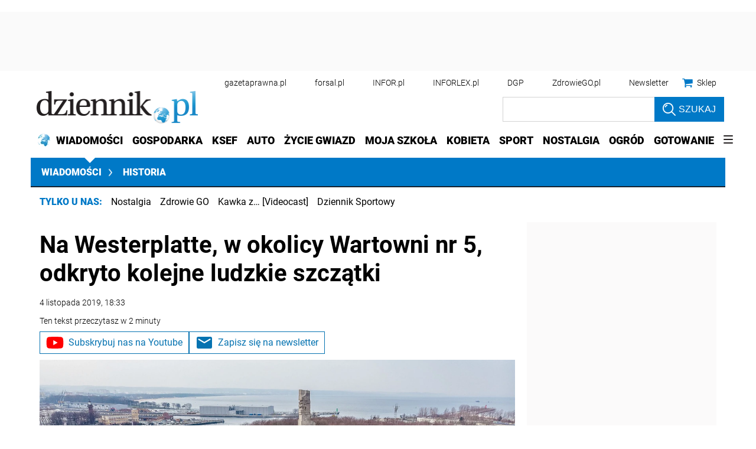

--- FILE ---
content_type: text/html; charset=utf-8
request_url: https://wiadomosci.dziennik.pl/historia/aktualnosci/artykuly/608502,westerplatte-szczatki-polski-zolnierz.html
body_size: 44733
content:
<!DOCTYPE html>
<html lang="pl">
<head>
    





    <title>Na Westerplatte, w okolicy Wartowni nr 5, odkryto kolejne ludzkie szczątki - Dziennik.pl</title>

    
	
	
		<meta name="description" content="Archeolodzy Muzeum Westerplatte i Wojny 1939 podczas badań archeologicznych na półwyspie Westerplatte odkryli w poniedziałek szczątki dziewiątej osoby - poinformował w komunikacie przesłanym PAP dr Karol Nawrocki dyrektor Muzeum II Wojny Światowej w Gdańsku." />
	

    <meta charset="utf-8" />
    
    



    <script>
        window.dataLayer = window.dataLayer || [];
        window.dataLayer.push({"playerPossible":true,"numberOfPlayers":0,"numberOfPictures":1,"numberOfCharacters":4200,"numberOfWords":556,"ucs_variant":"latest","copyright":{"uuid":"d160dd68-c8e5-4d71-9128-333fa73550fa","name":"PAP"},"source":"PAP","subdomain":"wiadomosci.dziennik.pl","subcategory":"historia","category":"wiadomosci","TagiArt":"archeologia, żołnierz, Westerplatte, szczątki, jaroslaw sellin","datePublished":"2019-11-04","uuid":"6dfff6fd-7bad-43c6-8c39-666c2e67ec7e","type":"Article","license":"Licencja dokumentu Infor","contentFlags":["infor_comments"],"rodzaj_artykulu":"bezplatny","docInforId":"DZK0000000000000608502","editors":[]});
    </script>
<!-- dataLayer | detail -->
    

















  <script defer src="https://ocdn.eu/ucs/static/dzienniktheme/f9082ba1f231e661a7e1ffdbdcdaceea/build/js/cpu.js" data-params='{"host":"wiadomosci.dziennik.pl","canonical":"https://wiadomosci.dziennik.pl/historia/aktualnosci/artykuly/608502,westerplatte-szczatki-polski-zolnierz.html","articleInforId":"DZK0000000000000608502","articleTitle":"Na Westerplatte, w okolicy Wartowni nr 5, odkryto kolejne ludzkie szczątki","datePublished":"2019-11-27 10:12:34+0100","authorsWithJobPosition":[],"editors":[]}' data-imageUrl="https://ocdn.eu/pulscms-transforms/1/o5-k9kuTURBXy80ODA1MjAzYi03MDNhLTQ4MzYtOWUzYy0wOWFjMDE2MWI0ODcuanBlZ5GTAszwAN4AAaEwBQ"></script>

    
      
      <script>
        window.eventBus = {};
        window.eventBus.__STATE__ = {"productName":"dziennik","articleTrackPointId":"detailContentWrapper","debug":false};
      </script>
      <script src="https://widgets.infor.pl/widgets/eventBusLite.js?version=122" defer > </script>
  
    
    <meta http-equiv="X-UA-Compatible" content="IE=edge" /><script>/* <![CDATA[ */ ringDataLayer = {"context":{"variant":{"accelerator":"d2lhZG9tb3NjaS5kemllbm5pay5wbDo6bGF0ZXN0"},"id":{"website":"b58f072c-9cad-4ec5-bc27-67e78057b6fb"},"publication_structure":{"root":"WIADOMOSCI_DZIENNIK_PL","path":"HISTORIA/AKTUALNOSCI/ARTYKULY"}},"content":{"object":{"type":"story","kind":"artykuly","id":"6dfff6fd-7bad-43c6-8c39-666c2e67ec7e","license":{"id":"207b9ea6-ecbb-4718-9e10-55a11c876fb6","name":"Licencja dokumentu Infor"}},"part":1,"publication":{"point":{"id":"608502"},"source":{"id":"b58f072c-9cad-4ec5-bc27-67e78057b6fb","system":"ring_website_space"}},"source":{"system":"ring_content_space","id":"50a12ee2-5440-4c99-a913-35429916a05e"}}}; /* ]]> */</script><script>/* <![CDATA[ */ accConf = {"events":{"endpointPaths":["/a8f4d8cd95e164917035b64b867a45dd"]},"rum":{"boot":"disable","tid":"EA-2119576","cookieInfo":0,"pageType":"HTML"},"gtm":{"id":["GTM-KWMVCS"],"id-amp":["GTM-5DLMMFH"],"pageType":"HTML"}}; /* ]]> */</script>
<!-- Google Tag Manager -->
<script>(function(w,d,s,l,i){w[l]=w[l]||[];w[l].push({'gtm.start':
new Date().getTime(),event:'gtm.js'});var f=d.getElementsByTagName(s)[0],
j=d.createElement(s),dl=l!='dataLayer'?'&l='+l:'';j.async=true;j.src=
'https://www.googletagmanager.com/gtm.js?id='+i+dl;f.parentNode.insertBefore(j,f);
})(window,document,'script','dataLayer','GTM-KWMVCS');</script>
<!-- End Google Tag Manager -->

    
    <link rel="dns-prefetch" href="https://fonts.googleapis.com" />
<link rel="dns-prefetch" href="https://ocdn.eu" />
<link rel="dns-prefetch" href="https://fonts.gstatic.com" />
<link rel="dns-prefetch" href="https://google-analytics.com" />
<link rel="dns-prefetch" href="https://ls.hit.gemius.pl" />
<link rel="dns-prefetch" href="https://cmp.dreamlab.pl" />
<link rel="dns-prefetch" href="https://pulsembed.eu" />
<link rel="dns-prefetch" href="https://gapl.hit.gemius.pl" />
<link rel="dns-prefetch" href="https://player-api.dreamlab.pl" />
<link rel="dns-prefetch" href="https://securepubads.g.doubleclick.net" />
<link rel="dns-prefetch" href="https://widgets.infor.pl" />
<link rel="dns-prefetch" href="https://cpu-api.infor.pl" />
<link rel="dns-prefetch" href="https://consensu.incdn.pl" />
<link rel="dns-prefetch" href="https://events.ocdn.eu" />
<link rel="dns-prefetch" href="https://pro.hit.gemius.pl" />

<link rel="preconnect" href="https://fonts.googleapis.com" />
<link rel="preconnect" href="https://ocdn.eu" />
<link rel="preconnect" href="https://fonts.gstatic.com" />
<link rel="preconnect" href="https://google-analytics.com" />
<link rel="preconnect" href="https://ls.hit.gemius.pl" />
<link rel="preconnect" href="https://cmp.dreamlab.pl" />
<link rel="preconnect" href="https://pulsembed.eu" />
<link rel="preconnect" href="https://gapl.hit.gemius.pl" />
<link rel="preconnect" href="https://player-api.dreamlab.pl" />
<link rel="preconnect" href="https://securepubads.g.doubleclick.net" />
<link rel="preconnect" href="https://widgets.infor.pl" />
<link rel="preconnect" href="https://cpu-api.infor.pl" />
<link rel="preconnect" href="https://consensu.incdn.pl" />
<link rel="preconnect" href="https://events.ocdn.eu" />
<link rel="preconnect" href="https://pro.hit.gemius.pl" />

<link rel="preload" as="font" type="font/woff2" crossorigin href="https://ocdn.eu/workshopinforocdn/infor/fonts/RobotoBlack.woff2">
<link rel="preload" as="font" type="font/woff2" crossorigin href="https://ocdn.eu/workshopinforocdn/infor/fonts/RobotoLight.woff2">
<link rel="preload" as="font" type="font/woff2" crossorigin href="https://ocdn.eu/workshopinforocdn/infor/fonts/RobotoRegular.woff2">
<link rel="preload" as="font" type="font/woff2" crossorigin href="https://ocdn.eu/workshopinforocdn/infor/fonts/RobotoBlack-ext.woff2">
<link rel="preload" as="font" type="font/woff2" crossorigin href="https://ocdn.eu/workshopinforocdn/infor/fonts/RobotoRegular-ext.woff2">
<link rel="preload" as="font" type="font/woff2" crossorigin href="https://ocdn.eu/workshopinforocdn/infor/fonts/RobotoBold.woff2">
<link rel="preload" as="font" type="font/woff2" crossorigin href="https://ocdn.eu/workshopinforocdn/infor/fonts/RobotoBold-ext.woff2">
<link rel="preload" as="font" type="font/woff2" crossorigin href="https://ocdn.eu/workshopinforocdn/infor/fonts/RobotoLight-ext.woff2">
    
    
    <meta name="DC.Identifier" content="6dfff6fd-7bad-43c6-8c39-666c2e67ec7e" />
    <meta name="pkg-uuid" content="6dfff6fd-7bad-43c6-8c39-666c2e67ec7e" />
    

    
    <meta name="serviceUuid" content="86dd851f-edb7-4e66-8829-57dac10280ad" />
    

    
    
    <meta name="google-site-verification" content="ZmsV6xVX7nYCdwYBTVj_La87iodJtVx_MYdL8UvRjKE" />
    
    
    
    
    
    
    
    
        <link href="https://ocdn.eu/ucs/static/dzienniktheme/f9082ba1f231e661a7e1ffdbdcdaceea/build/css/infor_desktop_above.css" media="screen" type="text/css" rel="stylesheet">
    

    
    
    

    


    <script src="https://consensu.incdn.pl/index.js"></script>

    


<script type="text/javascript" data-static-amd-map="{&quot;dailyneeds&quot;:&quot;https://ocdn.eu/paas-static/template-engine/fbc3bd59219c65f9c312840c9743c691/build&quot;,&quot;embeddedapp&quot;:&quot;https://ocdn.eu/paas-static/template-engine/162d5140a65ebc0fa2e96da195a4eb9b/build&quot;,&quot;layerglass&quot;:&quot;https://ocdn.eu/paas-static/template-engine/05afb91f43a4cacccad6959d895ac7ed/build&quot;,&quot;local&quot;:&quot;//ocdn.eu/ucs/static/dzienniktheme/f9082ba1f231e661a7e1ffdbdcdaceea/build/js&quot;,&quot;pulsembed&quot;:&quot;https://pulsembed.eu/amd/1.0.20/build&quot;,&quot;tabele&quot;:&quot;https://ocdn.eu/paas-static/template-engine/08725d11c5641c65d7f9985ecb7b86c0/build&quot;,&quot;uststd&quot;:&quot;https://ocdn.eu/paas-static/template-engine/f066ddd0af5c65555c5ff1273876e4f9/build&quot;,&quot;vendor&quot;:&quot;https://ocdn.eu/paas-static/template-engine/e664b902675175d7b4ea37dc48134f31/build&quot;,&quot;localmobile&quot;:&quot;//ocdn.eu/ucs/static/dzienniktheme/f9082ba1f231e661a7e1ffdbdcdaceea/build/js&quot;}">



//a
/*
Available via the MIT or new BSD license.
see: http://github.com/szagi3891/AMDLoader for details
version 2.7
*/
(function(){function E(){for(var a=window.pageYOffset||document.documentElement.scrollTop,b=[],d=0;d<u.length;++d){var e=u[d];a>e.config.position-e.config.preload&&(b.push(d),m.runnerBox.prepareModule(e.item))}if(b.length){a=[];for(d=0;d<u.length;++d)0>b.indexOf(d)&&a.push(u[d]);u=a}}function e(a,b){B("err",a,b);(function(a,b){var e="amdLoader: errorNumber: "+a;"string"===typeof b&&""!==b&&(e+=": "+b);var l=Error(e);setTimeout(function(){throw l;},0)})(a,b)}function v(a,b){B("warn",a,b)}function t(a,
b){B("info",a,b)}function B(a,b,e){a={type:"warn",num:b,caption:e,time:(new Date).getTime()-K};y.push(a)}function q(a,b,d,p,g,l){function f(k){Object.defineProperty(a,b,{get:function(){!0===p&&v(g+"->1",l);return d},set:function(){e(g+"->2",l)},configurable:k})}try{f(!1)}catch(F){try{f(!0)}catch(k){a[b]=d}}}function m(a,b){null===n?e(3):z(a,b,24.1)&&(0<a.length?x.requireModules(a,b):e(24.2))}function G(a,b,d){null===n?v(4):1===arguments.length?z([],a,"25.1")&&x.define([],a):2===arguments.length?"string"===
typeof a&&"function"===typeof b?(s(a)?v("25.3",a):v("25.3"),x.define([],b)):z(a,b,"25.2")&&x.define(a,b):3===arguments.length?(s(a)?v("25.4",a):v("25.4"),z(b,d,"25.4")&&x.define(b,d)):e("25.5")}function z(a,b,d){if(H(a)){if("function"===typeof b)return!0;e(d+"->1")}else e(d+"->2");return!1}function L(a){var b=!1,d=!1,p=null,g=null,l=I(!1);return{isDefine:function(){return b},setDefine:function(f,F){!0===d?e(45,a):!1===b?(b=!0,p=f,setTimeout(function(){x.requireModulesWithModuleBase(a,f,function(){var b=
Array.prototype.slice.call(arguments,0);try{g=F.apply(null,b)}catch(f){e(14,a+" -> "+f);return}l.exec([g])})},0)):e(15,a)},getDeps:function(){return!0===b?p:[]},get:function(a){l.add(a)},closeDefine:function(){d=!0;!1===b&&(b=!0,l.exec([void 0]))}}}function M(a){function b(b,f,d){if(0<b.length&&"."===b[0])!0===d&&e(16,b);else{if("https://"===b.substr(0,8)||"http://"===b.substr(0,7)||"//"===b.substr(0,2))return b;for(var k in a)if(0===b.indexOf(k+"/")){k=b.replace(k,a[k]);if(b!==k)return s(f)?k+"."+
f:k;!0===d&&e(17,b);return}!0===d&&e(18,b)}}function d(b){document.getElementsByTagName("head")[0].appendChild(b)}function p(b,a){function e(){!0!==d&&(!0===k&&(c.readyState=void 0),d=!0,a(c))}var k=!1,d=!1,c=document.createElement("script");c.type="text/javascript";c.src=b;c.onload=e;c.async=!0;c.defer=!0;!0===k&&(c.readyState="interactive");c.onreadystatechange=function(){"loaded"!==c.readyState&&"complete"!==c.readyState||e()};return c}var g={};return{load:function(b,a){if(s(b)){if(!(b in g)){var e=
p(b,function(){g[b].query.exec([])});g[b]={script:e,query:I(!0)};d(e)}g[b].query.add(a)}},getActialLoading:function(){for(var b in g)if("interactive"===g[b].script.readyState)return b;return null},resolvePath:b,isLoad:function(a){a=b(a,"js",!0);return s(a)&&a in g?g[a].query.isExec():!1},isSpecified:function(a){a=b(a,"js",!1);return s(a)&&a in g?!0:!1}}}function A(a,b){for(var e=0;e<a.length;e++)b(a[e])}function s(a){return"string"===typeof a&&""!==a}function I(a){function b(){if(!0===p)for(;0<g.length;)!0===
a?g.shift().apply(null,l):d(g.shift())}function d(b){setTimeout(function(){b.apply(null,l)},0)}var p=!1,g=[],l=null;return{exec:function(a){H(a)?!1===p?(p=!0,l=a,b()):e(19):e(20)},add:function(a){"function"===typeof a?(g.push(a),b()):e(21)},isExec:function(){return p}}}function C(){return document.currentScript&&"function"===typeof document.currentScript.getAttribute?document.currentScript:null}var H=function(){return"function"===typeof Array.isArray?function(a){return Array.isArray(a)}:function(a){return"[object Array]"===
Object.prototype.toString.call(a)}}(),x=function(){function a(a,b){var c=a.split("/");2>c.length?e(5,a):(c.pop(),b(c.join("/")))}function b(a,b){var c=a.split("/"),d=b.split("/");if(0<d.length)if("."===d[0]){var h=[];A(c,function(a){h.push(a)});A(d,function(a){"."!==a&&h.push(a)});c=h.join("/");if(0===c.indexOf(a))return c;e(6,a+" , "+b+" -> "+c)}else return b;else e(7,b)}function d(a,b){function c(){if(!1===d){for(var c=[],e=0;e<a.length;e++){var J=a[e];if(!0===h[J].isInit)c.push(h[J].value);else return}d=
!0;"function"===typeof b&&b.apply(null,c)}}var d=!1,h={};A(a,function(a){a in h?e(10,a):(h[a]={isInit:!1,value:null},p(a,function(b){var d=h[a];!1===d.isInit?(d.isInit=!0,d.value=b,c()):e(11,a)}))});c()}function p(a,b){l=!0;var c=n.resolvePath(a,"js",!0);c in f||(f[c]=L(a),n.load(c,function(){if(c in f){for(;0<m.length;){var a=m.pop();g(c,a.deps)?e(12.1,c):f[c].setDefine(a.deps,a.define)}f[c].closeDefine()}else e(13,c)}));f[c].get(b)}function g(a,b){function c(a,b){A(b,function(b){a.push(b)})}function e(){var a=
r.shift();a in h||(h[a]=!0,a in f&&(a=f[a].getDeps(),c(r,a)))}var h={},r=[];for(c(r,b);0<r.length;)e();return a in h}var l=!1,f={},m=[];return{requireModulesWithModuleBase:function(k,f,c){s(k)?a(k,function(a){for(var h=[],r=0;r<f.length;r++){var k=b(a,f[r]);if("string"===typeof k&&""!==k)h.push(k);else{e(8,a+" -> "+f[r]);return}}d(h,c)}):e(9,k)},requireModules:d,requireOne:p,define:function(a,b){var c=C();if(!0!==l)null===c?v(49,""):v(49,C().getAttribute("src"));else{if(null!==c&&(c=c.getAttribute("src"),
c in f)){f[c].setDefine(a,b);return}c=n.getActialLoading();s(c)?c in f?f[c].setDefine(a,b):e(46,c):m.push({deps:a,define:b})}}}}(),n=null,y=[],K=(new Date).getTime(),u=[];q(window,"require",m,!1,27);q(window,"define",G,!1,28);q(m,"runnerBox",function(a){function b(a){c in a||(a[c]=m());return a[c]}function d(){function a(){if(!0===b)for(;0<c.length;){var h=c.shift();setTimeout(h,0)}}var b=!1,c=[];return{on:function(b){c.push(b);a()},exec:function(){!1===b?b=!0:e(41);a()}}}function m(){var a=!1,b=
null,c=d();return{onReady:function(a){c.on(function(){a(b)})},setAsRun:function(){!1===a?a=!0:e(44)},setValue:function(d){!0===a?(b=d,c.exec()):e(42)},isRun:function(){return a}}}function g(c){var d=function(a){a=a.getAttribute(w);return"string"===typeof a&&""!==a?a:null}(c),f=d.split(".");if(2!==f.length)throw Error("irregulari contents of the attribute data-run-module: "+d);var g=f[0],l=f[1];a([g],function(a){q(function(){var f;if(k(c)&&!1===b(c).isRun())if(b(c).setAsRun(),a&&"function"===typeof a[l])c.setAttribute(w+
"-isrun","1"),f=a[l](c,function(a){b(c).setValue(a)}),"undefined"!==typeof f&&(e(50,d),b(c).setValue(f));else throw f='No function "'+l+'" in module : '+g,c.setAttribute(w+"-isrun",f),Error(f);})})}function l(a,b){function c(a){setTimeout(function(){b(a)},0)}for(var e=[],d=0;d<a.length;d++)e.push(a[d]);for(d=0;d<e.length;d++)c(e[d])}function f(a){function c(){for(var b=n(a,"*["+w+"]",w),d=[],k=null,r=0;r<b.length;r++)k=b[r],!0===f(k,e)&&d.push(k);return d}function d(a){if(k(a))return!0===b(a).isRun()?
!0:!1;if("HTML"===a.tagName)return!0}function e(b){if(b===a)return!0;if(k(b))return!1}function f(a,b){function c(a){e++;if(200<e)return d(),!1;var h=b(a);return!0===h||!1===h?h:a.parentNode?c(a.parentNode):!1}function d(){var a=Error("Too much recursion");setTimeout(function(){throw a;},0)}var e=0;return c(a.parentNode)}if(a===document||!0===f(a,d)){var g;g="function"!==typeof a.getAttribute?!1:s(a.getAttribute("data-run-module"));return g?!0===b(a).isRun()?c():[a]:c()}return[]}function n(a,b,c){function d(a){a=
a.childNodes;for(var b=0;b<a.length;b++){var e=a[b],h=void 0;if(h=1===e.nodeType)h=e.getAttribute(c),h="string"===typeof h&&""!==h;h?f.push(e):d(e)}}function e(a){for(var b=[],c=0;c<a.length;c++)b.push(a[c]);return b}a===document&&(a=document.documentElement);if("function"===typeof a.querySelectorAll)return e(a.querySelectorAll(b));var f=[];d(a);return f}function k(a){a=a.getAttribute(w);return"string"===typeof a&&""!==a}var w="data-run-module",c="runnerBoxElementProp"+(new Date).getTime(),q=function(){if("function"===
typeof window.requestAnimationFrame)return window.requestAnimationFrame;for(var a=["ms","moz","webkit","o"],b=null,c=0;c<a.length;++c)if(b=window[a[c]+"RequestAnimationFrame"],"function"===typeof b)return b;return function(a){a()}}();return{runElement:function(a){a=f(a);l(a,function(a){a.getAttribute("data-run-lazyload")&&"true"===a.getAttribute("data-run-lazyload")?u.push({item:a,config:{preload:a.getAttribute("data-run-preload")&&parseInt(a.getAttribute("data-run-preload"),10)||1E3,position:a.getBoundingClientRect().top}}):
(u.length&&E(),g(a))})},whenRun:function(a,c){if(k(a))b(a).onReady(c);else e(43)},prepareModule:g}}(m),!1,29);q(m.runnerBox,"runElement",m.runnerBox.runElement,!1,30);q(m.runnerBox,"whenRun",m.runnerBox.whenRun,!1,31);q(m,"getLogs",function(a){if(!0===a){window.console.group();for(a=0;a<y.length;a++){var b=y[a];window.console[b.type](b.time,b.num,b.caption)}window.console.groupEnd()}else{a=[];for(b=0;b<y.length;b++)a.push(y[b]);return a}},!1,32);q(m,"defined",function(a){return null===n?!1:n.isLoad(a)},
!1,33);q(m,"toUrl",function(a){if(s(a))return n.resolvePath(a,"",!0);e(26)},!0,35);q(G,"amd",{},!0,37);q(m,"isBrowser",!0,!0,38);q(m,"specified",function(a){return null!==n&&n.isSpecified?n.isSpecified(a):!1},!0,39);(function(a,b){function d(b){function d(){var a=b.getAttribute("data-amd-preload");return s(a)?a.split(","):[]}function c(){var a=b.getAttribute("data-timeout-start");return 0<a?a:2E3}var f=g(b);return null!==f?(e(a,f,d(),c()),!0):!1}function e(a,d,c,f){function h(){setTimeout(function(){t(48,
"run timeout "+f);g()},f)}function g(){setTimeout(function(){0<c.length&&b(c,function(){});b.runnerBox.runElement(document)},0)}a({paths:d});l(window,"load",function(){t(48,"window.load");g();setTimeout(function(){t(48,"window.load -> 10s");g()},1E4)});"complete"===document.readyState&&(t(48,"isComplete"),g());"loaded"===document.readyState&&(t(48,"isLoaded"),h());l(document,"DOMContentLoaded",function(){t(48,"DOMContentLoaded");h();l(document.getElementsByTagName("body")[0],"pageshow",function(){t(48,
"body pageshow");g()})});l(document,"readystatechange",function(){var a="readystatechange - "+document.readyState;"complete"===document.readyState||"loaded"===document.readyState?(t(48,a+" - exec"),h()):t(48,a+" - noexec")})}function g(a){function b(a){var c=/^[\s\uFEFF\xA0]+|[\s\uFEFF\xA0]+$/g;return"function"===typeof a.trim?a.trim():null===a?"":(a+"").replace(c,"")}var c=a.getAttribute("data-static-amd-map");if("string"===typeof c){if(""===c)return{}}else return null;if("undefined"!==typeof JSON&&
"function"===typeof JSON.parse)return JSON.parse(c);a=/(,)|(\[|{)|(}|])|"(?:[^"\\\r\n]|\\["\\\/bfnrt]|\\u[\da-fA-F]{4})*"\s*:?|true|false|null|-?(?!0\d)\d+(?:\.\d+|)(?:[eE][+-]?\d+|)/g;var d,e=null;return(c=b(c+""))&&!b(c.replace(a,function(a,b,c,f){d&&b&&(e=0);if(0===e)return a;d=c||b;e+=!f-!c;return""}))?Function("return "+c)():null}function l(a,b,c){a.addEventListener?a.addEventListener(b,c,!1):a.attachEvent("on"+b,c)}var f=C();if(null===f||!0!==d(f))for(var f=document.getElementsByTagName("script"),
m=0;m<f.length&&!0!==d(f[m]);m++);})(function(a){null===n?n=M(a.paths):e(2.2)},m);var u=[],D=!1;window.addEventListener("scroll",function(){D||setTimeout(function(){E();D=!1},200);D=!0})})();
</script>
    <!-- adsConf -->

    <script>/* <![CDATA[ */
        adsNoBanner = true;
        dlApi = {
    "async": 1,
    "sgn_cookie": 0,
    "whitelist": 0,
    "keywords": [
        "aktualnosci",
        "archeologia",
        "zolnierz",
        "westerplatte",
        "szczatki",
        "jaroslaw-sellin",
        "na-westerplatte,-w-okolicy-wartowni-nr-5,-odkryto-kolejne-ludzkie-szczatki"
    ],
    "target": "DZIENNIK/GLOWNA",
    "DV": "DZIENNIK_PL/AKTUALNOSCI/POZOSTALE",
    "kropka": {},
    "keyvalues": {
        "ci": "6dfff6fd-7bad-43c6-8c39-666c2e67ec7e"
    },
    "cmd": [],
    "adSlots": [],
    "noDfp": 1,
    "mobile": 0,
    "autoslot": 1,
    "no_gemius": 1,
    "lazy": 1,
    "lazyPercentage": 100
};
        if (typeof identifierEI !== "undefined")
        {
            dlApi.kropka['EI'] = identifierEI;
        }
        dlApi.tid = "EA-2119576";
    /* ]]> */</script>

    




    
  <!-- inforAdsConf - Detail Desktop -->
  
  
  
  
  
  
  
  
  
  
  
  
  
  
  
  

  
  

  
  <script async src="https://securepubads.g.doubleclick.net/tag/js/gpt.js"></script>
  
  
    
    
<script>/* <![CDATA[ */
window.googletag = window.googletag || {};
window.googletag.cmd = window.googletag.cmd || [];
window.ybConfiguration = window.ybConfiguration || {};
window.ybConfiguration = Object.assign({}, window.ybConfiguration, { integrationMethod: 'open_tag', smartRefreshDisabled: false });
(function (y, i, e, L, D) {
    y.Yieldbird = y.Yieldbird || {};
    y.Yieldbird.cmd = y.Yieldbird.cmd || [];
    i.cmd.push(function () { i.pubads().disableInitialLoad(); });
    L = e.createElement('script');
    L.async = true;
    L.src = 'https://cdn.qwtag.com/b9039d0e-a9af-4f8e-94eb-99107c4245e1/qw.js';
    D = e.getElementsByTagName('script')[0];
    (D.parentNode || e.head).insertBefore(L, D);
})(window, window.googletag, document);
/* ]]> */</script>

  
  <script>/* <![CDATA[ */
  window.googletag = window.googletag || {cmd: []};

    googletag.cmd.push(function() {
      googletag.defineSlot('/17796319/newdz/newdz_sg/pop-up', [1, 1], 'sg/pop-up').addService(googletag.pubads());  googletag.defineSlot("/17796319/newdz/newdz_sg/video",[1,1],"video-t").addService(googletag.pubads());  googletag.defineSlot("/17796319/newdz/newdz_sg/banner_w_artykule",[[1,1],[750,100],[750,200],[650,200],[820,200],[728,90]],"sg/banner_w_artykule").addService(googletag.pubads());  googletag.defineSlot("/17796319/newdz/newdz_sg/rect_srod",[[1,1],[300,250],[320,100],[320,50]],"sg/rect_srod").addService(googletag.pubads());  googletag.defineSlot("/17796319/newdz/newdz_sg/rect_pod_art_1",[[1,1],[300,250],[320,100],[320,50]],"sg/rect_pod_art_1").addService(googletag.pubads());  googletag.defineSlot("/17796319/newdz/newdz_sg/rect_pod_art_2",[[1,1],[300,250],[320,100],[320,50]],"sg/rect_pod_art_2").addService(googletag.pubads());  googletag.defineSlot("/17796319/newdz/newdz_sg/belka_expand",[1,1],"sg/belka_expand").addService(googletag.pubads());  var bill_Map = googletag.sizeMapping().addSize([1280, 0],[[750,300],[750,200],[750,100],[950,90],[950,100],[950, 200],[950, 300],[960,90],[970,90],[970,100],[970,200],[970,250],[970,300],[980,90],[990,90],[990,100],[1024,90],[1140,600],[1140,400],[1140,300]]).addSize([768, 0],[[750, 300], [750, 200], [750, 100],[468,60],[645,100],[645,200],[650,200],[728,90]]).addSize([0, 0],[[320,100],[320,50],[300,100],[300,50]]).build();   googletag.defineSlot('/17796319/newdz/newdz_sg/bill_top', [[750,300],[750,200],[750,100],[950,90],[950,100],[950, 200],[950, 300], [960,90], [970,90], [970,100], [970,200], [970,250], [970,300], [980,90], [990,90], [990,100], [1024,90], [1140,600], [1140,400], [1140,300], [468,60], [645,100], [645,200], [650,200],[728,90], [320,100], [320,50], [300,100], [300,50]], 'sg/bill_top').defineSizeMapping(bill_Map).addService(googletag.pubads());  googletag.defineSlot("/17796319/newdz/newdz_sg/rectangle_1",[[1,1],[300,250],[336,280],[300,600]],"sg/rectangle_1").addService(googletag.pubads());  googletag.defineSlot("/17796319/newdz/newdz_sg/rectangle_2",[[1,1],[300,250],[336,280],[300,600]],"sg/rectangle_2").addService(googletag.pubads());  googletag.defineSlot("/17796319/newdz/newdz_sg/rectangle_3",[[1,1],[300,250],[336,280],[300,600]],"sg/rectangle_3").addService(googletag.pubads());  googletag.defineSlot("/17796319/newdz/newdz_sg/rectangle_4",[[1,1],[300,250],[336,280],[300,600]],"sg/rectangle_4").addService(googletag.pubads());  googletag.defineSlot("/17796319/newdz/newdz_sg/rectangle_5",[[320,100],[320,50],[300,400],[1,1],[336,280],[300,250],[300,600]],"sg/rectangle_5").addService(googletag.pubads());  googletag.defineSlot("/17796319/newdz/newdz_sg/rectangle_6",[[336,280],[1,1],[300,250],[300,600]],"sg/rectangle_6").addService(googletag.pubads());  googletag.defineSlot("/17796319/newdz/newdz_sg/rectangle_7",[[300,250],[336,280],[1,1],[300,600]],"sg/rectangle_7").addService(googletag.pubads()); googletag.defineSlot("/17796319/newdz/newdz_sg/scroller",[[645,300],[750,300],[645,100],[750,200],[645,200],[1,1],[728,90]],"sg/scroller").addService(googletag.pubads());  googletag.defineSlot("/17796319/newdz/newdz_sg/bill_2",[[750,300],[750,200],[728,90],[790,300],[750,100],[1,1]],"sg/bill_2").addService(googletag.pubads());  googletag.defineSlot("/17796319/newdz/newdz_sg/bill_3",[[750,300],[750,100],[1,1],[750,200],[728,90],[790,300]],"sg/bill_3").addService(googletag.pubads());

      if (true) {
        
      }

      googletag.pubads().setTargeting('path', `/historia/aktualnosci/artykuly/608502,westerplatte-szczatki-polski-zolnierz.html`);
      googletag.pubads().setTargeting('host', `wiadomosci.dziennik.pl`);
      googletag.pubads().setTargeting('adult', [`0`]);
      googletag.pubads().setTargeting('noads', [`0`]);
      googletag.pubads().setTargeting('status', [`NIEZALOGOWANY`]);
      googletag.pubads().setTargeting('sponsorowane', ["0"]);
      googletag.pubads().setTargeting('DZ_Sekcja', [`wiadomosci-art`]);
      googletag.pubads().setTargeting('nrArt', [`608502`]);
      googletag.pubads().setTargeting('tag', "archeologia,żołnierz,Westerplatte,szczątki,jaroslaw sellin");
      googletag.pubads().collapseEmptyDivs();
      googletag.pubads().setTargeting('version', [``]);
      googletag.pubads().setCentering(true);

      

      googletag.enableServices();
    });
  /* ]]> */</script>



    


    <link rel="canonical" href="https://wiadomosci.dziennik.pl/historia/aktualnosci/artykuly/608502,na-westerplatte-w-okolicy-wartowni-nr-5-odkryto-kolejne-ludzkie-szczatki.html" />


    <script>
    (function () {
        'use strict';

        window.dataLayer = window.dataLayer || [];
        addEvent(window, 'load', perfGTM);

        var gtmRun = false,
            gtmId = "",
            onload = "",
            embedScript = "";

        if(!embedScript) {
            return;
        }

        if(onload) {
            addEvent(document, 'DOMContentLoaded', runGTM, 2000);
        } else {
            runGTM();
        }

        function runGTM() {
            if (gtmRun === true) {
                return;
            }
            gtmRun = true;
            (function (w, d, s, l, i) {
                w[l] = w[l] || [];
                w[l].push({'gtm.start': new Date().getTime(), event: 'gtm.js'});
                var f = d.getElementsByTagName(s)[0], j = d.createElement(s), dl = l != 'dataLayer' ? '&l=' + l : '';
                j.async = true;
                j.src = '//www.googletagmanager.com/gtm.js?id=' + i + dl;
                f.parentNode.insertBefore(j, f);
            })(window, document, 'script', 'dataLayer', gtmId);
        }

        function perfGTM() {
            setTimeout(function () {
                try {
                    var te = 0, ti = 0, teDescription = 'slow';
                    if (window.performance) {
                        var g = window.performance.timing;
                        te = g.loadEventEnd - g.navigationStart;
                        ti = g.domInteractive - g.navigationStart;
                    }

                    if (te > 0 && te < 6e4 && ti > 0 && ti < 6e4) {
                        if (te < 3000) {
                            teDescription = 'fast';
                        } else if (te >= 3000 && te <= 7000) {
                            teDescription = 'medium';
                        }

                        window.dataLayer.push({
                            'event': 'speed',
                            'params': {
                                'ti': ti,
                                'te': te,
                                'teDescription': teDescription
                            }
                        });
                    }

                } catch (err) {
                }
            }, 3000);
        }

        function addEvent(element, event, callback, delay) {
            if (element.addEventListener) {
                element.addEventListener(event, function () {
                    if (delay) {
                        setTimeout(function () {
                            callback();
                        }, delay);
                    } else {
                        callback();
                    }
                }, false);
            } else {
                window.attachEvent('onload', callback);
            }
        }
    })();
</script>
    




    

    
    
    
    
    
    
    
    
        
    

    
    
    
    
    
    
    
    

    
        <script type="application/ld+json">
        {
            "@context": "http://schema.org",
            "@type": "NewsArticle",
            "headline": "Na Westerplatte, w okolicy Wartowni nr 5, odkryto kolejne ludzkie szczątki",
            "mainEntityOfPage": "https://wiadomosci.dziennik.pl/historia/aktualnosci/artykuly/608502,na-westerplatte-w-okolicy-wartowni-nr-5-odkryto-kolejne-ludzkie-szczatki.html",
            "datePublished": "2019-11-04 18:33:00+0100",
            "isAccessibleForFree": true,
            
                "dateModified": "2019-11-04 18:33:00+0100",
            
            
            
                "image": {
                    
                        "width":"1750",
                        "height":"1080",
                    
                    "@type":"ImageObject",
                    "url":"https://ocdn.eu/pulscms-transforms/1/UxFk9kuTURBXy80ODA1MjAzYi03MDNhLTQ4MzYtOWUzYy0wOWFjMDE2MWI0ODcuanBlZ5GVAs0EsADDw94AAaEwBQ",
                    "description": "",
                    "name": ""
                  },
            
            "description": "Archeolodzy Muzeum Westerplatte i Wojny 1939 podczas badań archeologicznych na półwyspie Westerplatte odkryli w poniedziałek szczątki dziewiątej osoby - poinformował w komunikacie przesłanym PAP dr Karol Nawrocki dyrektor Muzeum II Wojny Światowej w Gdańsku.",
            
                  "author": {
                    "@type": "Organization",
                    "name": "Dziennik.pl Wiadomości",
                    "url": "https://www.dziennik.pl/autor/"
                  },
                
            "publisher":{
                "@type": "Organization",
                "name": "Dziennik.pl Wiadomości",
                "sameAs": [
                    "https://www.youtube.com/@RedakcjaInfor",
                    "https://www.facebook.com/dziennikpl",
                    "https://x.com/DziennikPL",
                    "https://www.linkedin.com/company/dziennik-pl"
                ],
                "logo": {
                  "@type":"ImageObject",
                  "url":"https://ocdn.eu/pulscms-transforms/1/i7Rk9kuTURBXy81NTMyOTIxNC1mYTZhLTRjOTktYmVmNS1mNzgwMjk3ZmMxNTMuanBlZ5GTAsz6Md4AAaEwBQ",
                  "width":"250",
                  "height":"49"
                }
            }
        }
        </script>
        
    

    
<!-- schemaOrg -->
    
    
    
        
        
        
        

        
            <meta property="og:title" content="Na Westerplatte, w okolicy Wartowni nr 5, odkryto kolejne ludzkie szczątki" />
        
        
            <meta property="og:description" content="Archeolodzy Muzeum Westerplatte i Wojny 1939 podczas badań archeologicznych na półwyspie Westerplatte odkryli w poniedziałek szczątki dziewiątej osoby - poinformował w komunikacie przesłanym PAP dr Karol Nawrocki dyrektor Muzeum II Wojny Światowej w Gdańsku." />
        

        
        
            
            
            <meta property="og:image" content="https://ocdn.eu/pulscms-transforms/1/JGCk9kuTURBXy80ODA1MjAzYi03MDNhLTQ4MzYtOWUzYy0wOWFjMDE2MWI0ODcuanBlZ5GTBc0EsM0CdN4AAaEwBQ" />
            <meta property="og:image:width" content="1200" />
            <meta property="og:image:type" content="image/webp"/>
        

        
            <meta property="og:type" content="article" />
            <meta property="og:site_name" content="dziennik.pl" />
            
            
            <meta property="og:locale" content="pl_PL" />
            
            <meta property="article:published_time" content="2019-11-04 18:33:00+0100" />
        
    
<!-- fbConfig -->
    
    
    
        <meta name="twitter:card" content="summary_large_image" />
        
        <meta name="twitter:description" content="Archeolodzy Muzeum Westerplatte i Wojny 1939 podczas badań archeologicznych na półwyspie Westerplatte odkryli w poniedziałek szczątki dziewiątej osoby - poinformował w komunikacie przesłanym PAP dr Karol Nawrocki dyrektor Muzeum II Wojny Światowej w Gdańsku." />
        
        
        
            <meta name="twitter:title" content="Na Westerplatte, w okolicy Wartowni nr 5, odkryto kolejne ludzkie szczątki" />
        
        <meta name="twitter:site" content=""/>
        
            
            
                <meta property="twitter:image" content="https://ocdn.eu/pulscms-transforms/1/JGCk9kuTURBXy80ODA1MjAzYi03MDNhLTQ4MzYtOWUzYy0wOWFjMDE2MWI0ODcuanBlZ5GTBc0EsM0CdN4AAaEwBQ"/>
            
        
    

<!-- twConfig -->
    
    <script>
        
        
        

        
    </script>
<!-- googleAnalytics | detail -->
    




<script>
<!--//--><![CDATA[//><!--
var gemius_identifier = 'nXpFzbcRWR1uWdFIdZdGAMQ6.MgWYQyRLQ1Mov46hIf.97';
var gemius_extraparameters = new Array('section_id=dziennik.pl');

// lines below shouldn't be edited

function gemius_pending(i) { window[i] = window[i] || function() {var x =
    window[i+'_pdata'] = window[i+'_pdata'] || []; x[x.length]=arguments;};};
gemius_pending('gemius_hit'); gemius_pending('gemius_event');
gemius_pending('pp_gemius_hit'); gemius_pending('pp_gemius_event');
(function(d,t) {try {var
    gt=d.createElement(t),s=d.getElementsByTagName(t)[0],l='http'+((location.protocol=='https:')?'s':'');
    gt.setAttribute('async','async');gt.setAttribute('defer','defer');
    gt.src=l+'://pro.hit.gemius.pl/xgemius.js';
    s.parentNode.insertBefore(gt,s);} catch (e)
{}})(document,'script');
//--><!]]>
</script>
<!-- prism | detail -->

    
        <meta name="robots" content="index, follow, max-image-preview:large" />
    
    
<link rel="manifest" href="https://wiadomosci.dziennik.pl/manifest-dziennik.json">
<meta name="apple-mobile-web-app-capable" content="yes">
<meta name="mobile-web-app-capable" content="yes">

<script>
    (function () {
        if (navigator.serviceWorker) {
            navigator.serviceWorker.register('wiadomosci-sw.js', {
                scope: window.location.href
            });
        }
        function setCookie(name, value) {
            document.cookie = name + '=' + value;
        }
        (function () {
            var is_from_homescreen = window.matchMedia('(display-mode: standalone)').matches;
            setCookie('sessionStartMode', is_from_homescreen ? 'homeScreen' : 'browser');
        })();
        (function () {
            var is_offline = typeof navigator !== 'undefined' ? !navigator.onLine : false;
            var onOffline = function onOffline() {
                setCookie('sessionOfflineMode', 'offline');
            };
            var onOnline = function onOnline() {
                setCookie('sessionOfflineMode', 'online');
            };
            if (is_offline) {
                onOffline();
            } else {
                onOnline();
            }
            window.addEventListener('online', onOnline);
            window.addEventListener('offline', onOffline);
        })();
        (function () {
            setCookie('sessionSeviceWorker', 'inactive');
            if ('serviceWorker' in navigator) {
                navigator.serviceWorker.ready.then(function () {
                    setCookie('sessionSeviceWorker', 'active');
                });
            }
        })();
        window.addEventListener('beforeinstallprompt', function (e) {
            dataLayer.push({
                'event': 'PWAHomeIconPrompt',
                'ga': {
                    'eventAction': 'PWAHomeIconPrompt',
                    'eventLabel': 'PWA Home Icon Prompt',
                    'eventCategory': 'PWA_ATH'
                }
            });
            e.userChoice.then(function (res) {
                if (res.outcome === 'dismissed') {
                    dataLayer.push({
                        'event': 'PWAHomeIconCancelled',
                        'ga': {
                            'eventAction': 'PWAHomeIconCancelled',
                            'eventLabel': 'PWA Home Icon Cancelled',
                            'eventCategory': 'PWA_ATH'
                        }
                    });
                } else if (res.outcome === 'default') {
                    dataLayer.push({
                        'event': 'PWAHomeIconDismissed',
                        'ga': {
                            'eventAction': 'PWAHomeIconDismissed',
                            'eventLabel': 'PWA Home Icon Dismissed',
                            'eventCategory': 'PWA_ATH'
                        }
                    });
                } else {
                    dataLayer.push({
                        'event': 'PWAHomeIconAdded',
                        'ga': {
                            'eventAction': 'PWAHomeIconAdded',
                            'eventLabel': 'PWA Home Icon Added',
                            'eventCategory': 'PWA_ATH'
                        }
                    });
                }
            });
        });
    })();
</script>
<meta name="theme-color" content="#FFFFFF">

    <!-- generics -->
<link rel="icon" href="https://ocdn.eu/workshopinforocdn/infor/favicon/favicon-16x16.png" sizes="16x16" >
<link rel="icon" href="https://ocdn.eu/workshopinforocdn/infor/favicon/favicon-32x32.png" sizes="32x32">
<link rel="icon" href="https://ocdn.eu/workshopinforocdn/infor/favicon/favicon-57.png" sizes="57x57">
<link rel="icon" href="https://ocdn.eu/workshopinforocdn/infor/favicon/favicon-76.png" sizes="76x76">
<link rel="icon" href="https://ocdn.eu/workshopinforocdn/infor/favicon/favicon-96.png" sizes="96x96">
<link rel="icon" href="https://ocdn.eu/workshopinforocdn/infor/favicon/favicon-128.png" sizes="128x128">
<link rel="icon" href="https://ocdn.eu/workshopinforocdn/infor/favicon/favicon-192.png" sizes="192x192">
<link rel="icon" href="https://ocdn.eu/workshopinforocdn/infor/favicon/favicon-228.png" sizes="228x228">
<link rel="manifest" href="https://ocdn.eu/workshopinforocdn/infor/favicon/site.webmanifest">
<link rel="mask-icon" href="https://ocdn.eu/workshopinforocdn/infor/favicon/safari-pinned-tab.svg" color="#0079c7">
<!-- Android -->
<link rel="shortcut icon" href="https://ocdn.eu/workshopinforocdn/infor/favicon/favicon-196.png" sizes="196x196">
<!-- iOS -->
<link rel="apple-touch-icon" href="https://ocdn.eu/workshopinforocdn/infor/favicon/favicon-120.png" sizes="120x120">
<link rel="apple-touch-icon" href="https://ocdn.eu/workshopinforocdn/infor/favicon/favicon-152.png" sizes="152x152">
<link rel="apple-touch-icon" href="https://ocdn.eu/workshopinforocdn/infor/favicon/apple-touch-icon.png" sizes="180x180">
<!-- Windows 8 IE 10 -->
<meta name="msapplication-TileColor" content="#FFFFFF">
<meta name="theme-color" content="#ffffff">
<meta name="msapplication-TileImage" content="https://ocdn.eu/workshopinforocdn/infor/favicon/favicon-144.png">
<!-- Windows 8.1 + IE11 and above -->
<meta name="msapplication-config" content="https://ocdn.eu/workshopinforocdn/infor/favicon/browserconfig.xml" />
    <!--RSS-->
    <link rel="alternate" type="application/rss+xml" title="Dziennik.pl" href="https://www.dziennik.pl/.feed">
    <link rel="alternate" type="application/rss+xml" title="Wiadomości Dziennik.pl" href="https://wiadomosci.dziennik.pl/.feed">
    <link rel="alternate" type="application/rss+xml" title="Gospodarka Dziennik.pl" href="https://gospodarka.dziennik.pl/.feed">
    <link rel="alternate" type="application/rss+xml" title="Sport Dziennik.pl" href="https://sport.dziennik.pl/.feed">
    <link rel="alternate" type="application/rss+xml" title="Rozrywka Dziennik.pl" href="https://rozrywka.dziennik.pl/.feed">
    <link rel="alternate" type="application/rss+xml" title="Auto Dziennik.pl" href="https://auto.dziennik.pl/.feed">
    <link rel="alternate" type="application/rss+xml" title="Kobieta Dziennik.pl" href="https://kobieta.dziennik.pl/.feed">
    <link rel="alternate" type="application/rss+xml" title="Gotowanie Dziennik.pl" href="https://gotowanie.dziennik.pl/.feed">
    <link rel="alternate" type="application/rss+xml" title="Technologia Dziennik.pl" href="https://technologia.dziennik.pl/.feed">
    <link rel="alternate" type="application/rss+xml" title="Film Dziennik.pl" href="https://film.dziennik.pl/.feed">
    <link rel="alternate" type="application/rss+xml" title="Muzyka Dziennik.pl" href="https://muzyka.dziennik.pl/.feed">
    <link rel="alternate" type="application/rss+xml" title="Kultura Dziennik.pl" href="https://kultura.dziennik.pl/.feed">
    <link rel="alternate" type="application/rss+xml" title="Podróże Dziennik.pl" href="https://podroze.dziennik.pl/.feed">
    <link rel="alternate" type="application/rss+xml" title="Zdrowie Dziennik.pl" href="https://zdrowie.dziennik.pl/.feed">
    <link rel="alternate" type="application/rss+xml" title="Edukacja Dziennik.pl" href="https://edukacja.dziennik.pl/.feed">
    <link rel="alternate" type="application/rss+xml" title="Nieruchomości Dziennik.pl" href="https://nieruchomosci.dziennik.pl/.feed">
    <link rel="alternate" type="application/rss+xml" title="Hobby Dziennik.pl" href="https://hobby.dziennik.pl/.feed">
<!--/RSS-->

    
    

    
    
    
    
    <script src="https://ocdn.eu/workshopinforocdn/infor/misc/taboola-assets/taboola_v1.js" async defer></script><!-- taboola engine -->
    

    
    

    
    
    

    
        
            
            <link href="https://ocdn.eu/pulscms-transforms/1/6r7k9kuTURBXy80ODA1MjAzYi03MDNhLTQ4MzYtOWUzYy0wOWFjMDE2MWI0ODcuanBlZ5GVAs0DJQDDw94AAaEwBQ" rel="preload" type="image/webp" as="image" fetchpriority="high" />
        
    

    
    
    
    
        <noscript>
            <link href="https://ocdn.eu/ucs/static/dzienniktheme/f9082ba1f231e661a7e1ffdbdcdaceea/build/css/infor_desktop_above.css" media="screen" type="text/css" rel="stylesheet">
        </noscript>
    
    


    
    
        
            <script async defer src="https://s-eu-1.pushpushgo.com/js/64f5aacb6fe839152da2a57e.js"></script>
        
        
    
        
            <script async defer src="https://ocdn.eu/dziennik/infor/pwa/adnami.js"></script>
        
        
    

<script src="https://lib.onet.pl/s.csr/build/dlApi/dl.boot.min.js" async></script><link rel="manifest" href="https://wiadomosci.dziennik.pl/manifest.json"></head>

<body id="newDetail"
   data-adult="0"
   data-noads="0"
   data-sponsor="0"
   class="ucs-infoskin content-type-story">
<!-- Google Tag Manager (noscript) -->
<noscript>
<iframe src="https://www.googletagmanager.com/ns.html?id=GTM-KWMVCS" height="0" width="0" style="display:none;visibility:hidden"></iframe>
</noscript>
<!-- End Google Tag Manager (noscript) -->

    
    <svg class="mainIconPack" version="1.1" xmlns="http://www.w3.org/2000/svg" style="display:none;">
    <defs>
        <symbol id="shareIconWhatsapp" viewBox="0 0 21 21">
            <defs>
                <style>
                  .cls-10 {
                    fill: #fff;
                    fill-rule: evenodd;
                  }
                </style>
            </defs>
            <path class="cls-10" d="M222.5,611a10.415,10.415,0,0,1-5.776-1.734l-4.036,1.29,1.308-3.9A10.493,10.493,0,0,1,222.5,590H222.5A10.5,10.5,0,0,1,222.5,611Zm6.288-7.628a1.477,1.477,0,0,0-.586-0.359c-0.308-.154-1.808-0.895-2.092-0.993a0.584,0.584,0,0,0-.753.228,13.052,13.052,0,0,1-.82,1.086,0.664,0.664,0,0,1-.741.117,7.717,7.717,0,0,1-2.462-1.518,9.312,9.312,0,0,1-1.7-2.117,0.494,0.494,0,0,1,.123-0.655c0.154-.191.3-0.327,0.457-0.506a1.849,1.849,0,0,0,.339-0.481,0.626,0.626,0,0,0-.043-0.568c-0.074-.155-0.691-1.661-0.944-2.272h0a0.609,0.609,0,0,0-.667-0.518c-0.117-.008-0.234-0.012-0.352-0.012a1.521,1.521,0,0,0-1.073.375,3.353,3.353,0,0,0-1.074,2.556,6,6,0,0,0,1.246,3.167,13.149,13.149,0,0,0,5.227,4.617c2.413,1,3.129.908,3.678,0.79a2.959,2.959,0,0,0,2.061-1.481A2.587,2.587,0,0,0,228.791,603.369Z" transform="translate(-212 -590)"/>
        </symbol>

        <symbol id="shareIconFacebook" viewBox="0 0 14 27">
            <defs>
                <style>
                  .cls-3 {
                    fill: #fff;
                    fill-rule: evenodd;
                  }
                </style>
            </defs>
            <path class="cls-3" d="M57.087,616V603.684h4.128l0.618-4.8H57.087V595.82c0-1.39.385-2.337,2.375-2.337H62v-4.293A34.026,34.026,0,0,0,58.3,589c-3.659,0-6.164,2.237-6.164,6.345v3.539H48v4.8h4.138V616h4.949Z" transform="translate(-48 -589)"/>
        </symbol>

        <symbol id="shareIconFacebookSmall" viewBox="0 0 30 27">
            <defs>
                <style>
                    .cls-7 {
                        fill: #fff;
                        fill-rule: evenodd;
                    }
                </style>
            </defs>
            <path class="cls-7" d="M57.087,616V603.684h4.128l0.618-4.8H57.087V595.82c0-1.39.385-2.337,2.375-2.337H62v-4.293A34.026,34.026,0,0,0,58.3,589c-3.659,0-6.164,2.237-6.164,6.345v3.539H48v4.8h4.138V616h4.949Z" transform="translate(-48 -589)"/>
        </symbol>

        <symbol id="sendEmail" viewBox="0 0 21 21">
            <defs>
              <style>
                .cls-5 {
                  fill: #fff;
                  fill-rule: evenodd;
                }
              </style>
            </defs>
            <path class="cls-5" d="M419.9,1044H403.1a2.105,2.105,0,0,0-2.09,2.12L401,1058.87a2.122,2.122,0,0,0,2.1,2.13h16.8a2.122,2.122,0,0,0,2.1-2.13v-12.75A2.114,2.114,0,0,0,419.9,1044Zm0,4.25-8.4,5.31-8.4-5.31v-2.13l8.4,5.31,8.4-5.31v2.13Z" transform="translate(-401 -1044)"/>
        </symbol>

        <symbol id="mailIcon" viewBox="0 0 21 21">
            <path d="M419.9,1044H403.1a2.105,2.105,0,0,0-2.09,2.12L401,1058.87a2.122,2.122,0,0,0,2.1,2.13h16.8a2.122,2.122,0,0,0,2.1-2.13v-12.75A2.114,2.114,0,0,0,419.9,1044Zm0,4.25-8.4,5.31-8.4-5.31v-2.13l8.4,5.31,8.4-5.31v2.13Z" transform="translate(-401 -1044)"/>
        </symbol>

        <symbol id="shareIconAndroid" viewBox="0 0 18 20">
            <path d="M
        303,408.128a2.905,2.905,0,0,0-1.96.773l-7.13-4.166a2.787,2.787,0,0,0,0-1.405l7.05-4.124a3.007,3.007,0,1,0-.96-2.2,3.319,3.319,0,0,0,.09.7l-7.05,4.124a3.011,3.011,0,1,0,0,4.4l7.12,4.176a2.832,2.832,0,0,0-.08.652A2.92,2.92,0,1,0,303,408.128Z"
                  transform="translate(-288 -394)"/>
        </symbol>

        <symbol id="shareIconIos" viewBox="0 0 50 50">
            <polyline  points="17,10 25,2 33,10"  stroke-linecap="round" stroke-miterlimit="10"
                       stroke-width="4"/>
            <line   stroke-linecap="round" stroke-miterlimit="10" stroke-width="4" x1="25"
                    x2="25" y1="32" y2="2.333"/>
            <rect stroke="none" fill="none"  height="50" width="50"/>
            <path d="M17,17H8v32h34V17h-9"  stroke-linecap="round" stroke-miterlimit="10"
                  stroke-width="4"/>
        </symbol>

        <symbol id="shareIconWindows" viewBox="0 0 622 562">
            <path d="M676,262.4L455,483V362s-66.918-2.5-142,27c-44.969,17.667-99.5,52.5-138,93l1-70s9.542-94.189,73-160c61.84-64.134,96-67.5,109-73,12.9-5.459,52.641-16.822,97-16.992V41L676,261.6l-0.4.4ZM495,138.293V202H455.258c-9.067.05-100.583,2.076-162.258,63-64.468,63.683-73,127-73,127s62.25-40.25,121-55c62.965-15.808,114-15,114-15h40v63.707L617.806,262ZM495,521l40-40V602H55V202H95V562H495V521Z" transform="translate(-54.5 -40.5)"/>
        </symbol>

    </defs>
</svg>

    
    
        
        
    
    
    
    
    

    
        
            



    
    
    
    
    
        
        <div class="infor-ad" id="pop-up" data-slot-name="pop-up" data-run-module="local/common.adsAll">
            <div>
                
                <!-- /17796319/newdz/newdz_sg/pop-up -->
                <div id='sg/pop-up'>
                    <script>
                        googletag.cmd.push(function() { googletag.display('sg/pop-up'); });
                    </script>
                </div>
                <div class="textAds"></div>
                
            </div>
        </div>
    

        
    

        
        
    
    
    
    
    

    
        
            



    
    

    
        
        
        
        
        
        

        
        
        <div class="infor-ad justify belka_expandWrapper" id="belka_expand"
             style="min-height:100px;background-color:rgb(250,250,250);display: flex; flex-direction: column; justify-content: center;"
            data-slot-name="belka_expand"
            data-ismobile="false"
            data-height-desktop="100"
            data-height-mobile="0"
            data-run-module="local/common.adsAll">
            <div class="stickyAds">
                <!-- /17796319/newdz/newdz_sg/belka_expand -->
                <div id='sg/belka_expand' >
                    <script>
                        googletag.cmd.push(function() { googletag.display('sg/belka_expand'); });
                    </script>
                </div>
                <div class="textAds"></div>
            </div>
        </div>
        
    

        
    

        
    

    <div id="doc" class="detailContainer">
        
            <div class="contentShareLeft">
                

<div id="content-share-top"  data-run-module="local/main.desktopSharerBox">
    <a  class="icoHome" href="https://www.dziennik.pl" data-gtm-social="widget_backToMainPage">
        <svg>
            <use xlink:href="#home"></use>
        </svg>
    </a>
    <a href="javascript:void(0);" class="icoEmail" data-run-module="local/common.prepareLink" data-gtm-social="email">
            <svg>
                <use xlink:href="#sendEmail"></use>
            </svg>
    </a>
    <a class="icoFB fb_share " href="javascript:void(0);" data-run-module="embeddedapp/main.sharethis_facebook" data-gtm-social="widget_facebook" data-run-lazyload="true" data-run-preload="500">
        <svg>
            <use xlink:href="#shareIconFacebook"></use>
        </svg>
    </a>
    <a class="icoTw tw_share" href="javascript:void(0);" data-run-module="embeddedapp/main.sharethis_twitter" data-gtm-social="widget_twitter" data-run-lazyload="true" data-run-preload="500">
        <svg xmlns="http://www.w3.org/2000/svg" height="1em" viewBox="0 0 512 512"><path d="M389.2 48h70.6L305.6 224.2 487 464H345L233.7 318.6 106.5 464H35.8L200.7 275.5 26.8 48H172.4L272.9 180.9 389.2 48zM364.4 421.8h39.1L151.1 88h-42L364.4 421.8z"/></svg>
    </a>
</div><!-- contentShareBottom -->
            </div>
        

        <svg id="iconPack" version="1.1" xmlns="http://www.w3.org/2000/svg" style="display:none;">
	<defs>
		<symbol id="menuOpenIcon" viewBox="0 0 24 24">
			<path transform="matrix(1 0 0 1 4.9999999999999964 5)" stroke-width="0"
						stroke-miterlimit="3" stroke="#000000" fill="#000000"
						d="M0,2.000000000000001 C0,0.8954303999999986 0.8954303999999986,0 2,0 C3.104569599999998,0 4,0.8954303999999986 4,2.000000000000001 C4,3.1045696000000014 3.104569599999998,4 2,4 C0.8954303999999986,4 0,3.1045696000000014 0,2.000000000000001 Z "></path>
			<path transform="matrix(1 0 0 1 9.999999999999996 5)" stroke-width="0"
						stroke-miterlimit="3" stroke="#000000" fill="#000000"
						d="M0,2.000000000000001 C0,0.8954303999999986 0.8954303999999986,0 2,0 C3.104569599999998,0 4,0.8954303999999986 4,2.000000000000001 C4,3.1045696000000014 3.104569599999998,4 2,4 C0.8954303999999986,4 0,3.1045696000000014 0,2.000000000000001 Z "></path>
			<path transform="matrix(1 0 0 1 15 5)" stroke-width="0" stroke-miterlimit="3"
						stroke="#000000" fill="#000000"
						d="M0,2.000000000000001 C0,0.8954303999999986 0.8954303999999986,0 2,0 C3.104569599999998,0 4,0.8954303999999986 4,2.000000000000001 C4,3.1045696000000014 3.104569599999998,4 2,4 C0.8954303999999986,4 0,3.1045696000000014 0,2.000000000000001 Z "></path>
			<path transform="matrix(1 0 0 1 4.9999999999999964 10.100000000000001)"
						stroke-width="0" stroke-miterlimit="3" stroke="#000000" fill="#000000"
						d="M0,2.000000000000001 C0,0.8954303999999986 0.8954303999999986,0 2,0 C3.104569599999998,0 4,0.8954303999999986 4,2.000000000000001 C4,3.1045696000000014 3.104569599999998,4 2,4 C0.8954303999999986,4 0,3.1045696000000014 0,2.000000000000001 Z "></path>
			<path transform="matrix(1 0 0 1 9.999999999999996 10.000000000000002)" stroke-width="0"
						stroke-miterlimit="3" stroke="#000000" fill="#000000"
						d="M0,2.000000000000001 C0,0.8954303999999986 0.8954303999999986,0 2,0 C3.104569599999998,0 4,0.8954303999999986 4,2.000000000000001 C4,3.1045696000000014 3.104569599999998,4 2,4 C0.8954303999999986,4 0,3.1045696000000014 0,2.000000000000001 Z "></path>
			<path transform="matrix(1 0 0 1 15 10)" stroke-width="0" stroke-miterlimit="3"
						stroke="#000000" fill="#000000"
						d="M0,2.000000000000001 C0,0.8954303999999986 0.8954303999999986,0 2,0 C3.104569599999998,0 4,0.8954303999999986 4,2.000000000000001 C4,3.1045696000000014 3.104569599999998,4 2,4 C0.8954303999999986,4 0,3.1045696000000014 0,2.000000000000001 Z "></path>
			<path transform="matrix(1 0 0 1 4.9999999999999964 15)" stroke-width="0"
						stroke-miterlimit="3" stroke="#000000" fill="#000000"
						d="M0,2.000000000000001 C0,0.8954303999999986 0.8954303999999986,0 2,0 C3.104569599999998,0 4,0.8954303999999986 4,2.000000000000001 C4,3.1045696000000014 3.104569599999998,4 2,4 C0.8954303999999986,4 0,3.1045696000000014 0,2.000000000000001 Z "></path>
			<path transform="matrix(1 0 0 1 9.999999999999996 15)" stroke-width="0"
						stroke-miterlimit="3" stroke="#000000" fill="#000000"
						d="M0,2.000000000000001 C0,0.8954303999999986 0.8954303999999986,0 2,0 C3.104569599999998,0 4,0.8954303999999986 4,2.000000000000001 C4,3.1045696000000014 3.104569599999998,4 2,4 C0.8954303999999986,4 0,3.1045696000000014 0,2.000000000000001 Z "></path>
		</symbol>
		<symbol id="home" viewBox="0 0 25 22">
			<g transform="translate(-115.004 -259.952)">
				<g transform="translate(-74.415 113.902)">
					<path d="M208.9,156.977a.412.412,0,0,0-.415.409v9.181a.136.136,0,0,1-.137.135H195.48a.136.136,0,0,1-.137-.135v-9.155a.415.415,0,0,0-.83,0v9.155a.962.962,0,0,0,.968.954h12.871a.962.962,0,0,0,.967-.954v-9.181A.412.412,0,0,0,208.9,156.977Z" stroke-width="1.163"></path>
					<path d="M213.693,157.018l-11.5-10.237a.42.42,0,0,0-.556,0l-11.5,10.237a.405.405,0,0,0-.03.578.42.42,0,0,0,.586.029l11.221-9.989,11.221,9.989a.419.419,0,0,0,.586-.029A.405.405,0,0,0,213.693,157.018Z" stroke-width="1.163"></path>
				</g>
				<path d="M121.065,281.424a.962.962,0,0,1-.967-.954v-9.156a.415.415,0,0,1,.83,0v9.156a.137.137,0,0,0,.138.135h12.871a.136.136,0,0,0,.137-.135v-9.182a.415.415,0,0,1,.831,0v9.182a.962.962,0,0,1-.967.954Zm17.656-9.9L127.5,261.538l-11.221,9.989a.419.419,0,0,1-.586-.029.406.406,0,0,1,.03-.579l11.5-10.237a.42.42,0,0,1,.556,0l11.5,10.237a.406.406,0,0,1,.03.579.418.418,0,0,1-.586.029Z"></path>
			</g>
		</symbol>

		<symbol id="loupe" viewBox="0 0 20 20">
			<g transform="translate(45.063 -29.313) rotate(-180)">
				<circle cx="7.875" cy="7.875" r="7.875" transform="translate(28.438 -45.938)" fill="none" stroke-linecap="round" stroke-width="1.75"></circle>
				<path d="M38.032-33.28a6.341,6.341,0,0,0,2.736-2.582" fill="none" stroke-linecap="round" stroke-width="1.75"></path>
				<line x1="6.006" y1="6.006" transform="translate(24.738 -49.637)" fill="none" stroke-linecap="round" stroke-width="1.75"></line>
			</g>
		</symbol>

		<symbol id="author">
			<path d="M31.167,31.167V28.645a4.583,4.583,0,0,0-2.722-4.188L24.277,22.6a2.292,2.292,0,0,1-1.361-2.094v-.528c1.31-1.3,1.833-3.557,1.833-5.774,0-2.531-1.375-5.042-4.583-5.042s-4.583,2.51-4.583,5.042c0,2.216.523,4.476,1.833,5.774v.528A2.292,2.292,0,0,1,16.056,22.6l-4.167,1.852a4.583,4.583,0,0,0-2.722,4.188v2.521Z" transform="translate(-8.667 -8.667)"></path>
		</symbol>

		<symbol id="quote" viewBox="0 0 70 50">
			<path xmlns="http://www.w3.org/2000/svg" d="M42.555,44.114s5.233.615,11.49-4.31c4.6-3.621,4.488-10.513,4.107-13.91A14.816,14.816,0,0,1,50.5,28,14.256,14.256,0,0,1,36,14,14.256,14.256,0,0,1,50.5,0a14.833,14.833,0,0,1,7.214,1.853c4.2,2.084,10.305,8.28,10.591,26.563.36,23.023-25.751,26.366-25.751,26.366Zm-36,0s5.233.615,11.49-4.31c4.6-3.621,4.488-10.513,4.107-13.91A14.816,14.816,0,0,1,14.5,28,14.256,14.256,0,0,1,0,14,14.256,14.256,0,0,1,14.5,0a14.833,14.833,0,0,1,7.214,1.853c4.2,2.084,10.305,8.28,10.591,26.563.36,23.023-25.751,26.366-25.751,26.366Z" fill="#0086cd"></path>
		</symbol>

		<symbol id="gallery" viewBox="0 0 30 25">
			<g>
				<path d="M5,25a5.006,5.006,0,0,1-5-5V9.412a5.007,5.007,0,0,1,5-5H8.686A5.008,5.008,0,0,1,13.652,0h3.7a5.008,5.008,0,0,1,4.966,4.412H26a5.006,5.006,0,0,1,5,5V20a5.006,5.006,0,0,1-5,5ZM2.163,9.618V19.795a3,3,0,0,0,3,3H25.837a3,3,0,0,0,3-3V9.618a3,3,0,0,0-3-3H5.163A3,3,0,0,0,2.163,9.618ZM20.08,4.412a3.005,3.005,0,0,0-2.893-2.206H13.815a3.006,3.006,0,0,0-2.894,2.206Z" transform="translate(-0.001 0)" fill="#fff"></path>
				<path d="M6.128,12.256a6.128,6.128,0,1,1,6.128-6.128A6.135,6.135,0,0,1,6.128,12.256Zm0-10.093a3.965,3.965,0,1,0,3.965,3.965A3.97,3.97,0,0,0,6.128,2.163Z" transform="translate(9.372 9.14)" fill="#fff"></path>
			</g>
		</symbol>

		<symbol id="video" viewBox="0 0 30 30">
			<g>
				<path d="M-19,184a14.9,14.9,0,0,1-10.607-4.393A14.9,14.9,0,0,1-34,169a14.9,14.9,0,0,1,4.393-10.607A14.9,14.9,0,0,1-19,154a14.9,14.9,0,0,1,10.607,4.393A14.9,14.9,0,0,1-4,169a14.9,14.9,0,0,1-4.393,10.606A14.9,14.9,0,0,1-19,184Zm0-28a13.015,13.015,0,0,0-13,13,13.015,13.015,0,0,0,13,13A13.014,13.014,0,0,0-6,169,13.015,13.015,0,0,0-19,156Z" transform="translate(34 -154)" fill="#fff"></path>
				<path d="M6.136,1.481a1,1,0,0,1,1.728,0L13.123,10.5a1,1,0,0,1-.864,1.5H1.741a1,1,0,0,1-.864-1.5Z" transform="translate(5 12) rotate(-30)" fill="#fff"></path>
			</g>
		</symbol>

		<symbol id="podcast" viewBox="0 0 40 35">
			<image id="Vector_Smart_Object" data-name="Vector Smart Object" width="40" height="35" xlink:href="[data-uri]"/>
		</symbol>

		<symbol id="galleryDark" viewBox="0 0 20 17">
			<g>
				<path d="M5,17a5.006,5.006,0,0,1-5-5V8A5.007,5.007,0,0,1,5,3h.829a4.428,4.428,0,0,1,8.382,0h.829a5.006,5.006,0,0,1,5,5v4a5.006,5.006,0,0,1-5,5ZM1.4,7.5v5a3,3,0,0,0,3,3H15.642a3,3,0,0,0,3-3v-5a3,3,0,0,0-3-3H4.4A3,3,0,0,0,1.4,7.5ZM12.648,3a3.022,3.022,0,0,0-.478-.62,2.98,2.98,0,0,0-2.12-.879H9.991A3,3,0,0,0,7.394,3Z" transform="translate(-0.001 0)" fill="#818181"></path>
				<path d="M3.962,8.334A4.073,4.073,0,0,1,0,4.167,4.073,4.073,0,0,1,3.962,0,4.073,4.073,0,0,1,7.923,4.167,4.073,4.073,0,0,1,3.962,8.334Zm0-6.863A2.635,2.635,0,0,0,1.4,4.167a2.635,2.635,0,0,0,2.563,2.7,2.635,2.635,0,0,0,2.563-2.7A2.635,2.635,0,0,0,3.962,1.471Z" transform="translate(6.058 6.215)" fill="#818181"></path>
			</g>
		</symbol>

		<symbol id="videoDark" viewBox="0 0 17 17">
			<g>
				<path d="M8.5,17A8.5,8.5,0,0,1,2.49,2.49,8.5,8.5,0,1,1,14.51,14.51,8.445,8.445,0,0,1,8.5,17Zm0-15.866A7.367,7.367,0,1,0,15.866,8.5,7.375,7.375,0,0,0,8.5,1.133Z" transform="translate(0 0)" fill="#818181"></path>
				<path d="M3.143,1.481a1,1,0,0,1,1.728,0L7.136,5.364a1,1,0,0,1-.864,1.5H1.741a1,1,0,0,1-.864-1.5Z" transform="translate(2.79 6.8) rotate(-30)" fill="#818181"></path>
			</g>
		</symbol>

		<symbol id="podcastDark" viewBox="0 0 17 14">
			<image id="Vector_Smart_Object_copy_5" data-name="Vector Smart Object copy 5" width="17" height="14" xlink:href="[data-uri]"/>
		</symbol>

		<symbol id="chevronRight" viewBox="0 0 17 17">
			<g>
				<path d="M0,0,28.912,28.912" transform="translate(2103.5 8935.5)" fill="none" stroke="#046d95" stroke-linecap="round" stroke-width="21"></path>
				<path d="M0,0,28.912,28.912" transform="translate(2132.412 8964.412) rotate(90)" fill="none" stroke="#046d95" stroke-linecap="round" stroke-width="21"></path>
			</g>
		</symbol>

		<symbol id="chevronLeft" viewBox="0 0 17 17">
			<g>
				<path d="M0,0,28.912,28.912" transform="translate(2103.5 8935.5)" fill="none" stroke="#046d95" stroke-linecap="round" stroke-width="21"></path>
				<path d="M0,0,28.912,28.912" transform="translate(2132.412 8964.412) rotate(90)" fill="none" stroke="#046d95" stroke-linecap="round" stroke-width="21"></path>
			</g>
		</symbol>

		<symbol id="homeIcon" viewBox="0 0 24 24">
      <path d="M0 0h24v24H0z" fill="none"/><path d="M10 20v-6h4v6h5v-8h3L12 3 2 12h3v8z"/>
    </symbol>
	</defs>
</svg>






<svg class="mainIconPack" version="1.1" xmlns="http://www.w3.org/2000/svg" style="display:none;">
    <defs>
        <symbol id="menuCloseIcon" viewBox="0 0 24 24">
            <path class="cls-1"
                  d="M294,95.01a12,12,0,1,1,12-12A12.014,12.014,0,0,1,294,95.01Zm0-23.144A11.143,11.143,0,1,0,305.144,83.01,11.157,11.157,0,0,0,294,71.867Zm-5.012,7.1,0.5-.525,9.522,8.592-0.5.525Zm9.216-.976,0.549,0.5-8.962,9.521-0.549-.5Z"
                  transform="translate(-282 -71)"/>
        </symbol>
<symbol id="videoIconBig" viewBox="0 0 29 29">
    <path d="M137.436,559.513l-10.764,6.214V553.3Zm-6.936,14.5a14.5,14.5,0,1,1,14.5-14.5A14.517,14.517,0,0,1,130.5,574.012Zm0-27.965a13.466,13.466,0,1,0,13.466,13.466A13.481,13.481,0,0,0,130.5,546.047Z" transform="translate(-116 -545)"></path>
</symbol>
<symbol id="photoIconBig" viewBox="0 0 29 29">
    <path d="M291.5,575.013a14.5,14.5,0,1,1,14.5-14.5A14.517,14.517,0,0,1,291.5,575.013Zm0-27.966a13.465,13.465,0,1,0,13.466,13.466A13.481,13.481,0,0,0,291.5,547.047Zm5.764,19.062h-11.3a1.246,1.246,0,0,1-1.256-1.227V558.13a1.245,1.245,0,0,1,1.256-1.227h1.883l1-1.842h5.53l1,1.842h1.883a1.245,1.245,0,0,1,1.256,1.227v6.752A1.246,1.246,0,0,1,297.264,566.109Zm-5.649-7.978a2.762,2.762,0,1,0,2.825,2.762A2.794,2.794,0,0,0,291.615,558.131Z" transform="translate(-277 -546)"></path>
</symbol>
</defs>
</svg>

<header class="pageHeader reduced nojs" id="pageHeader">
    
    
    
    <div>
      <ul class="corporateMenu">
        
          
            <li >
              
              <a title="gazetaprawna.pl" href="https://www.gazetaprawna.pl/?utm_source=toplinks&amp;utm_medium=dziennik" target="_blank" >gazetaprawna.pl</a>
            </li>
          
        
          
            <li >
              
              <a title="forsal.pl" href="https://www.forsal.pl/?utm_source=toplinks&amp;utm_medium=dziennik" target="_blank" >forsal.pl</a>
            </li>
          
        
          
            <li >
              
              <a title="INFOR.pl" href="https://www.infor.pl/?utm_source=toplinks&amp;utm_medium=dziennik" target="_blank" >INFOR.pl</a>
            </li>
          
        
          
            <li >
              
              <a title="INFORLEX.pl" href="https://www.inforlex.pl/?utm_source=toplinks&amp;utm_medium=dziennik" target="_blank" >INFORLEX.pl</a>
            </li>
          
        
          
            <li >
              
              <a title="DGP" href="https://edgp.gazetaprawna.pl/?utm_source=toplinks&amp;utm_medium=dziennik" target="_blank" >DGP</a>
            </li>
          
        
          
            <li >
              
              <a title="ZdrowieGO.pl" href="https://www.zdrowiego.pl/?utm_source=toplinks&amp;utm_medium=dziennik" target="_blank" >ZdrowieGO.pl</a>
            </li>
          
        
          
            <li >
              
              <a title="Newsletter" href="https://e-newsletter.infor.pl/?usluga=60&amp;utm_source=toplinks&amp;utm_medium=dziennik" target="_self" >Newsletter</a>
            </li>
          
        
          
            <li class="specShopLink" >
              
                <svg version="1.1" id="shopIcon" xmlns="http://www.w3.org/2000/svg" xmlns:xlink="http://www.w3.org/1999/xlink" x="0px" y="0px"
                  viewBox="0 0 475.1 402" style="enable-background:new 0 0 475.1 402;" xml:space="preserve">
                  <g>
                    <g>
                      <path class="st0" d="M365.4,365.5c0,10.1,3.6,18.7,10.7,25.8c7.1,7.1,15.7,10.7,25.8,10.7c10.1,0,18.7-3.6,25.8-10.7
                        c7.1-7.1,10.7-15.7,10.7-25.8s-3.6-18.7-10.7-25.8c-7.1-7.1-15.7-10.7-25.8-10.7c-10.1,0-18.7,3.6-25.8,10.7
                        C369,346.8,365.4,355.4,365.4,365.5z"/>
                        <path class="st0" d="M469.7,42c-3.6-3.6-7.9-5.4-12.8-5.4h-343c-0.2-1.3-0.6-3.8-1.3-7.3c-0.7-3.5-1.2-6.3-1.6-8.4
                        c-0.4-2.1-1.1-4.6-2.1-7.6s-2.3-5.3-3.7-7c-1.4-1.7-3.3-3.2-5.7-4.4C97.1,0.7,94.4,0,91.4,0H18.3c-5,0-9.2,1.8-12.9,5.4
                        C1.8,9.1,0,13.4,0,18.3s1.8,9.2,5.4,12.9c3.6,3.6,7.9,5.4,12.9,5.4h58.2l50.5,235c-0.4,0.8-2.3,4.4-5.9,10.8
                        c-3.5,6.5-6.3,12.1-8.4,17s-3.1,8.6-3.1,11.3c0,4.9,1.8,9.2,5.4,12.9c3.6,3.6,7.9,5.4,12.9,5.4h18.3H402h18.3
                        c4.9,0,9.2-1.8,12.8-5.4c3.6-3.6,5.4-7.9,5.4-12.9s-1.8-9.2-5.4-12.8c-3.6-3.6-7.9-5.4-12.8-5.4H157.6c4.6-9.1,6.9-15.2,6.9-18.3
                        c0-1.9-0.2-4-0.7-6.3s-1-4.8-1.7-7.6c-0.7-2.8-1.1-4.8-1.3-6.1l298.1-34.8c4.8-0.6,8.7-2.6,11.7-6.1s4.6-7.6,4.6-12.1V54.9
                        C475.1,49.9,473.3,45.6,469.7,42z"/>
                        <path class="st0" d="M109.6,365.5c0,10.1,3.6,18.7,10.7,25.8c7.1,7.1,15.8,10.7,25.8,10.7c10.1,0,18.7-3.6,25.8-10.7
                        s10.7-15.7,10.7-25.8s-3.6-18.7-10.7-25.8c-7.1-7.1-15.8-10.7-25.8-10.7c-10.1,0-18.7,3.6-25.8,10.7
                        C113.2,346.8,109.6,355.4,109.6,365.5z"/>
                    </g>
                  </g>
                </svg>
              
              <a title="Sklep" href="https://sklep.infor.pl/dziennik-pl-poleca?utm_source=dziennik.pl&amp;utm_medium=header&amp;utm_campaign=header-link-dziennik-poleca" target="_blank" rel="nofollow" >Sklep</a>
            </li>
          
        
      </ul>
    </div>
    <div class="mainMenu">
        <div class="servicesMenu">
            <div class="logoHeading">
                 <a class="serviceLogo logoAnalytics" title="Dziennik" href="https://www.dziennik.pl/">
                  
                    
                     
                        
                            <img src="https://ocdn.eu/pulscms/MDA_/9d551d7f5f62499c89213f0135191fea.png" alt="Dziennik" />
                        
                     
                  
                </a>

                
                    <a class="serviceSpecialLink spcialLinkAnalytics" href=""
                        style=" ">
                        
                        
                    </a>
                

            </div>
            
                <div class="searchBar searchTriggerAnalytics">
                    <form action="https://www.dziennik.pl/szukaj" method="get" id="searchForm" class="searchForm">
                        <input type="hidden" name="c" value="1">
                        <input type="hidden" name="b" value="">
                        <input type="hidden" name="o" value="">
                        <input type="hidden" name="s" value="0">
                        <input type="hidden" id="main_search" name="search_term">
                        <div class="searchQueryHolder">
                            <input value="" type="search" name="q" id="searchQuery" autocomplete="off" placeholder="" class="searchQueryInput switch">
                        </div>

                        <button type="submit" id="searchSubmit" class="searchSubmit">
                            
                            
                            
                            
                            <img
                                data-run-module="local/lazyLoading.hybridLazyLoading"
                                data-original="https://ocdn.eu/pulscms-transforms/1/V56k9kpTURBXy8xOGVkZDViM2UxNjM1MzNlNjkyZWFjZDAwNmEwZjI0Yy5wbmeRlQIWFsPD3gABoTAC"
                                src="[data-uri]%3D%3D"
                                alt="search icon"
                            />
                            Szukaj
                        </button>
                    </form>
                </div>
            
        </div>
    </div>
</header>
<script>
    try {
        document.querySelector('header.nojs').classList.remove('nojs');
    } catch (e) {}
</script><!-- header -->
        <nav class="siteNavigation pageWrapper" data-run-module="local/main.scrollNavTop">
            <div class="menuWrapper firstViewNavigation">
                





<div id="siteNavigation" data-run-module="local/main.menuRender" class="siteNavigationWrapper">
    <div id="tabMenu">
        <div class="firstLevel">
            <ul class="mainMenu" data-run-module="local/main.hideLinksTitle">
                <li class="homeBtn">
                    <a class="homePageUrl" href="https://www.dziennik.pl">
                        <picture>
                            
                            
                            
                            
                            <source srcset="https://ocdn.eu/pulscms-transforms/1/zUnk9kpTURBXy9hZWYwMDI2MjZjMzYxNDRmYmUzMTQwZmFjNWRlMTYzMC5wbmeRlQIZGcPD3gABoTAF" type="image/webp">
                            <img src="https://ocdn.eu/pulscms-transforms/1/Z3Vk9kpTURBXy9hZWYwMDI2MjZjMzYxNDRmYmUzMTQwZmFjNWRlMTYzMC5wbmeRlQIZGcPD3gABoTAC"
                                 width="25" height="25"
                                 alt="dziennik logo menu" />
                        </picture>
                    </a>
                </li>
                
                    
                        
                        <li id="dziennik_wiadomoscidziennikpl" class="navListItem selected alsm">

                            
                                <a data-gtm="menuLevel1-wiadomosci" href="https://wiadomosci.dziennik.pl" title="Wiadomości">
                                    Wiadomości
                                    <!-- <span class="moreArrow"></span> -->
                                </a>
                                <div class="bubbleGroup">
                                  
                                    <div class="moreNaviElems">
                                     
                                        <ul>
                                            <li id="dziennik_wiadomoscidziennikpl_artykuly">
                                                <a data-gtm="menuLevel1-wiadomosci_najnowsze"  href="https://www.dziennik.pl/artykuly" title="Najnowsze">
                                                    
                                                        Najnowsze
                                                    
                                                </a>
                                             </li>
                                        </ul>
                                     
                                        <ul>
                                            <li id="dziennik_wiadomoscidziennikpl_polityka">
                                                <a data-gtm="menuLevel1-wiadomosci_polityka"  href="https://wiadomosci.dziennik.pl/polityka" title="Polityka">
                                                    
                                                        Polityka
                                                    
                                                </a>
                                             </li>
                                        </ul>
                                     
                                        <ul>
                                            <li id="dziennik_wiadomoscidziennikpl_kraj">
                                                <a data-gtm="menuLevel1-wiadomosci_kraj"  href="https://wiadomosci.dziennik.pl/wydarzenia" title="Kraj">
                                                    
                                                        Kraj
                                                    
                                                </a>
                                             </li>
                                        </ul>
                                     
                                        <ul>
                                            <li id="dziennik_wiadomoscidziennikpl_swiat">
                                                <a data-gtm="menuLevel1-wiadomosci_swiat"  href="https://wiadomosci.dziennik.pl/swiat" title="Świat">
                                                    
                                                        Świat
                                                    
                                                </a>
                                             </li>
                                        </ul>
                                     
                                        <ul>
                                            <li id="dziennik_wiadomoscidziennikpl_opinie">
                                                <a data-gtm="menuLevel1-wiadomosci_opinie"  href="https://wiadomosci.dziennik.pl/opinie" title="Opinie">
                                                    
                                                        Opinie
                                                    
                                                </a>
                                             </li>
                                        </ul>
                                     
                                        <ul>
                                            <li id="dziennik_wiadomoscidziennikpl_media">
                                                <a data-gtm="menuLevel1-wiadomosci_media"  href="https://wiadomosci.dziennik.pl/media" title="Media">
                                                    
                                                        Media
                                                    
                                                </a>
                                             </li>
                                        </ul>
                                     
                                        <ul>
                                            <li id="dziennik_wiadomoscidziennikpl_nauka">
                                                <a data-gtm="menuLevel1-wiadomosci_nauka"  href="https://wiadomosci.dziennik.pl/nauka" title="Nauka">
                                                    
                                                        Nauka
                                                    
                                                </a>
                                             </li>
                                        </ul>
                                     
                                        <ul>
                                            <li id="dziennik_wiadomoscidziennikpl_historia" class="selected alsm">
                                                <a data-gtm="menuLevel1-wiadomosci_historia"  href="https://wiadomosci.dziennik.pl/historia" title="Historia">
                                                    
                                                        Historia
                                                    
                                                </a>
                                             </li>
                                        </ul>
                                     
                                        <ul>
                                            <li id="dziennik_wiadomoscidziennikpl_ciekawostki">
                                                <a data-gtm="menuLevel1-wiadomosci_ciekawostki"  href="https://wiadomosci.dziennik.pl/ciekawostki" title="Ciekawostki">
                                                    
                                                        Ciekawostki
                                                    
                                                </a>
                                             </li>
                                        </ul>
                                     
                                    </div>
                                  
                                </div>
                            
                        </li>
                        
                    
                        
                        <li id="dziennik_gospodarkadziennikpl" class="navListItem alsm">

                            
                                <a data-gtm="menuLevel1-gospodarka" href="https://gospodarka.dziennik.pl" title="Gospodarka">
                                    Gospodarka
                                    <!-- <span class="moreArrow"></span> -->
                                </a>
                                <div class="bubbleGroup">
                                  
                                    <div class="moreNaviElems">
                                     
                                        <ul>
                                            <li id="dziennik_gospodarkadziennikpl_news">
                                                <a data-gtm="menuLevel1-gospodarka_aktualnosci"  href="https://gospodarka.dziennik.pl/news" title="Aktualności">
                                                    
                                                        Aktualności
                                                    
                                                </a>
                                             </li>
                                        </ul>
                                     
                                        <ul>
                                            <li id="dziennik_gospodarkadziennikpl_emerytury">
                                                <a data-gtm="menuLevel1-gospodarka_emerytury"  href="https://gospodarka.dziennik.pl/emerytury-i-ofe" title="Emerytury">
                                                    
                                                        Emerytury
                                                    
                                                </a>
                                             </li>
                                        </ul>
                                     
                                        <ul>
                                            <li id="dziennik_gospodarkadziennikpl_finanse">
                                                <a data-gtm="menuLevel1-gospodarka_finanse"  href="https://gospodarka.dziennik.pl/finanse" title="Finanse">
                                                    
                                                        Finanse
                                                    
                                                </a>
                                             </li>
                                        </ul>
                                     
                                        <ul>
                                            <li id="dziennik_gospodarkadziennikpl_praca">
                                                <a data-gtm="menuLevel1-gospodarka_praca"  href="https://gospodarka.dziennik.pl/praca" title="Praca">
                                                    
                                                        Praca
                                                    
                                                </a>
                                             </li>
                                        </ul>
                                     
                                        <ul>
                                            <li id="dziennik_gospodarkadziennikpl_podatki">
                                                <a data-gtm="menuLevel1-gospodarka_podatki"  href="https://gospodarka.dziennik.pl/podatki" title="Podatki">
                                                    
                                                        Podatki
                                                    
                                                </a>
                                             </li>
                                        </ul>
                                     
                                    </div>
                                  
                                </div>
                            
                        </li>
                        
                    
                        
                        <li >

                            
                            <a data-gtm="menuLevel1-ksef" target="_blank" href="https://ksiegowosc.infor.pl/ksef/" title="KSeF">
                                
                                    KSeF
                                
                            </a>
                            
                        </li>
                        
                    
                        
                        <li id="dziennik_autodziennikpl" class="navListItem alsm">

                            
                                <a data-gtm="menuLevel1-auto" href="https://auto.dziennik.pl" title="Auto">
                                    Auto
                                    <!-- <span class="moreArrow"></span> -->
                                </a>
                                <div class="bubbleGroup">
                                  
                                    <div class="moreNaviElems">
                                     
                                        <ul>
                                            <li id="dziennik_autodziennikpl_news1">
                                                <a data-gtm="menuLevel1-auto_aktualnosci"  href="https://auto.dziennik.pl/aktualnosci" title="Aktualności">
                                                    
                                                        Aktualności
                                                    
                                                </a>
                                             </li>
                                        </ul>
                                     
                                        <ul>
                                            <li id="dziennik_autodziennikpl_automotive">
                                                <a data-gtm="menuLevel1-auto_automotive"  href="https://auto.dziennik.pl/automotive" title="Automotive">
                                                    
                                                        Automotive
                                                    
                                                </a>
                                             </li>
                                        </ul>
                                     
                                        <ul>
                                            <li id="dziennik_autodziennikpl_drogi">
                                                <a data-gtm="menuLevel1-auto_drogi"  href="https://auto.dziennik.pl/drogi" title="Drogi">
                                                    
                                                        Drogi
                                                    
                                                </a>
                                             </li>
                                        </ul>
                                     
                                        <ul>
                                            <li id="dziennik_autodziennikpl_premiery">
                                                <a data-gtm="menuLevel1-auto_premiery"  href="https://auto.dziennik.pl/premiery" title="Premiery">
                                                    
                                                        Premiery
                                                    
                                                </a>
                                             </li>
                                        </ul>
                                     
                                        <ul>
                                            <li id="dziennik_autodziennikpl_testy">
                                                <a data-gtm="menuLevel1-auto_testy"  href="https://auto.dziennik.pl/testy" title="Testy">
                                                    
                                                        Testy
                                                    
                                                </a>
                                             </li>
                                        </ul>
                                     
                                        <ul>
                                            <li id="dziennik_autodziennikpl_porady">
                                                <a data-gtm="menuLevel1-auto_porady"  href="https://auto.dziennik.pl/porady" title="Porady">
                                                    
                                                        Porady
                                                    
                                                </a>
                                             </li>
                                        </ul>
                                     
                                        <ul>
                                            <li id="dziennik_autodziennikpl_paliwo">
                                                <a data-gtm="menuLevel1-auto_paliwo"  href="https://auto.dziennik.pl/paliwo" title="Paliwo">
                                                    
                                                        Paliwo
                                                    
                                                </a>
                                             </li>
                                        </ul>
                                     
                                        <ul>
                                            <li id="dziennik_autodziennikpl_prawo">
                                                <a data-gtm="menuLevel1-auto_prawo"  href="https://auto.dziennik.pl/prawo-na-drodze" title="Prawo">
                                                    
                                                        Prawo
                                                    
                                                </a>
                                             </li>
                                        </ul>
                                     
                                        <ul>
                                            <li id="dziennik_autodziennikpl_jednoslady">
                                                <a data-gtm="menuLevel1-auto_jednoslady"  href="https://auto.dziennik.pl/jednoslady" title="Jednoślady">
                                                    
                                                        Jednoślady
                                                    
                                                </a>
                                             </li>
                                        </ul>
                                     
                                        <ul>
                                            <li id="dziennik_autodziennikpl_na-wakacje">
                                                <a data-gtm="menuLevel1-auto_na_wakacje"  href="https://auto.dziennik.pl/na-wakacje" title="Na wakacje">
                                                    
                                                        Na wakacje
                                                    
                                                </a>
                                             </li>
                                        </ul>
                                     
                                    </div>
                                  
                                </div>
                            
                        </li>
                        
                    
                        
                        <li id="dziennik_zyciegwiazddziennikpl" class="navListItem alsm">

                            
                                <a data-gtm="menuLevel1-zycie_gwiazd" href="https://zyciegwiazd.dziennik.pl" title="Życie gwiazd">
                                    Życie gwiazd
                                    <!-- <span class="moreArrow"></span> -->
                                </a>
                                <div class="bubbleGroup">
                                  
                                    <div class="moreNaviElems">
                                     
                                        <ul>
                                            <li id="dziennik_zyciegwiazddziennikpl_news">
                                                <a data-gtm="menuLevel1-zycie-gwiazd_aktualnosci"  href="https://zyciegwiazd.dziennik.pl/news" title="Aktualności">
                                                    
                                                        Aktualności
                                                    
                                                </a>
                                             </li>
                                        </ul>
                                     
                                        <ul>
                                            <li id="dziennik_zyciegwiazddziennikpl_plotki">
                                                <a data-gtm="menuLevel1-zycie-gwiazd_plotki"  href="https://zyciegwiazd.dziennik.pl/plotki" title="Plotki">
                                                    
                                                        Plotki
                                                    
                                                </a>
                                             </li>
                                        </ul>
                                     
                                        <ul>
                                            <li id="dziennik_zyciegwiazddziennikpl_telewizja">
                                                <a data-gtm="menuLevel1-zycie-gwiazd_telewizja"  href="https://zyciegwiazd.dziennik.pl/telewizja" title="Telewizja">
                                                    
                                                        Telewizja
                                                    
                                                </a>
                                             </li>
                                        </ul>
                                     
                                        <ul>
                                            <li id="dziennik_zyciegwiazddziennikpl_wspomnienia">
                                                <a data-gtm="menuLevel1-zycie-gwiazd_wspomnienia"  href="https://zyciegwiazd.dziennik.pl/wspomnienia" title="Wspomnienia">
                                                    
                                                        Wspomnienia
                                                    
                                                </a>
                                             </li>
                                        </ul>
                                     
                                        <ul>
                                            <li id="dziennik_zyciegwiazddziennikpl_hity-internetu">
                                                <a data-gtm="menuLevel1-zycie-gwiazd_hity_internetu"  href="https://zyciegwiazd.dziennik.pl/hity-internetu" title="Hity internetu">
                                                    
                                                        Hity internetu
                                                    
                                                </a>
                                             </li>
                                        </ul>
                                     
                                    </div>
                                  
                                </div>
                            
                        </li>
                        
                    
                        
                        <li id="dziennik_mojaszkoladziennikpl">

                            
                            <a data-gtm="menuLevel1-moja_szkola" href="https://mojaszkola.dziennik.pl/" title="Moja szkoła">
                                
                                    Moja szkoła
                                
                            </a>
                            
                        </li>
                        
                    
                        
                        <li id="dziennik_kobietadziennikpl" class="navListItem alsm">

                            
                                <a data-gtm="menuLevel1-kobieta" href="https://kobieta.dziennik.pl" title="Kobieta">
                                    Kobieta
                                    <!-- <span class="moreArrow"></span> -->
                                </a>
                                <div class="bubbleGroup">
                                  
                                    <div class="moreNaviElems">
                                     
                                        <ul>
                                            <li id="dziennik_kobietadziennikpl/news">
                                                <a data-gtm="menuLevel1-kobieta_aktualnosci"  href="https://kobieta.dziennik.pl/aktualnosci" title="Aktualności">
                                                    
                                                        Aktualności
                                                    
                                                </a>
                                             </li>
                                        </ul>
                                     
                                        <ul>
                                            <li id="dziennik_kobietadziennikpl/porady">
                                                <a data-gtm="menuLevel1-kobieta_porady"  href="https://kobieta.dziennik.pl/porady" title="Porady">
                                                    
                                                        Porady
                                                    
                                                </a>
                                             </li>
                                        </ul>
                                     
                                        <ul>
                                            <li id="dziennik_kobietadziennikpl/moda">
                                                <a data-gtm="menuLevel1-kobieta_moda"  href="https://kobieta.dziennik.pl/moda-na-topie" title="Moda">
                                                    
                                                        Moda
                                                    
                                                </a>
                                             </li>
                                        </ul>
                                     
                                        <ul>
                                            <li id="dziennik_kobietadziennikpl/uroda">
                                                <a data-gtm="menuLevel1-kobieta_uroda"  href="https://kobieta.dziennik.pl/piekna-i-zdrowa" title="Uroda">
                                                    
                                                        Uroda
                                                    
                                                </a>
                                             </li>
                                        </ul>
                                     
                                        <ul>
                                            <li id="dziennik_kobietadziennikpl/emocje">
                                                <a data-gtm="menuLevel1-kobieta_emocje"  href="https://kobieta.dziennik.pl/twoje-emocje" title="Emocje">
                                                    
                                                        Emocje
                                                    
                                                </a>
                                             </li>
                                        </ul>
                                     
                                        <ul>
                                            <li id="dziennik_kobietadziennikpl/seks">
                                                <a data-gtm="menuLevel1-kobieta_seks"  href="https://kobieta.dziennik.pl/seks-bez-tabu" title="Seks">
                                                    
                                                        Seks
                                                    
                                                </a>
                                             </li>
                                        </ul>
                                     
                                        <ul>
                                            <li id="dziennik_dzieckodziennikpl">
                                                <a data-gtm="menuLevel1-kobieta_dziecko"  href="https://dziecko.dziennik.pl" title="Dziecko">
                                                    
                                                        Dziecko
                                                    
                                                </a>
                                             </li>
                                        </ul>
                                     
                                    </div>
                                  
                                </div>
                            
                        </li>
                        
                    
                        
                        <li id="dziennik_sportdziennikpl" class="navListItem alsm">

                            
                                <a data-gtm="menuLevel1-sport" href="https://sport.dziennik.pl" title="Sport">
                                    Sport
                                    <!-- <span class="moreArrow"></span> -->
                                </a>
                                <div class="bubbleGroup">
                                  
                                    <div class="moreNaviElems">
                                     
                                        <ul>
                                            <li id="dziennik_sportdziennikpl_pilka-nozna" class="alsm">
                                                <a data-gtm="menuLevel1-sport_pilka_nozna"  href="https://sport.dziennik.pl/pilka-nozna" title="Piłka nożna">
                                                    
                                                        Piłka nożna
                                                    
                                                </a>
                                             </li>
                                        </ul>
                                     
                                        <ul>
                                            <li id="dziennik_sportdziennikpl_siatkowka">
                                                <a data-gtm="menuLevel1-sport_siatkowka"  href="https://sport.dziennik.pl/siatkowka" title="Siatkówka">
                                                    
                                                        Siatkówka
                                                    
                                                </a>
                                             </li>
                                        </ul>
                                     
                                        <ul>
                                            <li id="dziennik_sportdziennikpl_sporty-zimowe">
                                                <a data-gtm="menuLevel1-sport_sporty_zimowe"  href="https://sport.dziennik.pl/sporty-zimowe" title="Sporty zimowe">
                                                    
                                                        Sporty zimowe
                                                    
                                                </a>
                                             </li>
                                        </ul>
                                     
                                        <ul>
                                            <li id="dziennik_sportdziennikpl_tenis">
                                                <a data-gtm="menuLevel1-sport_tenis"  href="https://sport.dziennik.pl/tenis" title="Tenis">
                                                    
                                                        Tenis
                                                    
                                                </a>
                                             </li>
                                        </ul>
                                     
                                        <ul>
                                            <li id="dziennik_sportdziennikpl_boks">
                                                <a data-gtm="menuLevel1-sport_sporty_walki"  href="https://sport.dziennik.pl/boks" title="Sporty walki">
                                                    
                                                        Sporty walki
                                                    
                                                </a>
                                             </li>
                                        </ul>
                                     
                                        <ul>
                                            <li id="dziennik_sportdziennikpl_zuzel">
                                                <a data-gtm="menuLevel1-sport_zuzel"  href="https://sport.dziennik.pl/zuzel" title="Żużel">
                                                    
                                                        Żużel
                                                    
                                                </a>
                                             </li>
                                        </ul>
                                     
                                        <ul>
                                            <li id="dziennik_sportdziennikpl_kolarstwo">
                                                <a data-gtm="menuLevel1-sport_kolarstwo"  href="https://sport.dziennik.pl/kolarstwo" title="Kolarstwo">
                                                    
                                                        Kolarstwo
                                                    
                                                </a>
                                             </li>
                                        </ul>
                                     
                                        <ul>
                                            <li id="dziennik_sportdziennikpl_lekkoatletyka">
                                                <a data-gtm="menuLevel1-sport_lekkoatletyka"  href="https://sport.dziennik.pl/lekkoatletyka" title="Lekkoatletyka">
                                                    
                                                        Lekkoatletyka
                                                    
                                                </a>
                                             </li>
                                        </ul>
                                     
                                        <ul>
                                            <li id="dziennik_sportdziennikpl_f1">
                                                <a data-gtm="menuLevel1-sport_f1"  href="https://sport.dziennik.pl/f1" title="F1">
                                                    
                                                        F1
                                                    
                                                </a>
                                             </li>
                                        </ul>
                                     
                                        <ul>
                                            <li id="dziennik_sportdziennikpl_koszykowka">
                                                <a data-gtm="menuLevel1-sport_koszykowka"  href="https://sport.dziennik.pl/koszykowka" title="Koszykówka">
                                                    
                                                        Koszykówka
                                                    
                                                </a>
                                             </li>
                                        </ul>
                                     
                                    </div>
                                  
                                </div>
                            
                        </li>
                        
                    
                        
                        <li id="dziennik_nostalgiadziennikpl" class="navListItem alsm">

                            
                                <a data-gtm="menuLevel1-nostalgia" href="https://nostalgia.dziennik.pl/" title="Nostalgia">
                                    Nostalgia
                                    <!-- <span class="moreArrow"></span> -->
                                </a>
                                <div class="bubbleGroup">
                                  
                                    <div class="moreNaviElems">
                                     
                                        <ul>
                                            <li id="dziennik_nostalgiadziennikpl_silver news">
                                                <a data-gtm="menuLevel1-nostalgia_silver_news"  href="https://nostalgia.dziennik.pl/silver-news" title="Silver news">
                                                    
                                                        Silver news
                                                    
                                                </a>
                                             </li>
                                        </ul>
                                     
                                        <ul>
                                            <li id="dziennik_nostalgiadziennikpl_wtedy-sie-dzialo">
                                                <a data-gtm="menuLevel1-nostalgia_wtedy_sie-dzialo"  href="https://nostalgia.dziennik.pl/wtedy-sie-dzialo" title="Wtedy się działo">
                                                    
                                                        Wtedy się działo
                                                    
                                                </a>
                                             </li>
                                        </ul>
                                     
                                        <ul>
                                            <li id="dziennik_nostalgiadziennikpl_kultowe-przeboje">
                                                <a data-gtm="menuLevel1-nostalgia_kultowe_przeboje"  href="https://nostalgia.dziennik.pl/kultowe-przeboje" title="Kultowe przeboje">
                                                    
                                                        Kultowe przeboje
                                                    
                                                </a>
                                             </li>
                                        </ul>
                                     
                                        <ul>
                                            <li id="dziennik_nostalgiadziennikpl_porady-z-tamtych-lat">
                                                <a data-gtm="menuLevel1-nostalgia_porady_z-tamtych-lat"  href="https://nostalgia.dziennik.pl/porady-z-tamtych-lat" title="Porady z tamtych lat">
                                                    
                                                        Porady z tamtych lat
                                                    
                                                </a>
                                             </li>
                                        </ul>
                                     
                                        <ul>
                                            <li id="dziennik_nostalgiadziennikpl_kartka-z-kalendarza">
                                                <a data-gtm="menuLevel1-nostalgia_kartka_z-kalendarza"  href="https://nostalgia.dziennik.pl/kartka-z-kalendarza" title="Kartka z kalendarza">
                                                    
                                                        Kartka z kalendarza
                                                    
                                                </a>
                                             </li>
                                        </ul>
                                     
                                        <ul>
                                            <li id="dziennik_nostalgiadziennikpl_lamiglowki" class="alsm">
                                                <a data-gtm="menuLevel1-nostalgia_lamiglowki"  href="https://nostalgia.dziennik.pl/lamiglowki" title="Łamigłówki">
                                                    
                                                        Łamigłówki
                                                    
                                                </a>
                                             </li>
                                        </ul>
                                     
                                    </div>
                                  
                                </div>
                            
                        </li>
                        
                    
                        
                        <li id="dziennik_ogroddziennikpl">

                            
                            <a data-gtm="menuLevel1-ogrod" href="https://ogrod.dziennik.pl/" title="Ogród">
                                
                                    Ogród
                                
                            </a>
                            
                        </li>
                        
                    
                        
                        <li id="dziennik_gotowaniedziennikpl" class="navListItem alsm">

                            
                                <a data-gtm="menuLevel1-gotowanie" href="https://gotowanie.dziennik.pl" title="Gotowanie">
                                    Gotowanie
                                    <!-- <span class="moreArrow"></span> -->
                                </a>
                                <div class="bubbleGroup">
                                  
                                    <div class="moreNaviElems">
                                     
                                        <ul>
                                            <li id="dziennik_gotowaniedziennikpl_przepisy">
                                                <a data-gtm="menuLevel1-gotowanie_przepisy"  href="https://gotowanie.dziennik.pl/przepisy" title="Przepisy">
                                                    
                                                        Przepisy
                                                    
                                                </a>
                                             </li>
                                        </ul>
                                     
                                        <ul>
                                            <li id="dziennik_gotowaniedziennikpl_porady">
                                                <a data-gtm="menuLevel1-gotowanie_porady"  href="https://gotowanie.dziennik.pl/porady" title="Porady">
                                                    
                                                        Porady
                                                    
                                                </a>
                                             </li>
                                        </ul>
                                     
                                    </div>
                                  
                                </div>
                            
                        </li>
                        
                    
                        
                        <li id="dziennik_filmdziennikpl" class="navListItem alsm">

                            
                                <a data-gtm="menuLevel1-film" href="https://film.dziennik.pl" title="Film">
                                    Film
                                    <!-- <span class="moreArrow"></span> -->
                                </a>
                                <div class="bubbleGroup">
                                  
                                    <div class="moreNaviElems">
                                     
                                        <ul>
                                            <li id="dziennik_filmdziennikpl_news">
                                                <a data-gtm="menuLevel1-film_aktualnosci"  href="https://film.dziennik.pl/news" title="Aktualności">
                                                    
                                                        Aktualności
                                                    
                                                </a>
                                             </li>
                                        </ul>
                                     
                                        <ul>
                                            <li id="dziennik_filmdziennikpl_nowosci-vod">
                                                <a data-gtm="menuLevel1-film_nowosci_vod"  href="https://film.dziennik.pl/nowosci-vod" title="Nowości VOD">
                                                    
                                                        Nowości VOD
                                                    
                                                </a>
                                             </li>
                                        </ul>
                                     
                                        <ul>
                                            <li id="dziennik_filmdziennikpl_recenzje">
                                                <a data-gtm="menuLevel1-film_recenzje"  href="https://film.dziennik.pl/recenzje" title="Recenzje">
                                                    
                                                        Recenzje
                                                    
                                                </a>
                                             </li>
                                        </ul>
                                     
                                        <ul>
                                            <li id="dziennik_filmdziennikpl_zwiastuny">
                                                <a data-gtm="menuLevel1-film_zwiastuny"  href="https://film.dziennik.pl/trailery" title="Zwiastuny">
                                                    
                                                        Zwiastuny
                                                    
                                                </a>
                                             </li>
                                        </ul>
                                     
                                        <ul>
                                            <li id="dziennik_filmdziennikpl_oscary">
                                                <a data-gtm="menuLevel1-film_oscary"  href=" https://film.dziennik.pl/oscary" title="Oscary">
                                                    
                                                        Oscary
                                                    
                                                </a>
                                             </li>
                                        </ul>
                                     
                                    </div>
                                  
                                </div>
                            
                        </li>
                        
                    
                        
                        <li id="dziennik_motodziennikpl">

                            
                            <a data-gtm="menuLevel1-moto" href="https://moto.dziennik.pl/" title="Moto">
                                
                                    Moto
                                
                            </a>
                            
                        </li>
                        
                    
                        
                        <li id="dziennik_edukacjadziennikpl" class="navListItem alsm">

                            
                                <a data-gtm="menuLevel1-edukacja" href="https://edukacja.dziennik.pl" title="Edukacja">
                                    Edukacja
                                    <!-- <span class="moreArrow"></span> -->
                                </a>
                                <div class="bubbleGroup">
                                  
                                    <div class="moreNaviElems">
                                     
                                        <ul>
                                            <li id="dziennik_edukacjadziennikpl/news">
                                                <a data-gtm="menuLevel1-edukacja_aktualnosci"  href="https://edukacja.dziennik.pl/aktualnosci" title="Aktualności">
                                                    
                                                        Aktualności
                                                    
                                                </a>
                                             </li>
                                        </ul>
                                     
                                        <ul>
                                            <li id="dziennik_edukacjadziennikpl/matura">
                                                <a data-gtm="menuLevel1-edukacja_matura"  href="https://edukacja.dziennik.pl/matura" title="Matura">
                                                    
                                                        Matura
                                                    
                                                </a>
                                             </li>
                                        </ul>
                                     
                                    </div>
                                  
                                </div>
                            
                        </li>
                        
                    
                        
                        <li id="dziennik_quizydziennikpl">

                            
                            <a data-gtm="menuLevel1-quizy" href="https://www.dziennik.pl/quizy" title="Quizy">
                                
                                    Quizy
                                
                            </a>
                            
                        </li>
                        
                    
                        
                        <li id="dziennik_zdrowiedziennikpl" class="navListItem alsm">

                            
                                <a data-gtm="menuLevel1-zdrowie" href="https://zdrowie.dziennik.pl" title="Zdrowie">
                                    Zdrowie
                                    <!-- <span class="moreArrow"></span> -->
                                </a>
                                <div class="bubbleGroup">
                                  
                                    <div class="moreNaviElems">
                                     
                                        <ul>
                                            <li id="dziennik_zdrowiedziennikpl/news">
                                                <a data-gtm="menuLevel1-zdrowie_aktualnosci"  href="https://zdrowie.dziennik.pl/aktualnosci" title="Aktualności">
                                                    
                                                        Aktualności
                                                    
                                                </a>
                                             </li>
                                        </ul>
                                     
                                        <ul>
                                            <li id="dziennik_zdrowiedziennikpl/choroby">
                                                <a data-gtm="menuLevel1-zdrowie_choroby"  href="https://zdrowie.dziennik.pl/choroby" title="Choroby">
                                                    
                                                        Choroby
                                                    
                                                </a>
                                             </li>
                                        </ul>
                                     
                                        <ul>
                                            <li id="dziennik_zdrowiedziennikpl/porady">
                                                <a data-gtm="menuLevel1-zdrowie_porady"  href="https://zdrowie.dziennik.pl/porady" title="Porady">
                                                    
                                                        Porady
                                                    
                                                </a>
                                             </li>
                                        </ul>
                                     
                                        <ul>
                                            <li id="dziennik_zdrowiedziennikpl/pofilaktyka">
                                                <a data-gtm="menuLevel1-zdrowie_profilaktyka"  href="https://zdrowie.dziennik.pl/profilaktyka" title="Profilaktyka">
                                                    
                                                        Profilaktyka
                                                    
                                                </a>
                                             </li>
                                        </ul>
                                     
                                        <ul>
                                            <li id="dziennik_zdrowiedziennikpl/diety">
                                                <a data-gtm="menuLevel1-zdrowie_diety"  href="https://zdrowie.dziennik.pl/diety" title="Diety">
                                                    
                                                        Diety
                                                    
                                                </a>
                                             </li>
                                        </ul>
                                     
                                        <ul>
                                            <li id="dziennik_zdrowiedziennikpl/psychologia">
                                                <a data-gtm="menuLevel1-zdrowie_psychologia"  href="https://zdrowie.dziennik.pl/psychologia" title="Psychologia">
                                                    
                                                        Psychologia
                                                    
                                                </a>
                                             </li>
                                        </ul>
                                     
                                        <ul>
                                            <li id="dziennik_zdrowiedziennikpl/dziecko">
                                                <a data-gtm="menuLevel1-zdrowie_dziecko"  href="https://zdrowie.dziennik.pl/dziecko" title="Dziecko">
                                                    
                                                        Dziecko
                                                    
                                                </a>
                                             </li>
                                        </ul>
                                     
                                    </div>
                                  
                                </div>
                            
                        </li>
                        
                    
                        
                        <li id="dziennik_podrozedziennikpl" class="navListItem alsm">

                            
                                <a data-gtm="menuLevel1-podroze" href="https://podroze.dziennik.pl" title="Podróże">
                                    Podróże
                                    <!-- <span class="moreArrow"></span> -->
                                </a>
                                <div class="bubbleGroup">
                                  
                                    <div class="moreNaviElems">
                                     
                                        <ul>
                                            <li id="dziennik_podrozedziennikpl/news">
                                                <a data-gtm="menuLevel1-podroze_aktualnosci"  href="https://podroze.dziennik.pl/aktualnosci" title="Aktualności">
                                                    
                                                        Aktualności
                                                    
                                                </a>
                                             </li>
                                        </ul>
                                     
                                        <ul>
                                            <li id="dziennik_podrozedziennikpl/polska">
                                                <a data-gtm="menuLevel1-podroze_polska"  href="https://podroze.dziennik.pl/polska" title="Polska">
                                                    
                                                        Polska
                                                    
                                                </a>
                                             </li>
                                        </ul>
                                     
                                        <ul>
                                            <li id="dziennik_podrozedziennikpl/swiat">
                                                <a data-gtm="menuLevel1-podroze_swiat"  href="https://podroze.dziennik.pl/swiat" title="Świat">
                                                    
                                                        Świat
                                                    
                                                </a>
                                             </li>
                                        </ul>
                                     
                                    </div>
                                  
                                </div>
                            
                        </li>
                        
                    
                        
                        <li >

                            
                            <a data-gtm="menuLevel1-pogoda" href="https://pogoda.dziennik.pl" title="Pogoda">
                                
                                    Pogoda
                                
                            </a>
                            
                        </li>
                        
                    
                        
                        <li id="dziennik_nieruchomoscidziennikpl" class="navListItem alsm">

                            
                                <a data-gtm="menuLevel1-nieruchomosci" href="https://nieruchomosci.dziennik.pl" title="Nieruchomości">
                                    Nieruchomości
                                    <!-- <span class="moreArrow"></span> -->
                                </a>
                                <div class="bubbleGroup">
                                  
                                    <div class="moreNaviElems">
                                     
                                        <ul>
                                            <li id="dziennik_nieruchomoscidziennikpl_news">
                                                <a data-gtm="menuLevel1-nieruchomosci_aktualnosci"  href="https://nieruchomosci.dziennik.pl/news" title="Aktualności">
                                                    
                                                        Aktualności
                                                    
                                                </a>
                                             </li>
                                        </ul>
                                     
                                        <ul>
                                            <li id="dziennik_nieruchomoscidziennikpl_budowa-i-remont">
                                                <a data-gtm="menuLevel1-nieruchomosci_budowa_i-remont"  href="https://nieruchomosci.dziennik.pl/budowa-i-remont" title="Budowa i remont">
                                                    
                                                        Budowa i remont
                                                    
                                                </a>
                                             </li>
                                        </ul>
                                     
                                        <ul>
                                            <li id="dziennik_nieruchomoscidziennikpl_kupno-i-wynajem">
                                                <a data-gtm="menuLevel1-nieruchomosci_kupno_i-wynajem"  href="https://nieruchomosci.dziennik.pl/kupno-i-wynajem" title="Kupno i wynajem">
                                                    
                                                        Kupno i wynajem
                                                    
                                                </a>
                                             </li>
                                        </ul>
                                     
                                        <ul>
                                            <li id="dziennik_nieruchomoscidziennikpl_design">
                                                <a data-gtm="menuLevel1-nieruchomosci_architektura_i-design"  href="https://nieruchomosci.dziennik.pl/design" title="Architektura i design">
                                                    
                                                        Architektura i design
                                                    
                                                </a>
                                             </li>
                                        </ul>
                                     
                                        <ul>
                                            <li id="dziennik_nieruchomoscidziennikpl_ogrod">
                                                <a data-gtm="menuLevel1-nieruchomosci_ogrod"  href="https://nieruchomosci.dziennik.pl/ogrod" title="Ogród">
                                                    
                                                        Ogród
                                                    
                                                </a>
                                             </li>
                                        </ul>
                                     
                                    </div>
                                  
                                </div>
                            
                        </li>
                        
                    
                        
                    
                        
                        <li id="dziennik_kulturadziennikpl" class="navListItem alsm">

                            
                                <a data-gtm="menuLevel1-kultura" href="https://kultura.dziennik.pl" title="Kultura">
                                    Kultura
                                    <!-- <span class="moreArrow"></span> -->
                                </a>
                                <div class="bubbleGroup">
                                  
                                    <div class="moreNaviElems">
                                     
                                        <ul>
                                            <li id="dziennik_kulturadziennikpl/ksiazki">
                                                <a data-gtm="menuLevel1-kultura_ksiazki"  href="https://kultura.dziennik.pl/ksiazki" title="Książki">
                                                    
                                                        Książki
                                                    
                                                </a>
                                             </li>
                                        </ul>
                                     
                                        <ul>
                                            <li id="dziennik_kulturadziennikpl/teatr">
                                                <a data-gtm="menuLevel1-kultura_teatr"  href="https://kultura.dziennik.pl/teatr" title="Teatr">
                                                    
                                                        Teatr
                                                    
                                                </a>
                                             </li>
                                        </ul>
                                     
                                        <ul>
                                            <li id="dziennik_kulturadziennikpl/sztuka">
                                                <a data-gtm="menuLevel1-kultura_sztuka"  href="https://kultura.dziennik.pl/sztuka" title="Sztuka">
                                                    
                                                        Sztuka
                                                    
                                                </a>
                                             </li>
                                        </ul>
                                     
                                    </div>
                                  
                                </div>
                            
                        </li>
                        
                    
                        
                        <li id="dziennik_rozrywkadziennikpl">

                            
                            <a data-gtm="menuLevel1-rozrywka" href="https://rozrywka.dziennik.pl/" title="Rozrywka">
                                
                                    Rozrywka
                                
                            </a>
                            
                        </li>
                        
                    
                        
                        <li id="dziennik_technologiadziennikpl" class="navListItem alsm">

                            
                                <a data-gtm="menuLevel1-technologia" href=" https://technologia.dziennik.pl" title="Technologia">
                                    Technologia
                                    <!-- <span class="moreArrow"></span> -->
                                </a>
                                <div class="bubbleGroup">
                                  
                                    <div class="moreNaviElems">
                                     
                                        <ul>
                                            <li id="dziennik_technologiadziennikpl_news2">
                                                <a data-gtm="menuLevel1-technologia_aktualnosci"  href="https://technologia.dziennik.pl/aktualnosci" title="Aktualności">
                                                    
                                                        Aktualności
                                                    
                                                </a>
                                             </li>
                                        </ul>
                                     
                                        <ul>
                                            <li id="dziennik_technologiadziennikpl_sprzet">
                                                <a data-gtm="menuLevel1-technologia_sprzet"  href="https://technologia.dziennik.pl/sprzet" title="Sprzęt">
                                                    
                                                        Sprzęt
                                                    
                                                </a>
                                             </li>
                                        </ul>
                                     
                                        <ul>
                                            <li id="dziennik_technologiadziennikpl_internet">
                                                <a data-gtm="menuLevel1-technologia_internet"  href="https://technologia.dziennik.pl/internet" title="Internet">
                                                    
                                                        Internet
                                                    
                                                </a>
                                             </li>
                                        </ul>
                                     
                                    </div>
                                  
                                </div>
                            
                        </li>
                        
                    
                        
                        <li id="dziennik_muzykadziennikpl" class="navListItem alsm">

                            
                                <a data-gtm="menuLevel1-muzyka" href="https://muzyka.dziennik.pl" title="Muzyka">
                                    Muzyka
                                    <!-- <span class="moreArrow"></span> -->
                                </a>
                                <div class="bubbleGroup">
                                  
                                    <div class="moreNaviElems">
                                     
                                        <ul>
                                            <li id="dziennik_muzykadziennikpl_news">
                                                <a data-gtm="menuLevel1-muzyka_aktualnosci"  href="https://muzyka.dziennik.pl/news" title="Aktualności">
                                                    
                                                        Aktualności
                                                    
                                                </a>
                                             </li>
                                        </ul>
                                     
                                        <ul>
                                            <li id="dziennik_muzykadziennikpl_koncerty">
                                                <a data-gtm="menuLevel1-muzyka_koncerty"  href="https://muzyka.dziennik.pl/koncerty" title="Koncerty">
                                                    
                                                        Koncerty
                                                    
                                                </a>
                                             </li>
                                        </ul>
                                     
                                        <ul>
                                            <li id="dziennik_muzykadziennikpl_recenzje">
                                                <a data-gtm="menuLevel1-muzyka_recenzje"  href="https://muzyka.dziennik.pl/recenzje" title="Recenzje">
                                                    
                                                        Recenzje
                                                    
                                                </a>
                                             </li>
                                        </ul>
                                     
                                        <ul>
                                            <li id="dziennik_muzykadziennikpl_zapowiedzi">
                                                <a data-gtm="menuLevel1-muzyka_zapowiedzi"  href="https://muzyka.dziennik.pl/zapowiedzi" title="Zapowiedzi">
                                                    
                                                        Zapowiedzi
                                                    
                                                </a>
                                             </li>
                                        </ul>
                                     
                                    </div>
                                  
                                </div>
                            
                        </li>
                        
                    
                        
                        <li id="dziennik_magiadziennikpl" class="navListItem alsm">

                            
                                <a data-gtm="menuLevel1-magia" href="https://magia.dziennik.pl" title="Magia">
                                    Magia
                                    <!-- <span class="moreArrow"></span> -->
                                </a>
                                <div class="bubbleGroup">
                                  
                                    <div class="moreNaviElems">
                                     
                                        <ul>
                                            <li id="dziennik_magiadziennikpl_numerologia">
                                                <a data-gtm="menuLevel1-magia_numerologia"  href="https://magia.dziennik.pl/numerologia/" title="Numerologia">
                                                    
                                                        Numerologia
                                                    
                                                </a>
                                             </li>
                                        </ul>
                                     
                                        <ul>
                                            <li id="dziennik_magiadziennikpl_horoskopy">
                                                <a data-gtm="menuLevel1-magia_horoskopy"  href="https://magia.dziennik.pl/horoskopy/" title="Horoskopy">
                                                    
                                                        Horoskopy
                                                    
                                                </a>
                                             </li>
                                        </ul>
                                     
                                    </div>
                                  
                                </div>
                            
                        </li>
                        
                    
                        
                        <li >

                            
                            <a data-gtm="menuLevel1-eureka_dgp" target="_blank" href="https://eureka.dziennik.pl" title="Eureka! DGP">
                                
                                    Eureka! DGP
                                
                            </a>
                            
                        </li>
                        
                    
                        
                        <li  class="navListItem alsm">

                            
                                <a data-gtm="menuLevel1-kody_rabatowe" href="https://www.dziennik.pl/kody-rabatowe/" title="Kody rabatowe">
                                    Kody rabatowe
                                    <!-- <span class="moreArrow"></span> -->
                                </a>
                                <div class="bubbleGroup">
                                  
                                    <div class="moreNaviElems">
                                     
                                        <ul>
                                            <li >
                                                <a data-gtm="menuLevel1-kody-rabatowe_temu"  href="https://www.dziennik.pl/kody-rabatowe/temu" title="Temu">
                                                    
                                                        Temu
                                                    
                                                </a>
                                             </li>
                                        </ul>
                                     
                                        <ul>
                                            <li >
                                                <a data-gtm="menuLevel1-kody-rabatowe_sinsay"  href="https://www.dziennik.pl/kody-rabatowe/sinsay" title="Sinsay">
                                                    
                                                        Sinsay
                                                    
                                                </a>
                                             </li>
                                        </ul>
                                     
                                        <ul>
                                            <li >
                                                <a data-gtm="menuLevel1-kody-rabatowe_booking"  href="https://www.dziennik.pl/kody-rabatowe/booking" title="Booking">
                                                    
                                                        Booking
                                                    
                                                </a>
                                             </li>
                                        </ul>
                                     
                                        <ul>
                                            <li >
                                                <a data-gtm="menuLevel1-kody-rabatowe_zalando_lounge"  href="https://www.dziennik.pl/kody-rabatowe/zalando-lounge" title="Zalando lounge">
                                                    
                                                        Zalando lounge
                                                    
                                                </a>
                                             </li>
                                        </ul>
                                     
                                        <ul>
                                            <li >
                                                <a data-gtm="menuLevel1-kody-rabatowe_aliexpress"  href="https://www.dziennik.pl/kody-rabatowe/aliexpress" title="Aliexpress">
                                                    
                                                        Aliexpress
                                                    
                                                </a>
                                             </li>
                                        </ul>
                                     
                                        <ul>
                                            <li >
                                                <a data-gtm="menuLevel1-kody-rabatowe_eobuwie"  href="https://www.dziennik.pl/kody-rabatowe/eobuwie" title="eObuwie">
                                                    
                                                        eObuwie
                                                    
                                                </a>
                                             </li>
                                        </ul>
                                     
                                        <ul>
                                            <li >
                                                <a data-gtm="menuLevel1-kody-rabatowe_notino"  href="https://www.dziennik.pl/kody-rabatowe/notino" title="Notino">
                                                    
                                                        Notino
                                                    
                                                </a>
                                             </li>
                                        </ul>
                                     
                                        <ul>
                                            <li >
                                                <a data-gtm="menuLevel1-kody-rabatowe_allegro"  href="https://www.dziennik.pl/kody-rabatowe/allegro" title="Allegro">
                                                    
                                                        Allegro
                                                    
                                                </a>
                                             </li>
                                        </ul>
                                     
                                        <ul>
                                            <li >
                                                <a data-gtm="menuLevel1-kody-rabatowe_answear"  href="https://www.dziennik.pl/kody-rabatowe/answear" title="Answear">
                                                    
                                                        Answear
                                                    
                                                </a>
                                             </li>
                                        </ul>
                                     
                                        <ul>
                                            <li >
                                                <a data-gtm="menuLevel1-kody-rabatowe_nike"  href="https://www.dziennik.pl/kody-rabatowe/nike" title="Nike">
                                                    
                                                        Nike
                                                    
                                                </a>
                                             </li>
                                        </ul>
                                     
                                    </div>
                                  
                                </div>
                            
                        </li>
                        
                    
                
                <li class="moreAllMenuExpand hamburgerAnalytics">
                    <a href="#" class="bubbleMenuHamburger">
                        <span></span>
                        <span></span>
                        <span></span>
                    </a>
                    <div class="allMenuExpand" id="allMenuExpand"></div>
                </li>
                
            </ul>
        </div>
        
        <div class="secondLevel breadcrumbAnalytics" style="overflow: hidden; white-space: normal;">
            
            <ul class="subMenu breadcrumbs" style="overflow: hidden; white-space: normal;">
            
                
                <li class="selected alsm">
                    <a data-gtm="menuLevel2-wiadomosci"  href="https://wiadomosci.dziennik.pl" title="Wiadomości">
                        
                            Wiadomości
                        
                    </a>
                </li>
                
            
                
                <li class="selected">
                    <a data-gtm="menuLevel2-historia"  href="https://wiadomosci.dziennik.pl/historia" title="Historia">
                        
                            Historia
                        
                    </a>
                </li>
                
            
            </ul>
            

            


        </div>
        


    </div>

    

</div><!-- navigation -->
            </div>
        </nav>

        <div class="pageContent pageWrapper">
            

            <div class="topContent">
                <div class="specialReports pageWrapper">
                    
    <div id="menuReports" class="menuReports">
        <div>
            
                Tylko u nas:
            
        </div>
        <ul>
            
                
                
                <li>
                    <a href="https://nostalgia.dziennik.pl/" title="Nostalgia">Nostalgia</a>
                </li>
                
            
                
                
                <li>
                    <a href="https://www.zdrowiego.pl/" title="Zdrowie GO">Zdrowie GO</a>
                </li>
                
            
                
                
                <li>
                    <a href="https://www.dziennik.pl/tagi/kawka-z" title="Kawka z… [Videocast]">Kawka z… [Videocast]</a>
                </li>
                
            
                
                
                <li>
                    <a href="https://www.dziennik.pl/tagi/dziennik-sportowy" title="Dziennik Sportowy">Dziennik Sportowy</a>
                </li>
                
            
                
                
            
                
                
            
                
                
            
                
                
            
                
                
            
                
                
            
                
                
            
                
                
            
                
                
            
        </ul>
    </div>

                    
                    
                </div>
                <div class="topWidgets">
                    
                </div>
            </div>

            
            <section class="detailTopUpSection noStyle">
                
                <div class="wrapper">
                    
                        
                    
                </div>
            </section>
            
            
            
                <section class="detailSection detailTopSection" data-run-module="local/main.adsScrolling">
                    
                    <div class="topMiddle articleTop articleDetail noStyle">
                        
                            
                            <h1 class="mainTitle" data-scroll="tytul">
    
        Na Westerplatte, w okolicy Wartowni nr 5, odkryto kolejne ludzkie szczątki
    
</h1>



    
    <div class="articleHeading artykuly">
        
        
            
            
                
                
            
        

        
        
        

        <div class="dateWrapper">
            <div class="datesBox">
                <div class="datePublished">
                    
                    
                    
                    

                    
                        
                        4 listopada 2019, 18:33
                        
                    
                </div>
                
            </div>
            
            
                <span class="readingTime js-read-time" data-read-time="2" data-read-time-text="2 minuty">Ten tekst przeczytasz w 2 minuty</span>
            
        </div>

        

        
            <div class="source">
                
                    
                    
                
            </div>
        
        

        
        <div class="subscribeButtons">
            <div class="subscribeButtonWrapper">
  <a href="https://www.youtube.com/@RedakcjaInfor" class="subscribeButtonLink" target=_blank rel="nofollow">
    <img src="https://ocdn.eu/dziennik/infor/youtube.svg" alt="Subscribe Button Image" height="20" width="30" class="subscribeButtonImage" />
    Subskrybuj nas na Youtube
  </a>
</div>
            
                <div class="subscribeButtonWrapper">
  <a href="#newsletter" class="subscribeButtonLink" target=_self rel="nofollow">
    <img src="https://ocdn.eu/dziennik/infor/icon_mail.svg" alt="Subscribe Button Image" height="20" width="30" class="subscribeButtonImage" />
    Zapisz się na newsletter
  </a>
</div>
            
        </div>
    </div>

    
    
    
    
    
    
    
    
    
        <figure data-mode="titleSourceTeaser" class="mainPhoto">
            
            
            
            
            
            
            
            
            <picture>
                <source srcset="https://ocdn.eu/pulscms-transforms/1/UxFk9kuTURBXy80ODA1MjAzYi03MDNhLTQ4MzYtOWUzYy0wOWFjMDE2MWI0ODcuanBlZ5GVAs0EsADDw94AAaEwBQ" type="image/webp">
                <img src="https://ocdn.eu/pulscms-transforms/1/nE-k9kuTURBXy80ODA1MjAzYi03MDNhLTQ4MzYtOWUzYy0wOWFjMDE2MWI0ODcuanBlZ5GVAs0EsADDw94AAaEwAQ"
                    width="1200" height="741"
                    alt="Westerplatte" />
            </picture>
            

            
            <figcaption class="caption">
                
                    <span class="imageDescription">
                        
                        
                            
                                Shutterstock
                            
                            
                        
                    </span>
                
            </figcaption>

        </figure>
    

                            
                        
                    </div>
                    
                    <aside class="topRight extraList floatingSpecBox asideTop noStyle" data-content-container="articleDetail">
                        
                            
                                
                                    
    
    
    
    
    

    
        
            



    
    

    
        
        
        
        
        
        

        
        
        <div class="infor-ad noStyle rectangle_1Wrapper" id="rectangle_1_id"
             style="min-height:700px;background-color:rgb(251,250,250);display: flex; flex-direction: column; justify-content: center;"
            data-slot-name="rectangle_1"
            data-ismobile="false"
            data-height-desktop="700"
            data-height-mobile="0"
            data-run-module="local/common.adsAll">
            <div class="stickyAds">
                <!-- /17796319/newdz/newdz_sg/rectangle_1 -->
                <div id='sg/rectangle_1' >
                    <script>
                        googletag.cmd.push(function() { googletag.display('sg/rectangle_1'); });
                    </script>
                </div>
                <div class="textAds">Reklama</div>
            </div>
        </div>
        
    

        
    
<!-- widgetRight0 | desktop only -->
                                
                            
                        
                    </aside>
                </section>
            

            
            <section class="detailTopDownSection noStyle">
                
                <div class="wrapper">
                    
                        
                        
    
    
    
    
    

    
        
            



    
    

    
        
        
        
        
        
        

        
        
        <div class="infor-ad justify bill_topWrapper" id="bill_top_id"
             style="min-height:321px;background-color:rgb(251,250,250);display: flex; flex-direction: column; justify-content: center;"
            data-slot-name="bill_top"
            data-ismobile="false"
            data-height-desktop="321"
            data-height-mobile="130"
            data-run-module="local/common.adsAll">
            <div class="stickyAds">
                <!-- /17796319/newdz/newdz_sg/bill_top -->
                <div id='sg/bill_top' >
                    <script>
                        googletag.cmd.push(function() { googletag.display('sg/bill_top'); });
                    </script>
                </div>
                <div class="textAds">Reklama</div>
            </div>
        </div>
        
    

        
    

                        
                    
                </div>
            </section>

            <div class="clearfix"></div>
            <section class="detailSection" data-run-module="local/main.adsScrolling">
                <article class="articleDetail">
                    
    <script type="application/ld+json">
        {"@context":"http://schema.org","@type":"BreadcrumbList","itemListElement":[{"@type":"ListItem","position":1,"item":{"@id":"https://www.dziennik.pl/","name":"Dziennik"}},{"@type":"ListItem","position":2,"item":{"@id":"https://wiadomosci.dziennik.pl/","name":"wiadomosci.dziennik.pl"}},{"@type":"ListItem","position":3,"item":{"@id":"https://wiadomosci.dziennik.pl/historia","name":"historia"}},{"@type":"ListItem","position":4,"item":{"@id":"https://wiadomosci.dziennik.pl/historia/aktualnosci","name":"aktualnosci"}}]}
    </script>

                    <header class="articleTop">
                        
                        
                    </header>

                    <div class="whitelistPremium">
                        


    
    
    
    

    
        <div id="lead" class="lead" data-scroll="lead">
                Archeolodzy Muzeum Westerplatte i Wojny 1939 podczas badań archeologicznych na półwyspie Westerplatte odkryli w poniedziałek szczątki dziewiątej osoby - poinformował w komunikacie przesłanym PAP dr Karol Nawrocki dyrektor Muzeum II Wojny Światowej w Gdańsku.
        </div>
    

                        
                        <div id="detailContentWrapper" class="detailContentWrapper" data-inforId="DZK0000000000000608502">
                        <div class="detailContent">
                            




















    



    




<div id="detail" class="detail intext articleBody">
    

    
        
            

            
            
            
            

            
            
                
                    
                    
                    
                    
                    

                      
                        
                    

                    
                        
                        
                    
                    
                    
                    
                
            
                
                    
                    
                    
                    
                    

                      
                          
                            
                            
                            
                            
                            
                            
                            <!-- block open -->

    
    
    

    
        
        
            
        

        
        
        
        
        
            

<p class="hyphenate " data-text-len="622"  data-scroll="paragraph_1"><em>W ramach eksploracji jamy grobowej, w której odnaleziono uprzednio szczątki trzech osób, a bezpośrednio pod nimi kolejnej, archeolodzy Muzeum Westerplatte i Wojny 1939 (Oddz. MIIWS) po podjęciu szczątków czterech odkrytych w ten sposób osób, natrafili dzisiaj na kolejne kości, które wskazują na to, że w tym miejscu znajduje się szkielet jeszcze jednej osoby</em> - wyjaśnił Nawrocki. Dodał, że tym samym liczba odkrytych ludzkich szczątków na <strong>Westerplatte </strong>wzrosła do dziewięciu, przy tym pięć odnalezionych ostatnio szkieletów ludzkich "znajdowało się we wspólnej jamie grobowej w trzech warstwach".</p>

        
    



<!-- block end -->
                        
                    

                    
                        
                        
                    
                    
                    
                    
                
            
                
                    
                    
                    
                    
                    

                      
                          
                            
                            
                            
                            
                            
                            
                            <!-- block open -->

    
    
    

    
        
        
            
        

        
        
        
        
        
            

<p class="hyphenate " data-text-len="337"  data-scroll="paragraph_2">Dyrektor przypomniał, że celem badań archeologicznych prowadzonych obecnie na półwyspie było ustalenie miejsc pierwotnego pochówku Obrońców Westerplatte. Źródłowe informacje wskazywały na dokonanie przez Niemców<strong> ekshumacji </strong>ciał obrońców w styczniu 1940 r. Badania nie miały więc charakteru poszukiwań szczątków Obrońców.</p>

        
    



<!-- block end -->
                        
                    

                    
                        
                        
                    
                    
                    
                    
                
            
                
                    
                    
                    
                    
                    

                      
                          
                            
                            
                            
                            
                            
                            
                            <!-- block open -->

    
    
    

    
        
        
            
        

        
        
        
        
        
            

<p class="hyphenate " data-text-len="452"  data-scroll="paragraph_3"><em>Odkrycie pierwszego niekompletnego szkieletu zaledwie kilka dni po rozpoczęciu prac we wrześniu br. całkowicie zmieniło perspektywę dotychczasowych prac archeologicznych. Seria odkryć ludzkich szczątków, które pozwalają na stwierdzenie iż należą do dziewięciu osób, stanowi przełom w pracach archeologicznych na półwyspie, stawiając jednocześnie pod znakiem zapytania szereg utartych poglądów co do przeszłości Westerplatte</em> - napisał dyrektor.</p>

        
    



<!-- block end -->
                        
                    

                    
                        
                        
                    
                    
                    
                    
                
            
                
                    
                    
                    
                    
                    

                      
                          
                            
                            
                            
                            
                            
                            
                            <!-- block open -->

    
    
    

    
        
        
            
        

        
        
        
        
        
            

<p class="hyphenate " data-text-len="670"  data-scroll="paragraph_4">Poinformował, że odnalezione, podczas prac archeologicznych prowadzonych na półwyspie, szczątki są pod nadzorem prokuratora Pionu Śledczego <strong><a href="https://www.dziennik.pl/tagi/ipn" id="2f0a3407-0628-4d02-91f5-7c5bb67f8c4b" title="IPN">IPN</a> </strong>"sukcesywnie przekazywane do Pomorskiego Uniwersytetu Medycznego w Szczecinie w celu przeprowadzenia badań zmierzających do identyfikacji osób, do których należą". Osoby spokrewnione z Obrońcami, mogące stać się "dawcami materiału genetycznego umożliwiającego identyfikację osób, których szczątki są odnajdowane na Westerplatte" mogą zgłaszać się pod adresem poczty internetowej: identyfikacja@muzeum1939.pl.</p>

        
    



<!-- block end -->
                        
                    

                    
                        
                        
                    
                    
                    
                    
                
            
                
                    
                    
                    
                    
                    

                      
                          
                            
                            
                            
                            
                            
                            
                            <!-- block open -->

    
    
    

    
        
        
            
        

        
        
        
        
        
            

<p class="hyphenate " data-text-len="712"  data-scroll="paragraph_5">Prowadzone od 2016 r. przez<strong> Muzeum Westerplatte i Wojny 1939 </strong>roku prace na Westerplatte są pierwszymi kompleksowymi badaniami archeologicznymi tego terenu. Ich celem jest przebadanie możliwie największego obszaru dawnej składnicy wojskowej. Po zakończeniu prac Muzeum chce utworzyć na tym terenie placówkę prezentującą historię miejsca i przebieg walk, jakie rozegrały się tu we wrześniu 1939 r. W sumie dotychczasowe <a href="https://www.dziennik.pl/tagi/badania" id="782c2e59-560f-443d-bef3-a8329aef27b9" title="Badania">badania</a> objęły około 18 tys. m kw., co stanowi trzy procent powierzchni dawnej składnicy na Westerplatte. Prace archeologiczne mają być kontynuowane w kolejnych latach.</p>

        
    



<!-- block end -->
                        
                    

                    
                        
                        
                    
                    
                    
                    
                
            
                
                    
                    
                    
                    
                    

                      
                          
                            
                            
                            
                            
                            
                            
                            <!-- block open -->

    
    
    

    
        
        
            
        

        
        
        
        
        
            
    




<div class="frameWrap">
    
        
        
            
<section class="relatedListFrame relatedListFrameHorizontal 
  horizontalTemplate">

    
    <a title="80 lat temu III Rzesza zaatakowała Westerplatte. Straty niemieckie były mniej więcej dwudziestokrotnie większe od polskich" href="https://wiadomosci.dziennik.pl/historia/aktualnosci/artykuly/606470,iii-rzesza-atak-westerplatte.html">
      
      
      
      

      <div class="relatedListFrameWrapper">
        
          <figure class="frameImageWrapper vertical">
            <img
              data-run-module="local/lazyLoading.hybridLazyLoading"
              data-original="https://ocdn.eu/pulscms-transforms/1/aZRktkuTURBXy9jNjMwODliMS1kZGU3LTRjZDMtYmRhMi1mNTU4MzhjMDRhODcuanBlZ5GVAsz1AMLD"
              data-original-webp="https://ocdn.eu/pulscms-transforms/1/u5ak9kuTURBXy9jNjMwODliMS1kZGU3LTRjZDMtYmRhMi1mNTU4MzhjMDRhODcuanBlZ5GVAsz1AMLD3gABoTAF"
              data-original-retina="https://ocdn.eu/pulscms-transforms/1/wFtk9kuTURBXy9jNjMwODliMS1kZGU3LTRjZDMtYmRhMi1mNTU4MzhjMDRhODcuanBlZ5GVAs0B6gDCw94AAaExAg"
              data-original-webp-retina="https://ocdn.eu/pulscms-transforms/1/tZgk9kuTURBXy9jNjMwODliMS1kZGU3LTRjZDMtYmRhMi1mNTU4MzhjMDRhODcuanBlZ5GVAs0B6gDCw94AAqEwBaExAg"
              src="[data-uri]%3D%3D"
              alt="80 lat temu III Rzesza zaatakowała Westerplatte. Straty niemieckie były mniej więcej dwudziestokrotnie większe od polskich" width="245" height="163"/>
          </figure>
        
        <div class="rightColumn">
          <div class="title">
            <span>80 lat temu III Rzesza zaatakowała Westerplatte. Straty niemieckie były mniej więcej dwudziestokrotnie większe od polskich</span>
          </div>
          
          
          <div class="button">
            <p class="">Zobacz również</p>
          </div>
        </div>
      </div>
    </a>
</section>
        
    
</div>
        
    



<!-- block end -->
                        
                    

                    
                        
                        
                    
                    
                    
                    
                
            
                
                    
                    
                    
                    
                    

                      
                          
                            
                            
                            
                            
                            
                            
                            <!-- block open -->

    
    
    

    
        
        
            
        

        
        
        
        
        
            

<p class="hyphenate " data-text-len="1004"  data-scroll="paragraph_7"><a href="https://www.dziennik.pl/tagi/polska" id="b912b26b-034f-45ce-8aa8-b8f5b1f893a3" title="Polska">Polska</a> składnica wojskowa zaczęła funkcjonować na Westerplatte w 1926 r., ale moment ten poprzedziły kilkuletnie przygotowania, w tym przebudowa obiektów, które od XIX wieku służyły kuracjuszom wypoczywającym na terenie półwyspu oraz budowa dodatkowych magazynów i linii kolejowej. W latach 30. system obronny na Westerplatte został rozbudowany. Powstało wówczas m.in. pięć wartowni oraz nowoczesny budynek koszar. 1 września 1939 r. o godzinie 4.48 Westerplatte zostało zaatakowane wystrzałami z niemieckiego pancernika "Schleswig-Holstein". Oddziały polskie przez siedem dni broniły placówki przed atakami z morza, lądu i powietrza. Według rożnych źródeł, gdy wybuchły walki, w polskiej składnicy przebywało 210-240 Polaków. W walkach poległo co najmniej 15 polskich żołnierzy, około 30 zostało rannych. Liczbę zabitych po stronie niemieckiej szacuje się na 50 żołnierzy, rannych - na około 120.</p>

        
    



<!-- block end -->
                        
                    

                    
                        
                        
                    
                    
                    
                    
                
            
                
                    
                    
                    
                    
                    

                      
                          
                            
                            
                            
                            
                            
                            
                            <!-- block open -->

    
    
    

    
        
        
            
        

        
        
        
        
        
            

<p class="hyphenate " data-text-len="519"  data-scroll="paragraph_8">Ciała części poległych na Westerplatte polskich żołnierzy zostały we wrześniu 1939 r. pochowane na terenie składnicy. Na początku w 1940 r. <a href="https://www.dziennik.pl/tagi/niemcy" id="faf97817-43d9-4aef-a1d7-213f62782b85" title="Niemcy">Niemcy</a> przeprowadzili ekshumacje, a znalezione w jej trakcie szczątki zostały wywiezione na cmentarz na terenie gdańskiej Zaspy. Historycy i archeolodzy podejrzewali, że ekshumacja ta nie była przeprowadzona dokładnie i na terenie półwyspu mogła pozostać część szczątków. </p>

        
    



<!-- block end -->
                        
                    

                    
                        
                        
                    
                    
                    
                    
                
            
        
    

</div><!-- detail -->
                            
    
    
    
    
    
    
    

    
    
    
    


   


   

   

   

   

   

   

   

   

   

   


    <div id="articleFooterAuthorSource" class="articleFooter sourceArticleAnalytics">
        <div class="authorsSources">
            
                
                    
                        
                            <span class="sourcesLabel">
                                
                                    Źródło
                                
                            </span>
                            
                            
                            
                                <span>
                                    <span>
                                    
                                        
                                        <span>PAP</span>
                                        
                                    
                                    </span>
                                </span>
                            
                        
                    
                
            

            
            <span class="authorsClear"></span>
        </div>
        
    </div>
<!-- detailFooter -->
                            



    
    
        <div id="relatedTopics" class="relatedTopics topicsAnalytics" data-run-module="local/main.hideLinksTitle">
            <div class="relatedTopicWrapper">
                <span id="seeAlsoRelatedTopics">
                    Tematy:
                </span>
                
                    <span class="relatedTopic">
                        <a href="https://www.dziennik.pl/tagi/archeologia" title="archeologia">
                            archeologia
                        </a>
                    </span>
                
                    <span class="relatedTopic">
                        <a href="https://www.dziennik.pl/tagi/zolnierz" title="żołnierz">
                            żołnierz
                        </a>
                    </span>
                
                    <span class="relatedTopic">
                        <a href="https://www.dziennik.pl/tagi/westerplatte" title="Westerplatte">
                            Westerplatte
                        </a>
                    </span>
                
                    <span class="relatedTopic">
                        <a href="https://www.dziennik.pl/tagi/szczatki" title="szczątki">
                            szczątki
                        </a>
                    </span>
                
                    <span class="relatedTopic">
                        <a href="https://www.dziennik.pl/tagi/jaroslaw-sellin" title="jaroslaw sellin">
                            jaroslaw sellin
                        </a>
                    </span>
                
            </div>
        </div>
    


<!-- tags -->
                            <div class="socialsBottom social-container">
    <div class="button social fb shareFbAnalytics">
        <a href="javascript:void(0);" class="share" data-run-module="embeddedapp/main.sharethis_facebook" data-gtm-social="facebook">
            <svg>
                <use xlink:href="#shareIconFacebookSmall"></use>
            </svg>
            <span>Udostępnij</span>
        </a>
    </div>

    <div class="button social tw shareTwAnalytics">
        <a href="javascript:void(0);" class="share" data-run-module="embeddedapp/main.sharethis_twitter" data-gtm-social="twitter">
            <svg xmlns="http://www.w3.org/2000/svg" height="1em" viewBox="0 0 512 512"><path d="M389.2 48h70.6L305.6 224.2 487 464H345L233.7 318.6 106.5 464H35.8L200.7 275.5 26.8 48H172.4L272.9 180.9 389.2 48zM364.4 421.8h39.1L151.1 88h-42L364.4 421.8z"/></svg>
            <span>Udostępnij</span>
        </a>
    </div>

    <div class="button googleNewsBtn shareGoAnalytics">
        <a href="https://news.google.com/publications/CAAqBwgKMNS1ogkwuoeYAg?hl=pl&amp;gl=PL&amp;ceid=PL%3Apl" title="Google News" class="share" rel="nofollow">
            <svg version="1.1" xmlns="http://www.w3.org/2000/svg" x="0" y="0" width="25px" height="30px" viewBox="0 0 6550.8 5359.7" xml:space="preserve">
              <path fill="#0C9D58" d="M5210.8 3635.7c0 91.2-75.2 165.9-167.1 165.9H1507c-91.9 0-167.1-74.7-167.1-165.9V165.9C1339.9 74.7 1415.1 0 1507 0h3536.8c91.9 0 167.1 74.7 167.1 165.9v3469.8z"/>
              <polygon opacity=".2" fill="#004D40" points="5210.8,892 3885.3,721.4 5210.8,1077"/>
              <path opacity=".2" fill="#004D40" d="M3339.3 180.9L1332 1077.2l2218.5-807.5v-2.2c-39-83.6-134-122.6-211.2-86.6z"/>
              <path opacity=".2" fill="#FFFFFF" d="M5043.8 0H1507c-91.9 0-167.1 74.7-167.1 165.9v37.2c0-91.2 75.2-165.9 167.1-165.9h3536.8c91.9 0 167.1 74.7 167.1 165.9v-37.2C5210.8 74.7 5135.7 0 5043.8 0z"/>
              <path fill="#EA4335" d="M2198.2 3529.1c-23.9 89.1 23.8 180 106 202l3275.8 881c82.2 22 169-32.9 192.8-122l771.7-2880c23.9-89.1-23.8-180-106-202l-3275.8-881c-82.2-22-169 32.9-192.8 122l-771.7 2880z"/>
              <polygon opacity=".2" fill="#3E2723" points="5806.4,2638.1 5978.7,3684.8 5806.4,4328.1"/>
              <polygon opacity=".2" fill="#3E2723" points="3900.8,764.1 4055.2,805.6 4151,1451.6"/>
              <path opacity=".2" fill="#FFFFFF" d="M6438.6 1408.1l-3275.8-881c-82.2-22-169 32.9-192.8 122l-771.7 2880c-1.3 4.8-1.6 9.7-2.5 14.5l765.9-2858.2c23.9-89.1 110.7-144 192.8-122l3275.8 881c77.7 20.8 123.8 103.3 108.5 187.6l5.9-21.9c23.8-89.1-23.9-180-106.1-202z"/>
              <path fill="#FFC107" d="M4778.1 3174.4c31.5 86.7-8.1 181.4-88 210.5L1233.4 4643c-80 29.1-171.2-18-202.7-104.7L10.9 1736.5c-31.5-86.7 8.1-181.4 88-210.5L3555.6 267.9c80-29.1 171.2 18 202.7 104.7l1019.8 2801.8z"/>
              <path opacity=".2" fill="#FFFFFF" d="M24 1771.8c-31.5-86.7 8.1-181.4 88-210.5L3568.7 303.1c79.1-28.8 169 17.1 201.5 102l-11.9-32.6c-31.6-86.7-122.8-133.8-202.7-104.7L98.9 1526c-80 29.1-119.6 123.8-88 210.5l1019.8 2801.8c.3.9.9 1.7 1.3 2.7L24 1771.8z"/>
              <path fill="#4285F4" d="M5806.4 5192.2c0 92.1-75.4 167.5-167.5 167.5h-4727c-92.1 0-167.5-75.4-167.5-167.5V1619.1c0-92.1 75.4-167.5 167.5-167.5h4727c92.1 0 167.5 75.4 167.5 167.5v3573.1z"/>
              <path fill="#FFFFFF" d="M4903.8 2866H3489.4v-372.2h1414.4c41.1 0 74.4 33.3 74.4 74.4v223.3c0 41.1-33.3 74.5-74.4 74.5zM4903.8 4280.3H3489.4v-372.2h1414.4c41.1 0 74.4 33.3 74.4 74.4v223.3c0 41.2-33.3 74.5-74.4 74.5zM5127.1 3573.1H3489.4v-372.2h1637.7c41.1 0 74.4 33.3 74.4 74.4v223.3c0 41.2-33.3 74.5-74.4 74.5z"/>
              <path opacity=".2" fill="#1A237E" d="M5638.9 5322.5h-4727c-92.1 0-167.5-75.4-167.5-167.5v37.2c0 92.1 75.4 167.5 167.5 167.5h4727c92.1 0 167.5-75.4 167.5-167.5V5155c0 92.1-75.4 167.5-167.5 167.5z"/>
              <path opacity=".2" fill="#FFFFFF" d="M911.9 1488.8h4727c92.1 0 167.5 75.4 167.5 167.5v-37.2c0-92.1-75.4-167.5-167.5-167.5h-4727c-92.1 0-167.5 75.4-167.5 167.5v37.2c0-92.1 75.4-167.5 167.5-167.5z"/>
              <path fill="#FFFFFF" d="M2223.9 3238.2v335.7h481.7c-39.8 204.5-219.6 352.8-481.7 352.8-292.4 0-529.5-247.3-529.5-539.7s237.1-539.7 529.5-539.7c131.7 0 249.6 45.3 342.7 134v.2l254.9-254.9c-154.8-144.3-356.7-232.8-597.7-232.8-493.3 0-893.3 399.9-893.3 893.3s399.9 893.3 893.3 893.3c515.9 0 855.3-362.7 855.3-873 0-58.5-5.4-114.9-14.1-169.2h-841.1z"/>
              <g opacity=".2" fill="#1A237E">
                <path d="M2233.2 3573.9v37.2h472.7c3.5-12.2 6.5-24.6 9-37.2h-481.7z"/>
                <path d="M2233.2 4280.3c-487.1 0-882.9-389.9-892.8-874.7-.1 6.2-.5 12.4-.5 18.6 0 493.4 399.9 893.3 893.3 893.3 515.9 0 855.3-362.7 855.3-873 0-4.1-.5-7.9-.5-12-11.1 497-347.4 847.8-854.8 847.8zM2575.9 2981.3c-93.1-88.6-211.1-134-342.7-134-292.4 0-529.5 247.3-529.5 539.7 0 6.3.7 12.4.9 18.6 9.9-284.2 242.4-521.1 528.6-521.1 131.7 0 249.6 45.3 342.7 134v.2l273.5-273.5c-6.4-6-13.5-11.3-20.1-17.1L2576 2981.5l-.1-.2z"/>
              </g>
              <path opacity=".2" fill="#1A237E" d="M4978.2 2828.7v-37.2c0 41.1-33.3 74.4-74.4 74.4H3489.4v37.2h1414.4c41.1.1 74.4-33.2 74.4-74.4zM4903.8 4280.3H3489.4v37.2h1414.4c41.1 0 74.4-33.3 74.4-74.4v-37.2c0 41.1-33.3 74.4-74.4 74.4zM5127.1 3573.1H3489.4v37.2h1637.7c41.1 0 74.4-33.3 74.4-74.4v-37.2c0 41.1-33.3 74.4-74.4 74.4z"/>
              <radialGradient id="a" cx="1476.404" cy="434.236" r="6370.563" gradientUnits="userSpaceOnUse">
                <stop offset="0" stop-color="#fff" stop-opacity=".1"/>
                <stop offset="1" stop-color="#fff" stop-opacity="0"/>
              </radialGradient>
              <path fill="url(#a)" d="M6438.6 1408.1l-1227.7-330.2v-912c0-91.2-75.2-165.9-167.1-165.9H1507c-91.9 0-167.1 74.7-167.1 165.9v908.4L98.9 1526c-80 29.1-119.6 123.8-88 210.5l733.5 2015.4v1440.3c0 92.1 75.4 167.5 167.5 167.5h4727c92.1 0 167.5-75.4 167.5-167.5v-826.9l738.3-2755.2c23.8-89.1-23.9-180-106.1-202z"/>
            </svg>
            <span>Google News</span>
        </a>
    </div>

    <div class="button fbButtonObserve followFbAnalytics">
        <a href="https://www.facebook.com/dziennikpl/"
           title="Obserwuj na Facebooku"
           class="detailBottomButton fbButtonObserve" rel="nofollow">
          <svg>
            <use xlink:href="#shareIconFacebookSmall"></use>
          </svg>
          <span>Obserwuj</span>
        </a>
    </div>

</div><!-- contentShareSocials -->
                            

<div class="detailAllBoxes" data-run-module-lazy="local/mobilemain.fbBtnOnScroll" data-scroll-load-margin="200">
  <a class="bottomBoxes detailBottomButton newsButton newsletterTriggerAnalytics" href="https://e-newsletter.infor.pl/?usluga=60&amp;utm_source=detail&amp;utm_medium=dziennik" target="_blank" rel="nofollow">
    <span class="envelope">
      <svg xmlns="http://www.w3.org/2000/svg" xmlns:xlink="http://www.w3.org/1999/xlink" width="25" height="25" viewBox="0 0 25 25">
        <defs>
          <clipPath id="clip-path">
            <rect id="Rectangle_822" data-name="Rectangle 822" width="25" height="25"/>
          </clipPath>
        </defs>
        <g id="Group_728" data-name="Group 728" transform="translate(0 -0.001)">
          <g id="Group_726" data-name="Group 726" transform="translate(0 0.001)" clip-path="url(#clip-path)">
            <path id="Path_5891" data-name="Path 5891" d="M24.99,7.044a.145.145,0,0,0-.01-.064.145.145,0,0,0,.01-.064.938.938,0,0,0-.38-.837L23.15,5.14,20.99,3.751V1.215A1.269,1.269,0,0,0,19.67,0H5.33A1.269,1.269,0,0,0,4.01,1.215V3.751L1.85,5.14.4,6.078a.765.765,0,0,0-.28.4.129.129,0,0,1-.03.037.162.162,0,0,0-.02.074.077.077,0,0,1-.01.046c0,.046-.01.083-.01.129A2.923,2.923,0,0,0,0,7.182V19.969A3.123,3.123,0,0,0,3.24,22.94H21.77A3.114,3.114,0,0,0,25,19.969V7.182a.642.642,0,0,0-.01-.138m-4-1.224,1.8,1.159-1.8,1.159ZM6.01,1.841H18.99V9.427l-5.02,3.229L12.5,13.6l-1.47-.948L6.01,9.427Zm-2,3.98V8.139L2.21,6.98ZM23.15,19.969a1.338,1.338,0,0,1-1.38,1.279H3.25a1.344,1.344,0,0,1-1.4-1.279V8.819l2.16,1.389,2,1.288,1.8,1.159,2.86,1.84,1.3.837a.984.984,0,0,0,.53.156,1.034,1.034,0,0,0,.53-.147l1.31-.846,2.86-1.84L18.99,11.5l2-1.288,2.16-1.389Z" transform="translate(0 -0.001)"/>
            <path id="Path_5892" data-name="Path 5892" d="M8.458,6h8.083a.911.911,0,0,0,.947-.871V4.947a.911.911,0,0,0-.947-.871H8.458a.911.911,0,0,0-.947.871V5.13A.911.911,0,0,0,8.458,6" transform="translate(0 -0.327)"/>
            <path id="Path_5893" data-name="Path 5893" d="M17.488,8.806V8.622a.911.911,0,0,0-.947-.87H8.458a.91.91,0,0,0-.946.87v.184a.911.911,0,0,0,.946.871h8.083a.911.911,0,0,0,.947-.871" transform="translate(0 -0.621)"/>
          </g>
        </g>
      </svg>
    </span>
    <span class="textButton">Newsletter</span>
  </a>

  <div class="bottomBoxes printButton printTriggerAnalytics" data-run-module="local/common.printButton" data-run-module-isrun="1">
    <span class="printIcon">
      <svg xmlns="http://www.w3.org/2000/svg" width="25" height="25" viewBox="0 0 25 25">
        <g id="Icon_feather-printer" data-name="Icon feather-printer" transform="translate(-2.2 -2.2)">
          <path id="Path_5878" data-name="Path 5878" d="M23.049,12a.82.82,0,0,1-.821-.819V3.839H9.842v7.345a.821.821,0,0,1-1.642,0V3.019A.82.82,0,0,1,9.021,2.2H23.049a.82.82,0,0,1,.821.819v8.164A.82.82,0,0,1,23.049,12Z" transform="translate(-1.335)"/>
          <path id="Path_5879" data-name="Path 5879" d="M24.044,24.835H21.708a.819.819,0,1,1,0-1.639h2.336a1.516,1.516,0,0,0,1.515-1.513V15.852a1.516,1.516,0,0,0-1.515-1.513H5.356a1.516,1.516,0,0,0-1.515,1.513v5.831A1.516,1.516,0,0,0,5.356,23.2H7.692a.819.819,0,1,1,0,1.639H5.356A3.158,3.158,0,0,1,2.2,21.683V15.852A3.158,3.158,0,0,1,5.356,12.7H24.044A3.158,3.158,0,0,1,27.2,15.852v5.831A3.158,3.158,0,0,1,24.044,24.835Z" transform="translate(0 -2.313)"/>
          <path id="Path_5880" data-name="Path 5880" d="M9.021,20.2H23.049a.82.82,0,0,1,.821.819v9.33a.82.82,0,0,1-.821.819H9.021a.82.82,0,0,1-.821-.819v-9.33A.82.82,0,0,1,9.021,20.2Zm13.206,1.639H9.842V29.53H22.228Z" transform="translate(-1.335 -3.969)"/>
        </g>
      </svg>
    </span>
      <span class="textButton">Drukuj</span>
  </div>

  <div class="bottomBoxes copyUrlBtn copyLinkTriggerAnalytics" data-run-module="local/common.copyUrlBtn">
    <span class="copyUrlIcon">
      <svg xmlns="http://www.w3.org/2000/svg" width="25" height="25" viewBox="0 0 25 25">
        <g id="Icon_ionic-ios-link" data-name="Icon ionic-ios-link" transform="translate(-3.375 -3.375)">
          <path id="Path_5881" data-name="Path 5881" d="M17.061,22.217l-.071.006a.976.976,0,0,0-.566.265L12.613,26.3a4.3,4.3,0,0,1-6.076-6.076l4.047-4.047a4.271,4.271,0,0,1,.672-.549,4.336,4.336,0,0,1,.873-.442,4.13,4.13,0,0,1,.885-.218,4.183,4.183,0,0,1,.6-.041c.083,0,.165.006.271.012a4.284,4.284,0,0,1,2.761,1.239,4.23,4.23,0,0,1,1.009,1.61.928.928,0,0,0,1.139.6c.006,0,.012-.006.018-.006s.012,0,.012-.006a.922.922,0,0,0,.619-1.127,5.346,5.346,0,0,0-1.451-2.419A6.21,6.21,0,0,0,14.6,13.1c-.112-.018-.224-.035-.336-.047a6.088,6.088,0,0,0-.655-.035c-.153,0-.307.006-.454.018a5.95,5.95,0,0,0-.956.147c-.065.012-.124.029-.189.047a6.136,6.136,0,0,0-1.15.431,6.06,6.06,0,0,0-1.634,1.174L5.174,18.879a6.223,6.223,0,0,0-1.8,4.395,6.2,6.2,0,0,0,10.583,4.383L17.81,23.8A.934.934,0,0,0,17.061,22.217Z" transform="translate(0 -1.104)"/>
          <path id="Path_5882" data-name="Path 5882" d="M27.729,5.186a6.217,6.217,0,0,0-8.772,0L15.2,8.944a.948.948,0,0,0,.6,1.616.958.958,0,0,0,.749-.271l3.764-3.752a4.3,4.3,0,0,1,6.076,6.076L22.338,16.66a4.271,4.271,0,0,1-.672.549,4.336,4.336,0,0,1-.873.442,4.13,4.13,0,0,1-.885.218,4.183,4.183,0,0,1-.6.041c-.083,0-.171-.006-.271-.012a4.239,4.239,0,0,1-3.728-2.743.942.942,0,0,0-1.127-.578.953.953,0,0,0-.667,1.209A5.389,5.389,0,0,0,14.911,18h0l.012.012a6.211,6.211,0,0,0,3.734,1.776,6.087,6.087,0,0,0,.655.035q.23,0,.46-.018a6.744,6.744,0,0,0,1.139-.189,6.136,6.136,0,0,0,1.15-.431,6.06,6.06,0,0,0,1.634-1.174l4.047-4.047a6.209,6.209,0,0,0-.012-8.778Z" transform="translate(-1.177 0)"/>
        </g>
      </svg>
    </span>
    <span id="copyUrlText" class="textButton">Skopiuj link</span>
  </div>

  <div class="bottomBoxes reportError reportbugAnalytics">
    <a href="https://www.dziennik.pl/kontakt" rel="nofollow">
      <span class="bugIcon">
        <svg id="Group_731" data-name="Group 731" xmlns="http://www.w3.org/2000/svg" xmlns:xlink="http://www.w3.org/1999/xlink" width="25" height="25" viewBox="0 0 25 25">
          <defs>
            <clipPath id="clip-path">
              <rect id="Rectangle_823" data-name="Rectangle 823" width="25" height="25"/>
            </clipPath>
          </defs>
          <g id="Group_730" data-name="Group 730" clip-path="url(#clip-path)">
            <path id="Path_5894" data-name="Path 5894" d="M134.688,239.477l.016,0h-.016Z" transform="translate(-121.538 -216.092)"/>
            <path id="Path_5895" data-name="Path 5895" d="M.944,7.5a.664.664,0,0,0-.438.844c.091.276.161.48.331.963a3.53,3.53,0,0,0,2.334,2.309,4.807,4.807,0,0,0,1.171.187c.5.031,1,.008,1.5.008v2.93H5.554q-2.355,0-4.71,0a1.143,1.143,0,0,0-.289.025A.733.733,0,0,0,0,15.555a.742.742,0,0,0,.76.649q2.4,0,4.808,0h.3v2.93c-.524,0-1.051,0-1.578,0A3.631,3.631,0,0,0,.891,21.5c-.306.837-.573,1.689-.845,2.538a.8.8,0,0,0-.013.4.707.707,0,0,0,.663.551.717.717,0,0,0,.728-.5c.272-.789.524-1.586.8-2.374a2.005,2.005,0,0,1,1.719-1.464,21.725,21.725,0,0,1,2.278-.017,6.451,6.451,0,0,0,6.072,4.332c3.1.064,5.173-1.553,6.405-4.369h1.9a2.194,2.194,0,0,1,2.2,1.589c.252.753.5,1.509.755,2.261a.733.733,0,1,0,1.388-.463c-.259-.794-.5-1.593-.8-2.376a3.5,3.5,0,0,0-2.99-2.426,17.95,17.95,0,0,0-1.9-.048c-.084,0-.169-.008-.222-.01v-2.92h.3q2.428,0,4.857,0a.759.759,0,0,0,.628-.262.683.683,0,0,0,.111-.771.769.769,0,0,0-.7-.433H19.057v-2.93c.554,0,1.09,0,1.626,0A3.817,3.817,0,0,0,24.1,9.465a3.6,3.6,0,0,0,.392-1.09.694.694,0,0,0-.44-.833l-.122-.036a.7.7,0,0,0-.858.449c-.082.245-.138.413-.309.9a1.985,1.985,0,0,1-1.57,1.413,17.407,17.407,0,0,1-2.151.1c0-.263,0-.473,0-.683a2.2,2.2,0,0,0-1.347-2.107.351.351,0,0,1-.17-.227A4.989,4.989,0,0,0,16.5,5.025c-.333-.4-.728-.756-1.112-1.149a2.633,2.633,0,0,0,.725-2.236c-.014-.274-.006-.548,0-.822A.735.735,0,1,0,14.647.8c0,.464.006.928,0,1.391a.815.815,0,0,1-.856.833H11.153a.83.83,0,0,1-.9-.912c0-.456,0-.911,0-1.367A.731.731,0,1,0,8.79.758c0,.488-.02.977.007,1.464a2.477,2.477,0,0,0,.17.826,7.6,7.6,0,0,0,.533.9c.008-.008-.006.013-.024.027A5.159,5.159,0,0,0,7.37,7.417a.272.272,0,0,1-.144.16A2.2,2.2,0,0,0,5.859,9.745c0,.2,0,.4,0,.6H4.4A2.2,2.2,0,0,1,2.2,8.765c-.145-.435-.2-.617-.276-.841a.7.7,0,0,0-.871-.455ZM12.45,4.493a3.589,3.589,0,0,1,3.556,2.916H8.892A3.6,3.6,0,0,1,12.45,4.493m5.077,13.765a5.118,5.118,0,0,1-3.79,4.994c-.121.033-.244.06-.372.087l-.008,0a3.647,3.647,0,0,1-.934.115,3.734,3.734,0,0,1-.871-.1A4.912,4.912,0,0,1,9.174,22.28a5.039,5.039,0,0,1-1.9-4.048q-.006-4.294,0-8.589a.756.756,0,0,1,.851-.855h5.5v0c1.082,0,2.153-.006,3.224,0a.714.714,0,0,1,.678.729c.008.316,0,.634,0,.951q0,3.893,0,7.783" transform="translate(0.001 0)"/>
          </g>
        </svg>
      </span>
      <span class="textButton">Zgłoś błąd na stronie</span>
    </a>
  </div>

</div>
                            <!-- pagination -->
                            
                            
                                


    
    
    
    

                            
                            




    
        
        
        
        
            
            
            
            
            
            
            <div class="formHelpfulArticle" 
                data-ajax-url="https://ksiegowosc.infor.pl/ajax/useFulArticleV2/"
                data-article-title="Na Westerplatte, w okolicy Wartowni nr 5, odkryto kolejne ludzkie szczątki"
                data-canonicalUrl="https://wiadomosci.dziennik.pl/historia/aktualnosci/artykuly/608502,westerplatte-szczatki-polski-zolnierz.html"
                data-service="dz"
                data-user-email="">
                
                        <div class="contact">
                            <div class="rating">
                                <div class="rating__content">
                                    <div class="rating__titleText">
                                        <p class="rating__mainTitle">Oceń jakość naszego artykułu</p>
                                        <p class="rating__positiveTitle">Dziękujemy za Twoją ocenę!</p>
                                        <p class="rating__mainText">Twoja opinia jest dla nas bardzo ważna</p>
                                    </div>
                                    <div class="rating__topOptions">
                                        <div data-ratingnumber="5"
                                             class="rating__ratingOptions rating__positive feedbackYesAnalytics"></div>
                                        <div data-ratingnumber="4"
                                             class="rating__ratingOptions rating__negative feedbackNoAnalytics"></div>
                                        <div data-ratingnumber="3"
                                             class="rating__ratingOptions rating__negative feedbackNoAnalytics"></div>
                                        <div data-ratingnumber="2"
                                             class="rating__ratingOptions rating__negative feedbackNoAnalytics"></div>
                                        <div data-ratingnumber="1"
                                             class="rating__ratingOptions rating__negative feedbackNoAnalytics"></div>
                                    </div>
                                </div>

                                <div class="rating__formContainer">
                                    <div class="rating__textContainer">
                                        <div class="rating__text">
                                            Powiedz nam, jak możemy poprawić artykuł.<br>Zaznacz określenie, które
                                            dotyczy przeczytanej treści:
                                        </div>
                                        <form class="rating__form" id="formRating" method="post">
                                            <input type="hidden" name="artTitle" value="">
                                            <input type="hidden" name="artUrl" value="">
                                            <input type="hidden" name="indicator" value="">
                                            <input type="hidden" name="service" value="dz"><!-- gp, fo, dz -->
                                            <div>
                                                <label class="radioButton__container">
                                                    <div class="radioButton__text">Jest nieaktualna</div>
                                                    <input type="radio" class="radioButton__inputRadio" name="rating"
                                                           value="Jest nieaktualna">
                                                    <span class="radioButton__checkmark"></span>
                                                </label>
                                            </div>
                                            <div>
                                                <label class="radioButton__container">
                                                    <div class="radioButton__text">Jest niedokładna</div>
                                                    <input type="radio" class="radioButton__inputRadio" name="rating"
                                                           value="Jest niedokładna">
                                                    <span class="radioButton__checkmark"></span>
                                                </label>
                                            </div>
                                            <div>
                                                <label class="radioButton__container">
                                                    <div class="radioButton__text">Nie dotyczy informacji, których
                                                        szukam
                                                    </div>
                                                    <input type="radio" class="radioButton__inputRadio" name="rating"
                                                           value="Nie dotyczy informacji, których szukam">
                                                    <span class="radioButton__checkmark"></span>
                                                </label>
                                            </div>

                                            <div>
                                                <label class="radioButton__container">
                                                    <div class="radioButton__text">Inny powód</div>
                                                    <input type="radio"
                                                           class="radioButton__inputRadio rating__textAreaSwitch"
                                                           name="rating">
                                                    <span class="radioButton__checkmark"></span>
                                                </label>
                                            </div>

                                            <textarea name="other"></textarea>

                                            <div class="rating__formButton">
                                                <button type="submit" class="rating__confirm">Wyślij</button>
                                                <button class="rating__cancel">Anuluj</button>
                                            </div>

                                        </form>
                                    </div>
                                </div>
                            </div>
                        </div>
                    
                <script defer async src="https://ocdn.eu/dziennik/infor/helpful_article/helpfulArticle_v19.js"></script>
            </div>
        
    
        
        
        
        
            










    
        <div id="videoOnNetworkDetail" class="vtsInBody isDesktop"
            data-ismobile="false"
            data-sid="OEQsMCwxQXE="
            data-more-paragraph-than="5"
            data-amount-paragraphs="10"
            data-run-module="local/videoTargetFactory.videoTargetStreamDomElementMove">
            <span class="vtstreamText">Dalszy ciąg materiału pod wideo</span>
            <div class="videoOnNetworkDetail"
                data-widgettype="script"
                data-run-module="local/layzyimage.widgetloader"
                data-script-src="https://video.onnetwork.tv/embed.php?sid=OEQsMCwxQXE="
                data-cfg="{&quot;margin&quot;:&quot;0px&quot;}">
            </div>
        </div>
    

        
    
        
        
        
        
            








<figure class="seeAlso">
    <header class="seeAlsoHeader">
        <h3 class="header">Powiązane</h3>
    </header>

    <div class="articles_seeAlso">
        <ul>
            
            <li>
                
                
                

                
                
                <a
                   
                    title="Cenne odkrycie polskich archeologów. Znaleziono fragment średniowiecznego instrumentu" data-gtm="seeAlso-1" href="https://wiadomosci.dziennik.pl/historia/aktualnosci/artykuly/611938,archeologia-sredniowieczny-instrument-strunowy.html" >
                    <div class="imageWrapper">
                        
                        <img
                            data-item-uuid="434c99c1-a2b7-4abc-b88a-465e3a12b6c6"
                            data-run-module="local/lazyLoading.hybridLazyLoading"
                            data-original="https://ocdn.eu/pulscms-transforms/1/_zrktkuTURBXy8xMTBmZWYxYS1mZTY2LTQwMjItOWE4Ny0xNmRjZjExMjcyYWYuanBlZ5GVAsz6AMLD"
                            data-original-webp="https://ocdn.eu/pulscms-transforms/1/tYyk9kuTURBXy8xMTBmZWYxYS1mZTY2LTQwMjItOWE4Ny0xNmRjZjExMjcyYWYuanBlZ5GVAsz6AMLD3gABoTAF"
                            data-original-retina="https://ocdn.eu/pulscms-transforms/1/3VAktkuTURBXy8xMTBmZWYxYS1mZTY2LTQwMjItOWE4Ny0xNmRjZjExMjcyYWYuanBlZ5GVAs0B9ADCww"
                            data-original-webp-retina="https://ocdn.eu/pulscms-transforms/1/Nguk9kuTURBXy8xMTBmZWYxYS1mZTY2LTQwMjItOWE4Ny0xNmRjZjExMjcyYWYuanBlZ5GVAs0B9ADCw94AAaEwBQ"
                            src="[data-uri]%3D%3D"
                            alt="Cenne odkrycie polskich archeologów. Znaleziono fragment średniowiecznego instrumentu"
                            width="250"
                            height="155"
                        />
                        
                    </div>
                    <div class="titleWrapper">
                        <span>Cenne odkrycie polskich archeologów. Znaleziono fragment średniowiecznego instrumentu</span>
                    </div>
                </a>
            </li>
            
            <li>
                
                
                

                
                
                <a
                   
                    title="Politolog: Postawy antypolskie mają w Niemczech długie tradycje" data-gtm="seeAlso-2" href="https://wiadomosci.dziennik.pl/swiat/artykuly/611320,niemcy-politolog-postawy-antypolskie-tradycje-polityka-zagraniczna.html" >
                    <div class="imageWrapper">
                        
                        <img
                            data-item-uuid="aa65732e-0160-4e81-a1e4-3615d2e19c51"
                            data-run-module="local/lazyLoading.hybridLazyLoading"
                            data-original="https://ocdn.eu/pulscms-transforms/1/RAXktkuTURBXy82NzU1NWNkYy04NjcyLTQ4MDYtOTBmMS05MjBiNDZjYzAxMGMuanBlZ5GVAsz6AMLD"
                            data-original-webp="https://ocdn.eu/pulscms-transforms/1/r8Rk9kuTURBXy82NzU1NWNkYy04NjcyLTQ4MDYtOTBmMS05MjBiNDZjYzAxMGMuanBlZ5GVAsz6AMLD3gABoTAF"
                            data-original-retina="https://ocdn.eu/pulscms-transforms/1/F-qktkuTURBXy82NzU1NWNkYy04NjcyLTQ4MDYtOTBmMS05MjBiNDZjYzAxMGMuanBlZ5GVAs0B9ADCww"
                            data-original-webp-retina="https://ocdn.eu/pulscms-transforms/1/obpk9kuTURBXy82NzU1NWNkYy04NjcyLTQ4MDYtOTBmMS05MjBiNDZjYzAxMGMuanBlZ5GVAs0B9ADCw94AAaEwBQ"
                            src="[data-uri]%3D%3D"
                            alt="Politolog: Postawy antypolskie mają w Niemczech długie tradycje"
                            width="250"
                            height="155"
                        />
                        
                    </div>
                    <div class="titleWrapper">
                        <span>Politolog: Postawy antypolskie mają w Niemczech długie tradycje</span>
                    </div>
                </a>
            </li>
            
            <li>
                
                
                

                
                
                <a
                   
                    title="IPN wdraża autorski system FBI. Ma usprawnić identyfikację ofiar zbrodni" data-gtm="seeAlso-3" href="https://wiadomosci.dziennik.pl/historia/aktualnosci/artykuly/609612,ipn-system-autorski-fbi-identyfikacja-ofiary-zbrodnia.html" >
                    <div class="imageWrapper">
                        
                        <img
                            data-item-uuid="203cd340-292d-4e43-95f0-4324205b39ba"
                            data-run-module="local/lazyLoading.hybridLazyLoading"
                            data-original="https://ocdn.eu/pulscms-transforms/1/o0jktkuTURBXy81MDdjYzZlMi03ODY0LTRiN2MtYjY4OC01YWM1OGYwMWNlMTAuanBlZ5GVAsz6AMLD"
                            data-original-webp="https://ocdn.eu/pulscms-transforms/1/5s2k9kuTURBXy81MDdjYzZlMi03ODY0LTRiN2MtYjY4OC01YWM1OGYwMWNlMTAuanBlZ5GVAsz6AMLD3gABoTAF"
                            data-original-retina="https://ocdn.eu/pulscms-transforms/1/C6OktkuTURBXy81MDdjYzZlMi03ODY0LTRiN2MtYjY4OC01YWM1OGYwMWNlMTAuanBlZ5GVAs0B9ADCww"
                            data-original-webp-retina="https://ocdn.eu/pulscms-transforms/1/WHdk9kuTURBXy81MDdjYzZlMi03ODY0LTRiN2MtYjY4OC01YWM1OGYwMWNlMTAuanBlZ5GVAs0B9ADCw94AAaEwBQ"
                            src="[data-uri]%3D%3D"
                            alt="IPN wdraża autorski system FBI. Ma usprawnić identyfikację ofiar zbrodni"
                            width="250"
                            height="155"
                        />
                        
                    </div>
                    <div class="titleWrapper">
                        <span>IPN wdraża autorski system FBI. Ma usprawnić identyfikację ofiar zbrodni</span>
                    </div>
                </a>
            </li>
            
        </ul>
    </div>

</figure>


        
    

                            
<div data-emptyMode="videoTargetStreamDomElement"></div>

                            
                            
                                
<div data-emptyMode="authorArticlesMode"></div>
                            
                        </div>

                        <div id="widgetStop"></div>
                        </div>
                    </div>
                    
                    <div class="bottomAdsBox adsTwoContainer">
                        <!-- ads: sg/rect_pod_art_1 -->


    
    

    
    <!-- /17796319/newdz/newdz_sg/sg/rect_pod_art_1 -->
    <div class="infor-ad sg/rect_pod_art_1Wrapper" data-run-module="local/common.adsAll">
        <div id='sg/rect_pod_art_1'>
            <script>googletag.cmd.push(function() { googletag.display('sg/rect_pod_art_1'); });</script>
        </div>
        
            <div class="textAds sg/rect_pod_art_1">
                Reklama
            </div>
        
    </div>

                        <!-- ads: sg/rect_pod_art_2 -->


    
    

    
    <!-- /17796319/newdz/newdz_sg/sg/rect_pod_art_2 -->
    <div class="infor-ad sg/rect_pod_art_2Wrapper" data-run-module="local/common.adsAll">
        <div id='sg/rect_pod_art_2'>
            <script>googletag.cmd.push(function() { googletag.display('sg/rect_pod_art_2'); });</script>
        </div>
        
            <div class="textAds sg/rect_pod_art_2">
                Reklama
            </div>
        
    </div>

                    </div>
                    

                    



    <!-- stream -->






    
        
        
        
        
            

    
    
    
        
        
        
        






    
    
    
        
            <div id="taboola-below-article-thumbnails-premium"></div>
            <script>
                window._taboola = window._taboola || [];
                _taboola.push({
                    mode: 'thumbnails-3x1-premium',
                    container: 'taboola-below-article-thumbnails-premium',
                    placement: 'Below Article Thumbnails Premium',
                    target_type: 'mix'
                });
            </script>
        
    




    

        
    
        
        
        
        
            

    
    
    
        
        
        
        






    
    
    
        
        
            <div id="taboola-below-the-feed"></div>
            <script type="text/javascript">
                window._taboola = window._taboola || [];
                _taboola.push({
                    mode: 'thumbnails-3x2',
                    container: 'taboola-below-the-feed',
                    placement: 'Below The Feed',
                    target_type: 'mix'
                });
            </script>
        
    




    

        
    
        
        
        
        
            
    
    
    
    
    

    
        
            



    
    

    
        
        
        
        
        
        

        
        
        <div class="infor-ad justify bill_3Wrapper" id="bill_3_id"
             style="min-height:300px;background-color:rgb(250,250,250);display: flex; flex-direction: column; justify-content: center;"
            data-slot-name="bill_3"
            data-ismobile="false"
            data-height-desktop="300"
            data-height-mobile="100"
            data-run-module="local/common.adsAll">
            <div class="stickyAds">
                <!-- /17796319/newdz/newdz_sg/bill_3 -->
                <div id='sg/bill_3' >
                    <script>
                        googletag.cmd.push(function() { googletag.display('sg/bill_3'); });
                    </script>
                </div>
                <div class="textAds">Reklama</div>
            </div>
        </div>
        
    

        
    

        
    
        
        
        
        
            

<section class="widget interLinkInfor isDesktop" >
    <div class="sectionTitle">
        <div class="title">
            Zobacz
        </div>
        <div class="links"
            data-run-module="local/common.toggleInterLinkMenu"
        >
            <span data-number="0" class="link current">Popularne</span>
            <span data-number="1" class="link stick longTitle">Zobacz również</span>
            <span data-number="2" class="link stick">Najnowsze</span>
        </div>
    </div>
    <div class="componentWrapper">
        <div data-slot-name="seeAlsoInterLink-componentWrapper-widget-0" data-number="0" class="interLinkItem widget0">
            





<div class="seeAlsoInterLink listWrapper seeAlsoInterLinkAnalytics">
    
    <div data-slot-name="seeAlsoInterLink-0" class="item">
        
        
        <a href="https://edukacja.dziennik.pl/aktualnosci/quizy/10632427,mlodzi-nie-maja-szans-trudny-quiz-o-zimach-w-prl-u.html" title="Młodzi nie mają szans. Trudny quiz o zimach w PRL-u">
            <div class="image">
                
                <img
                        data-run-module="local/lazyLoading.hybridLazyLoading"
                        data-original="https://ocdn.eu/pulscms-transforms/1/6Q0ktkuTURBXy9lMmYzYzJiMC0xNTY5LTRlZjctOGNlMy1jY2RkY2I4YTA2Y2MuanBlZ5GTBc0BAcyQ"
                        data-original-retina="https://ocdn.eu/pulscms-transforms/1/fdDk9kuTURBXy9lMmYzYzJiMC0xNTY5LTRlZjctOGNlMy1jY2RkY2I4YTA2Y2MuanBlZ5GTBc0BAcyQ3gACoTABoTEC"
                        data-original-webp="https://ocdn.eu/pulscms-transforms/1/enJk9kuTURBXy9lMmYzYzJiMC0xNTY5LTRlZjctOGNlMy1jY2RkY2I4YTA2Y2MuanBlZ5GTBc0BAcyQ3gABoTAF"
                        data-original-webp-retina="https://ocdn.eu/pulscms-transforms/1/Sk1k9kuTURBXy9lMmYzYzJiMC0xNTY5LTRlZjctOGNlMy1jY2RkY2I4YTA2Y2MuanBlZ5GTBc0BAcyQ3gACoTAFoTEC"
                        src="[data-uri]%3D%3D"
                        height="144"
                        width="257"
                        alt="Młodzi nie mają szans. Trudny quiz o zimach w PRL-u" />
            </div>
            <div class="title">
                
                Młodzi nie mają szans. Trudny quiz o zimach w PRL-u
                
            </div>
        </a>
    </div>
    
    <div data-slot-name="seeAlsoInterLink-1" class="item">
        
        
        <a href="https://wiadomosci.dziennik.pl/wydarzenia/artykuly/10623422,piatek-13-lutego-wolny-od-pracy-rzad-wprowadzil-nowe-swieto-w-2026-ustawa-sejm-kodeks-pracy-gov.html" title="piątek, 13 lutego wolny od pracy? rząd wprowadził nowe święto w 2026 ustawa sejm kodeks pracy gov">
            <div class="image">
                
                <img
                        data-run-module="local/lazyLoading.hybridLazyLoading"
                        data-original="https://ocdn.eu/pulscms-transforms/1/wVVktkuTURBXy9jYzg3ZmJjMi1iODVlLTQwMTEtYTNjMy0wYWRkZGY0ODdmNzguanBlZ5GTBc0BAcyQ"
                        data-original-retina="https://ocdn.eu/pulscms-transforms/1/jp3k9kuTURBXy9jYzg3ZmJjMi1iODVlLTQwMTEtYTNjMy0wYWRkZGY0ODdmNzguanBlZ5GTBc0BAcyQ3gACoTABoTEC"
                        data-original-webp="https://ocdn.eu/pulscms-transforms/1/u4Nk9kuTURBXy9jYzg3ZmJjMi1iODVlLTQwMTEtYTNjMy0wYWRkZGY0ODdmNzguanBlZ5GTBc0BAcyQ3gABoTAF"
                        data-original-webp-retina="https://ocdn.eu/pulscms-transforms/1/sVKk9kuTURBXy9jYzg3ZmJjMi1iODVlLTQwMTEtYTNjMy0wYWRkZGY0ODdmNzguanBlZ5GTBc0BAcyQ3gACoTAFoTEC"
                        src="[data-uri]%3D%3D"
                        height="144"
                        width="257"
                        alt="piątek, 13 lutego wolny od pracy? rząd wprowadził nowe święto w 2026 ustawa sejm kodeks pracy gov" />
            </div>
            <div class="title">
                
                Piątek, 13 lutego wolny od pracy? Rząd wprowadził nowe święto
                
            </div>
        </a>
    </div>
    
    <div data-slot-name="seeAlsoInterLink-2" class="item">
        
        
        <a href="https://edukacja.dziennik.pl/aktualnosci/quizy/10631774,quiz-masz-bogate-slownictwo-1010-to-poziom-mistrza.html" title="Quiz. Masz bogate słownictwo? 10/10 to poziom mistrza">
            <div class="image">
                
                <img
                        data-run-module="local/lazyLoading.hybridLazyLoading"
                        data-original="https://ocdn.eu/pulscms-transforms/1/mPEktkuTURBXy8yMjdkNWUxOS01N2NkLTRmMzctOWU1MS0wZjNkNDhlYzYxZGEuanBlZ5GTBc0BAcyQ"
                        data-original-retina="https://ocdn.eu/pulscms-transforms/1/OCsk9kuTURBXy8yMjdkNWUxOS01N2NkLTRmMzctOWU1MS0wZjNkNDhlYzYxZGEuanBlZ5GTBc0BAcyQ3gACoTABoTEC"
                        data-original-webp="https://ocdn.eu/pulscms-transforms/1/XpIk9kuTURBXy8yMjdkNWUxOS01N2NkLTRmMzctOWU1MS0wZjNkNDhlYzYxZGEuanBlZ5GTBc0BAcyQ3gABoTAF"
                        data-original-webp-retina="https://ocdn.eu/pulscms-transforms/1/MSRk9kuTURBXy8yMjdkNWUxOS01N2NkLTRmMzctOWU1MS0wZjNkNDhlYzYxZGEuanBlZ5GTBc0BAcyQ3gACoTAFoTEC"
                        src="[data-uri]%3D%3D"
                        height="144"
                        width="257"
                        alt="Quiz. Masz bogate słownictwo? 10/10 to poziom mistrza" />
            </div>
            <div class="title">
                
                Quiz. Masz bogate słownictwo? 10/10 to poziom mistrza
                
            </div>
        </a>
    </div>
    
    <div data-slot-name="seeAlsoInterLink-3" class="item">
        
        
        <a href="https://edukacja.dziennik.pl/aktualnosci/quizy/10629705,quiz-podajemy-nazwisko-odgadnij-imie-pytamy-o-gwiazdy-z-czasow-prl.html" title="QUIZ. Podajemy nazwisko, odgadnij imię. Pytamy o gwiazdy z czasów PRL">
            <div class="image">
                
                <img
                        data-run-module="local/lazyLoading.hybridLazyLoading"
                        data-original="https://ocdn.eu/pulscms-transforms/1/RHwktkuTURBXy81NTdjODdjOC01ZGE2LTQ3MDUtYjc1MS02MGE0ZjRjNjdhOTYuanBlZ5GTBc0BAcyQ"
                        data-original-retina="https://ocdn.eu/pulscms-transforms/1/h7Ik9kuTURBXy81NTdjODdjOC01ZGE2LTQ3MDUtYjc1MS02MGE0ZjRjNjdhOTYuanBlZ5GTBc0BAcyQ3gACoTABoTEC"
                        data-original-webp="https://ocdn.eu/pulscms-transforms/1/OXGk9kuTURBXy81NTdjODdjOC01ZGE2LTQ3MDUtYjc1MS02MGE0ZjRjNjdhOTYuanBlZ5GTBc0BAcyQ3gABoTAF"
                        data-original-webp-retina="https://ocdn.eu/pulscms-transforms/1/MNOk9kuTURBXy81NTdjODdjOC01ZGE2LTQ3MDUtYjc1MS02MGE0ZjRjNjdhOTYuanBlZ5GTBc0BAcyQ3gACoTAFoTEC"
                        src="[data-uri]%3D%3D"
                        height="144"
                        width="257"
                        alt="QUIZ. Podajemy nazwisko, odgadnij imię. Pytamy o gwiazdy z czasów PRL" />
            </div>
            <div class="title">
                
                QUIZ. Podajemy nazwisko, odgadnij imię. Pytamy o gwiazdy z czasów PRL
                
            </div>
        </a>
    </div>
    
    <div data-slot-name="seeAlsoInterLink-4" class="item">
        
        
        <a href="https://kobieta.dziennik.pl/porady/artykuly/10631181,szklanka-rano-przed-sniadaniem-pomoze-obnizyc-cukier-naukowcy-sprawdzili-ten-prosty-nawyk-jak-obnizyc-cukier-domowym-sposobem.html" title="szklanka rano przed śniadaniem pomoże obniżyć cukier. naukowcy sprawdzili ten prosty nawyk jak obniżyć cukier domowym sposobem">
            <div class="image">
                
                <img
                        data-run-module="local/lazyLoading.hybridLazyLoading"
                        data-original="https://ocdn.eu/pulscms-transforms/1/fSHktkuTURBXy82MmFjMjYzYi05N2ZmLTQxZjQtYTM3YS0zMGYxNmE0OGMxZjUuanBlZ5GTBc0BAcyQ"
                        data-original-retina="https://ocdn.eu/pulscms-transforms/1/yfGk9kuTURBXy82MmFjMjYzYi05N2ZmLTQxZjQtYTM3YS0zMGYxNmE0OGMxZjUuanBlZ5GTBc0BAcyQ3gACoTABoTEC"
                        data-original-webp="https://ocdn.eu/pulscms-transforms/1/8ifk9kuTURBXy82MmFjMjYzYi05N2ZmLTQxZjQtYTM3YS0zMGYxNmE0OGMxZjUuanBlZ5GTBc0BAcyQ3gABoTAF"
                        data-original-webp-retina="https://ocdn.eu/pulscms-transforms/1/vATk9kuTURBXy82MmFjMjYzYi05N2ZmLTQxZjQtYTM3YS0zMGYxNmE0OGMxZjUuanBlZ5GTBc0BAcyQ3gACoTAFoTEC"
                        src="[data-uri]%3D%3D"
                        height="144"
                        width="257"
                        alt="szklanka rano przed śniadaniem pomoże obniżyć cukier. naukowcy sprawdzili ten prosty nawyk jak obniżyć cukier domowym sposobem" />
            </div>
            <div class="title">
                
                Szklanka rano przed śniadaniem, pomoże obniżyć cukier. Naukowcy sprawdzili ten prosty nawyk
                
            </div>
        </a>
    </div>
    
    <div data-slot-name="seeAlsoInterLink-5" class="item">
        
        
        <a href="https://kobieta.dziennik.pl/porady/artykuly/10632054,wystarczy-lyzeczka-dzienne-lagodzi-wzdecia-dziala-jak-balsam-na-jelita-i-reguluje-trawienie-domowy-sposob-na-zaparcia.html" title="wystarczy łyżeczka dzienne. łagodzi wzdęcia, działa jak balsam na jelita i reguluje trawienie domowy sposób na zaparcia">
            <div class="image">
                
                <img
                        data-run-module="local/lazyLoading.hybridLazyLoading"
                        data-original="https://ocdn.eu/pulscms-transforms/1/lxDktkuTURBXy82MGRkMDk0My02NjU5LTQzNjItODJiNi1hMWQ2ZWVjYmUxNjQuanBlZ5GTBc0BAcyQ"
                        data-original-retina="https://ocdn.eu/pulscms-transforms/1/LHyk9kuTURBXy82MGRkMDk0My02NjU5LTQzNjItODJiNi1hMWQ2ZWVjYmUxNjQuanBlZ5GTBc0BAcyQ3gACoTABoTEC"
                        data-original-webp="https://ocdn.eu/pulscms-transforms/1/cGak9kuTURBXy82MGRkMDk0My02NjU5LTQzNjItODJiNi1hMWQ2ZWVjYmUxNjQuanBlZ5GTBc0BAcyQ3gABoTAF"
                        data-original-webp-retina="https://ocdn.eu/pulscms-transforms/1/BBCk9kuTURBXy82MGRkMDk0My02NjU5LTQzNjItODJiNi1hMWQ2ZWVjYmUxNjQuanBlZ5GTBc0BAcyQ3gACoTAFoTEC"
                        src="[data-uri]%3D%3D"
                        height="144"
                        width="257"
                        alt="wystarczy łyżeczka dzienne. łagodzi wzdęcia, działa jak balsam na jelita i reguluje trawienie domowy sposób na zaparcia" />
            </div>
            <div class="title">
                
                Wystarczy łyżeczka dzienne. Łagodzi wzdęcia, działa jak balsam na jelita i reguluje trawienie
                
            </div>
        </a>
    </div>
    
</div>

        </div>
        <div data-slot-name="seeAlsoInterLink-componentWrapper-widget-1" data-number="1" class="interLinkItem widget1 hidden">
            


    
    
    
        
        
        <div class="seeAlsoInterLink listWrapper seeAlsoInterLinkAnalytics">
            
                <div data-slot-name="seeAlsoInterLink-0" class="item">
                    
                    
                    
                    
                    <a href="https://wiadomosci.dziennik.pl/historia/aktualnosci/quizy/10577161,quiz-jak-dobrze-znasz-hymn-polski-mozesz-sie-zdziwic-na-pytaniu-nr-10-kazdy-sie-wyklada.html" title="Quiz. Jak dobrze znasz hymn Polski? Możesz się zdziwić. Na pytaniu nr 10 każdy się wykłada">
                        <div class="image">
                            <img
                                data-run-module="local/lazyLoading.hybridLazyLoading"
                                data-original="https://ocdn.eu/pulscms-transforms/1/MFYktkuTURBXy80Y2ViYWViYi1kMWYyLTQ3M2QtYjgyMi1iNGUzNGYyNTI5ZmMuanBlZ5GTBc0BAcyQ"
                                data-original-retina="https://ocdn.eu/pulscms-transforms/1/Sk_k9kuTURBXy80Y2ViYWViYi1kMWYyLTQ3M2QtYjgyMi1iNGUzNGYyNTI5ZmMuanBlZ5GTBc0BAcyQ3gACoTABoTEC"
                                data-original-webp="https://ocdn.eu/pulscms-transforms/1/HcCk9kuTURBXy80Y2ViYWViYi1kMWYyLTQ3M2QtYjgyMi1iNGUzNGYyNTI5ZmMuanBlZ5GTBc0BAcyQ3gABoTAF"
                                data-original-webp-retina="https://ocdn.eu/pulscms-transforms/1/2x6k9kuTURBXy80Y2ViYWViYi1kMWYyLTQ3M2QtYjgyMi1iNGUzNGYyNTI5ZmMuanBlZ5GTBc0BAcyQ3gACoTAFoTEC"
                                src="[data-uri]%3D%3D"
                                height="144"
                                width="257"
                                alt="" />
                        </div>
                        <div class="title">
                            Quiz. Jak dobrze znasz hymn Polski? Możesz się zdziwić. Na pytaniu nr 10 każdy się wykłada
                        </div>
                        
                    </a>
                </div>
            
                <div data-slot-name="seeAlsoInterLink-1" class="item">
                    
                    
                    
                    
                    <a href="https://wiadomosci.dziennik.pl/historia/aktualnosci/artykuly/10607873,reparacje-za-niewolnictwo-i-kolonializm-afryka-zada-137-biliarda-dol.html" title="Reparacje za niewolnictwo i kolonializm. Afryka żąda 1,37 biliarda dolarów">
                        <div class="image">
                            <img
                                data-run-module="local/lazyLoading.hybridLazyLoading"
                                data-original="https://ocdn.eu/pulscms-transforms/1/dUSktkuTURBXy84YmI0YTFjMi0yMTkwLTQ3MGMtYjNhNi0yMjZkMDlmZmY3NzQuanBlZ5GTBc0BAcyQ"
                                data-original-retina="https://ocdn.eu/pulscms-transforms/1/gJ0k9kuTURBXy84YmI0YTFjMi0yMTkwLTQ3MGMtYjNhNi0yMjZkMDlmZmY3NzQuanBlZ5GTBc0BAcyQ3gACoTABoTEC"
                                data-original-webp="https://ocdn.eu/pulscms-transforms/1/o2xk9kuTURBXy84YmI0YTFjMi0yMTkwLTQ3MGMtYjNhNi0yMjZkMDlmZmY3NzQuanBlZ5GTBc0BAcyQ3gABoTAF"
                                data-original-webp-retina="https://ocdn.eu/pulscms-transforms/1/Wfxk9kuTURBXy84YmI0YTFjMi0yMTkwLTQ3MGMtYjNhNi0yMjZkMDlmZmY3NzQuanBlZ5GTBc0BAcyQ3gACoTAFoTEC"
                                src="[data-uri]%3D%3D"
                                height="144"
                                width="257"
                                alt="" />
                        </div>
                        <div class="title">
                            Reparacje za niewolnictwo i kolonializm. Afryka żąda 1,37 biliarda dolarów
                        </div>
                        
                    </a>
                </div>
            
                <div data-slot-name="seeAlsoInterLink-2" class="item">
                    
                    
                    
                    
                    <a href="https://wiadomosci.dziennik.pl/historia/aktualnosci/quizy/9625260,ten-sentymentalny-quiz-z-hitow-prl-to-prawdziwe-wyzwanie-dokonczysz-slowa-piosenki.html" title="Ten sentymentalny QUIZ z hitów PRL to prawdziwe wyzwanie. Dokończysz słowa piosenki?">
                        <div class="image">
                            <img
                                data-run-module="local/lazyLoading.hybridLazyLoading"
                                data-original="https://ocdn.eu/pulscms-transforms/1/AEZktkuTURBXy8zNjdlM2QwZi03NDU3LTRjYmMtOGFkMC0xOWQ2ZTgzYjJhMzEuanBlZ5GTBc0BAcyQ"
                                data-original-retina="https://ocdn.eu/pulscms-transforms/1/IV3k9kuTURBXy8zNjdlM2QwZi03NDU3LTRjYmMtOGFkMC0xOWQ2ZTgzYjJhMzEuanBlZ5GTBc0BAcyQ3gACoTABoTEC"
                                data-original-webp="https://ocdn.eu/pulscms-transforms/1/gNJk9kuTURBXy8zNjdlM2QwZi03NDU3LTRjYmMtOGFkMC0xOWQ2ZTgzYjJhMzEuanBlZ5GTBc0BAcyQ3gABoTAF"
                                data-original-webp-retina="https://ocdn.eu/pulscms-transforms/1/Wafk9kuTURBXy8zNjdlM2QwZi03NDU3LTRjYmMtOGFkMC0xOWQ2ZTgzYjJhMzEuanBlZ5GTBc0BAcyQ3gACoTAFoTEC"
                                src="[data-uri]%3D%3D"
                                height="144"
                                width="257"
                                alt="" />
                        </div>
                        <div class="title">
                            Ten sentymentalny QUIZ z hitów PRL to prawdziwe wyzwanie. Dokończysz słowa piosenki?
                        </div>
                        
                    </a>
                </div>
            
                <div data-slot-name="seeAlsoInterLink-3" class="item">
                    
                    
                    
                    
                    <a href="https://wiadomosci.dziennik.pl/historia/aktualnosci/artykuly/10589235,antypolski-wpis-jad-waszem-o-zydach-z-gwiazda-dawida-zdecydowana-reakcja-sikorskiego.html" title="Antypolski wpis Jad Waszem o Żydach z Gwiazdą Dawida. Zdecydowana reakcja Sikorskiego">
                        <div class="image">
                            <img
                                data-run-module="local/lazyLoading.hybridLazyLoading"
                                data-original="https://ocdn.eu/pulscms-transforms/1/XxQktkuTURBXy9jNjhiMTc4NS0wMDUxLTRjZTItOGRkNS0wNjhjNjkzZWVkZWMuanBlZ5GTBc0BAcyQ"
                                data-original-retina="https://ocdn.eu/pulscms-transforms/1/Q1ok9kuTURBXy9jNjhiMTc4NS0wMDUxLTRjZTItOGRkNS0wNjhjNjkzZWVkZWMuanBlZ5GTBc0BAcyQ3gACoTABoTEC"
                                data-original-webp="https://ocdn.eu/pulscms-transforms/1/Z9gk9kuTURBXy9jNjhiMTc4NS0wMDUxLTRjZTItOGRkNS0wNjhjNjkzZWVkZWMuanBlZ5GTBc0BAcyQ3gABoTAF"
                                data-original-webp-retina="https://ocdn.eu/pulscms-transforms/1/WK5k9kuTURBXy9jNjhiMTc4NS0wMDUxLTRjZTItOGRkNS0wNjhjNjkzZWVkZWMuanBlZ5GTBc0BAcyQ3gACoTAFoTEC"
                                src="[data-uri]%3D%3D"
                                height="144"
                                width="257"
                                alt="" />
                        </div>
                        <div class="title">
                            Antypolski wpis Jad Waszem o Żydach z Gwiazdą Dawida. Zdecydowana reakcja Sikorskiego
                        </div>
                        
                    </a>
                </div>
            
                <div data-slot-name="seeAlsoInterLink-4" class="item">
                    
                    
                    
                    
                    <a href="https://wiadomosci.dziennik.pl/historia/aktualnosci/artykuly/10581776,sensacyjne-informacje-o-chorobie-hitlera-po-raz-pierwszy-ujawniono-wyniki-badan.html" title="Sensacyjne informacje o chorobie Hitlera. Po raz pierwszy ujawniono wyniki badań">
                        <div class="image">
                            <img
                                data-run-module="local/lazyLoading.hybridLazyLoading"
                                data-original="https://ocdn.eu/pulscms-transforms/1/dCmktkuTURBXy8zMGE1NmFhNi04ZDAxLTQ1MmYtOGVkNS01ZGU1MjIzZjU0MTYuanBlZ5GTBc0BAcyQ"
                                data-original-retina="https://ocdn.eu/pulscms-transforms/1/vaxk9kuTURBXy8zMGE1NmFhNi04ZDAxLTQ1MmYtOGVkNS01ZGU1MjIzZjU0MTYuanBlZ5GTBc0BAcyQ3gACoTABoTEC"
                                data-original-webp="https://ocdn.eu/pulscms-transforms/1/5G9k9kuTURBXy8zMGE1NmFhNi04ZDAxLTQ1MmYtOGVkNS01ZGU1MjIzZjU0MTYuanBlZ5GTBc0BAcyQ3gABoTAF"
                                data-original-webp-retina="https://ocdn.eu/pulscms-transforms/1/tzUk9kuTURBXy8zMGE1NmFhNi04ZDAxLTQ1MmYtOGVkNS01ZGU1MjIzZjU0MTYuanBlZ5GTBc0BAcyQ3gACoTAFoTEC"
                                src="[data-uri]%3D%3D"
                                height="144"
                                width="257"
                                alt="" />
                        </div>
                        <div class="title">
                            Sensacyjne informacje o chorobie Hitlera. Po raz pierwszy ujawniono wyniki badań
                        </div>
                        
                    </a>
                </div>
            
                <div data-slot-name="seeAlsoInterLink-5" class="item">
                    
                    
                    
                    
                    <a href="https://wiadomosci.dziennik.pl/historia/aktualnosci/quizy/10599060,trudny-quiz-z-historii-wynik-2020-to-mistrzostwo.html" title="Trudny quiz z historii. Wynik 20/20 to mistrzostwo">
                        <div class="image">
                            <img
                                data-run-module="local/lazyLoading.hybridLazyLoading"
                                data-original="https://ocdn.eu/pulscms-transforms/1/8qTktkuTURBXy8xYjNmMWI2Ni1hNDZiLTRlY2EtYjIwNy02MmY3MTdmZWEyZWEuanBlZ5GTBc0BAcyQ"
                                data-original-retina="https://ocdn.eu/pulscms-transforms/1/z_vk9kuTURBXy8xYjNmMWI2Ni1hNDZiLTRlY2EtYjIwNy02MmY3MTdmZWEyZWEuanBlZ5GTBc0BAcyQ3gACoTABoTEC"
                                data-original-webp="https://ocdn.eu/pulscms-transforms/1/Cllk9kuTURBXy8xYjNmMWI2Ni1hNDZiLTRlY2EtYjIwNy02MmY3MTdmZWEyZWEuanBlZ5GTBc0BAcyQ3gABoTAF"
                                data-original-webp-retina="https://ocdn.eu/pulscms-transforms/1/m7kk9kuTURBXy8xYjNmMWI2Ni1hNDZiLTRlY2EtYjIwNy02MmY3MTdmZWEyZWEuanBlZ5GTBc0BAcyQ3gACoTAFoTEC"
                                src="[data-uri]%3D%3D"
                                height="144"
                                width="257"
                                alt="" />
                        </div>
                        <div class="title">
                            Trudny quiz z historii. Wynik 20/20 to mistrzostwo
                        </div>
                        
                    </a>
                </div>
            
        </div>
    

        </div>
        <div data-slot-name="seeAlsoInterLink-componentWrapper-widget-2" data-number="2" class="interLinkItem widget2 hidden">
            





<div class="seeAlsoInterLink listWrapper seeAlsoInterLinkAnalytics">
    
    <div data-slot-name="seeAlsoInterLink-0" class="item">
        
        
        <a href="https://serwisy.gazetaprawna.pl/emerytury-i-renty/artykuly/10634608,dodatki-dla-emerytow-2026-limity-kwoty.html" title="dodatki-dla-emerytow-2026-limity-kwoty">
            <div class="image">
                
                <img
                        data-run-module="local/lazyLoading.hybridLazyLoading"
                        data-original="https://ocdn.eu/pulscms-transforms/1/1T1ktkuTURBXy80MjMxMjVhOC1mZjEwLTQ5ZmItOGU3ZC1jMDg4MzU1NWQwMDEuanBlZ5GTBc0BAcyQ"
                        data-original-retina="https://ocdn.eu/pulscms-transforms/1/o2Rk9kuTURBXy80MjMxMjVhOC1mZjEwLTQ5ZmItOGU3ZC1jMDg4MzU1NWQwMDEuanBlZ5GTBc0BAcyQ3gACoTABoTEC"
                        data-original-webp="https://ocdn.eu/pulscms-transforms/1/G1lk9kuTURBXy80MjMxMjVhOC1mZjEwLTQ5ZmItOGU3ZC1jMDg4MzU1NWQwMDEuanBlZ5GTBc0BAcyQ3gABoTAF"
                        data-original-webp-retina="https://ocdn.eu/pulscms-transforms/1/OHik9kuTURBXy80MjMxMjVhOC1mZjEwLTQ5ZmItOGU3ZC1jMDg4MzU1NWQwMDEuanBlZ5GTBc0BAcyQ3gACoTAFoTEC"
                        src="[data-uri]%3D%3D"
                        height="144"
                        width="257"
                        alt="dodatki-dla-emerytow-2026-limity-kwoty" />
            </div>
            <div class="title">
                
                Dodatkowe pieniądze dla seniorów w 2026 roku. Sprawdź, czy spełniasz nowe kryteria [LISTA]
                
                <div class="environment">
                    
                    GazetaPrawna.pl
                </div>
                
            </div>
        </a>
    </div>
    
    <div data-slot-name="seeAlsoInterLink-1" class="item">
        
        
        <a href="https://sport.dziennik.pl/sporty-zimowe/artykuly/10634607,adam-malysz-przyznal-ze-podjal-niewlasciwa-decyzje-prezes-pzn-przeprosil-za-blad.html" title="adam małysz przyznał, że podjął niewłaściwą decyzję. prezes pzn przeprosił za błąd">
            <div class="image">
                
                <img
                        data-run-module="local/lazyLoading.hybridLazyLoading"
                        data-original="https://ocdn.eu/pulscms-transforms/1/ZUkktkuTURBXy9mYzExODA4ZS00NjAwLTRiMDAtYmQzMC0wNTg0Mjk5YjQwZDEuanBlZ5GTBc0BAcyQ"
                        data-original-retina="https://ocdn.eu/pulscms-transforms/1/3K5k9kuTURBXy9mYzExODA4ZS00NjAwLTRiMDAtYmQzMC0wNTg0Mjk5YjQwZDEuanBlZ5GTBc0BAcyQ3gACoTABoTEC"
                        data-original-webp="https://ocdn.eu/pulscms-transforms/1/VxNk9kuTURBXy9mYzExODA4ZS00NjAwLTRiMDAtYmQzMC0wNTg0Mjk5YjQwZDEuanBlZ5GTBc0BAcyQ3gABoTAF"
                        data-original-webp-retina="https://ocdn.eu/pulscms-transforms/1/2Bmk9kuTURBXy9mYzExODA4ZS00NjAwLTRiMDAtYmQzMC0wNTg0Mjk5YjQwZDEuanBlZ5GTBc0BAcyQ3gACoTAFoTEC"
                        src="[data-uri]%3D%3D"
                        height="144"
                        width="257"
                        alt="adam małysz przyznał, że podjął niewłaściwą decyzję. prezes pzn przeprosił za błąd" />
            </div>
            <div class="title">
                
                Adam Małysz przyznał, że podjął niewłaściwą decyzję. Prezes PZN przeprosił za błąd
                
                <div class="environment">
                    
                    Dziennik.pl
                </div>
                
            </div>
        </a>
    </div>
    
    <div data-slot-name="seeAlsoInterLink-2" class="item">
        
        
        <a href="https://auto.dziennik.pl/aktualnosci/artykuly/10634388,polski-milioner-odlecial-tak-wyglada-jego-nowe-auto-za-421-mln-zl.html" title="polski milioner odleciał: tak wygląda jego nowe auto za 4,21 mln zł">
            <div class="image">
                
                <img
                        data-run-module="local/lazyLoading.hybridLazyLoading"
                        data-original="https://ocdn.eu/pulscms-transforms/1/UuCktkuTURBXy8wOWMxZDZkZC02NTYxLTRhNmEtYjhlYy1jYzJmNWI2ODgxNDcuanBlZ5GTBc0BAcyQ"
                        data-original-retina="https://ocdn.eu/pulscms-transforms/1/1Bqk9kuTURBXy8wOWMxZDZkZC02NTYxLTRhNmEtYjhlYy1jYzJmNWI2ODgxNDcuanBlZ5GTBc0BAcyQ3gACoTABoTEC"
                        data-original-webp="https://ocdn.eu/pulscms-transforms/1/BcHk9kuTURBXy8wOWMxZDZkZC02NTYxLTRhNmEtYjhlYy1jYzJmNWI2ODgxNDcuanBlZ5GTBc0BAcyQ3gABoTAF"
                        data-original-webp-retina="https://ocdn.eu/pulscms-transforms/1/11Yk9kuTURBXy8wOWMxZDZkZC02NTYxLTRhNmEtYjhlYy1jYzJmNWI2ODgxNDcuanBlZ5GTBc0BAcyQ3gACoTAFoTEC"
                        src="[data-uri]%3D%3D"
                        height="144"
                        width="257"
                        alt="polski milioner odleciał: tak wygląda jego nowe auto za 4,21 mln zł" />
            </div>
            <div class="title">
                
                Polski milioner odleciał: Tak wygląda jego nowe auto za 4,21 mln zł
                
                <div class="environment">
                    
                    Dziennik.pl
                </div>
                
            </div>
        </a>
    </div>
    
    <div data-slot-name="seeAlsoInterLink-3" class="item">
        
        
        <a href="https://wiadomosci.dziennik.pl/swiat/artykuly/10634601,putin-wstrzymal-bombardowania-kijowa-trump-osobiscie-go-poprosilem.html" title="putin wstrzymał bombardowania kijowa. trump: osobiście go poprosiłem">
            <div class="image">
                
                <img
                        data-run-module="local/lazyLoading.hybridLazyLoading"
                        data-original="https://ocdn.eu/pulscms-transforms/1/6TbktkuTURBXy9hOTE3OWZkZi0zYjY1LTQ3YzItOGQ3Ny1kNTdkYTg2ODRiY2QuanBlZ5GTBc0BAcyQ"
                        data-original-retina="https://ocdn.eu/pulscms-transforms/1/dEZk9kuTURBXy9hOTE3OWZkZi0zYjY1LTQ3YzItOGQ3Ny1kNTdkYTg2ODRiY2QuanBlZ5GTBc0BAcyQ3gACoTABoTEC"
                        data-original-webp="https://ocdn.eu/pulscms-transforms/1/KmBk9kuTURBXy9hOTE3OWZkZi0zYjY1LTQ3YzItOGQ3Ny1kNTdkYTg2ODRiY2QuanBlZ5GTBc0BAcyQ3gABoTAF"
                        data-original-webp-retina="https://ocdn.eu/pulscms-transforms/1/gPjk9kuTURBXy9hOTE3OWZkZi0zYjY1LTQ3YzItOGQ3Ny1kNTdkYTg2ODRiY2QuanBlZ5GTBc0BAcyQ3gACoTAFoTEC"
                        src="[data-uri]%3D%3D"
                        height="144"
                        width="257"
                        alt="putin wstrzymał bombardowania kijowa. trump: osobiście go poprosiłem" />
            </div>
            <div class="title">
                
                Putin wstrzymał bombardowania Kijowa. Trump: Osobiście go poprosiłem
                
                <div class="environment">
                    
                    Dziennik.pl
                </div>
                
            </div>
        </a>
    </div>
    
    <div data-slot-name="seeAlsoInterLink-4" class="item">
        
        
        <a href="https://www.gazetaprawna.pl/magazyn-na-weekend/artykuly/10634411,monopson-cicha-sila-na-rynku-pracy-grape.html" title="monopson. cicha siła na rynku pracy [grape]">
            <div class="image">
                
                <img
                        data-run-module="local/lazyLoading.hybridLazyLoading"
                        data-original="https://ocdn.eu/pulscms-transforms/1/rpLktkuTURBXy85NTEzMGQ0Zi0yZDRiLTQxYTAtODk0NS03ZWQ0MzdmMDc4ZWMuanBlZ5GTBc0BAcyQ"
                        data-original-retina="https://ocdn.eu/pulscms-transforms/1/_OZk9kuTURBXy85NTEzMGQ0Zi0yZDRiLTQxYTAtODk0NS03ZWQ0MzdmMDc4ZWMuanBlZ5GTBc0BAcyQ3gACoTABoTEC"
                        data-original-webp="https://ocdn.eu/pulscms-transforms/1/t-Ak9kuTURBXy85NTEzMGQ0Zi0yZDRiLTQxYTAtODk0NS03ZWQ0MzdmMDc4ZWMuanBlZ5GTBc0BAcyQ3gABoTAF"
                        data-original-webp-retina="https://ocdn.eu/pulscms-transforms/1/d3Ik9kuTURBXy85NTEzMGQ0Zi0yZDRiLTQxYTAtODk0NS03ZWQ0MzdmMDc4ZWMuanBlZ5GTBc0BAcyQ3gACoTAFoTEC"
                        src="[data-uri]%3D%3D"
                        height="144"
                        width="257"
                        alt="monopson. cicha siła na rynku pracy [grape]" />
            </div>
            <div class="title">
                
                Monopson. Cicha siła na rynku pracy [GRAPE]
                
                <div class="environment">
                    
                    GazetaPrawna.pl
                </div>
                
            </div>
        </a>
    </div>
    
    <div data-slot-name="seeAlsoInterLink-5" class="item">
        
        
        <a href="https://www.gazetaprawna.pl/magazyn-na-weekend/artykuly/10634465,motoryzacja-w-polsce-jak-nie-chinczycy-to-kto.html" title="motoryzacja w polsce. jak nie chińczycy, to kto?">
            <div class="image">
                
                <img
                        data-run-module="local/lazyLoading.hybridLazyLoading"
                        data-original="https://ocdn.eu/pulscms-transforms/1/S21ktkuTURBXy8zNWE3MjNmZi1hYTgyLTQ2YjItYjczYS1mMjExMjg1ODBjMjcuanBlZ5GTBc0BAcyQ"
                        data-original-retina="https://ocdn.eu/pulscms-transforms/1/_1Mk9kuTURBXy8zNWE3MjNmZi1hYTgyLTQ2YjItYjczYS1mMjExMjg1ODBjMjcuanBlZ5GTBc0BAcyQ3gACoTABoTEC"
                        data-original-webp="https://ocdn.eu/pulscms-transforms/1/Glzk9kuTURBXy8zNWE3MjNmZi1hYTgyLTQ2YjItYjczYS1mMjExMjg1ODBjMjcuanBlZ5GTBc0BAcyQ3gABoTAF"
                        data-original-webp-retina="https://ocdn.eu/pulscms-transforms/1/zC2k9kuTURBXy8zNWE3MjNmZi1hYTgyLTQ2YjItYjczYS1mMjExMjg1ODBjMjcuanBlZ5GTBc0BAcyQ3gACoTAFoTEC"
                        src="[data-uri]%3D%3D"
                        height="144"
                        width="257"
                        alt="motoryzacja w polsce. jak nie chińczycy, to kto?" />
            </div>
            <div class="title">
                
                Motoryzacja w Polsce. Jak nie Chińczycy, to kto?
                
                <div class="environment">
                    
                    GazetaPrawna.pl
                </div>
                
            </div>
        </a>
    </div>
    
</div>

        </div>
    </div>
</section>
        
    


                    
                </article>

                <aside class="extraList floatingSpecBox">
                
                    
                        


    <div class="loaderBlock loaderHotArticles"
         data-baseurl="https://widgets.infor.pl/hot_articles?withCdfBlock=true&amp;productsName=[%22dziennik%22]&amp;currentProductName=Dziennik&amp;hotArticlesCount=3&amp;totalViewsCount=2&amp;linkTitle=https://www.dziennik.pl/artykuly"
         data-blockname="hotArticles-widget-block" 
        
         data-cfg='{"text":"config 1500px","children":[],"margin":"1500px 0px","treshold":"0.85"}'
        data-widgettype="hotArticles"
        data-run-module="local/layzyimage.widgetloader"
    >
        
            <div class="widgetLoader">
                <div></div><div></div><div></div><div></div><div></div><div></div><div></div><div></div><div></div><div></div><div></div><div></div>
            </div>
        
    </div>
<!-- widgetRight0 -->
                    
                        
    
    
    
    
    

    
        
            



    
    
    
    
    
        
        <div class="infor-ad" id="rectangle_2_id" data-slot-name="rectangle_2" data-run-module="local/common.adsAll">
            <div>
                
                <!-- /17796319/newdz/newdz_sg/rectangle_2 -->
                <div id='sg/rectangle_2'>
                    <script>
                        googletag.cmd.push(function() { googletag.display('sg/rectangle_2'); });
                    </script>
                </div>
                <div class="textAds">Reklama</div>
                
            </div>
        </div>
    

        
    
<!-- widgetRight1 -->
                    
                        
    
        
    
    
        <div class="widget widgetFeed">
            <div class="widgetContent">
                
                    
                        <div class="titleBox header">
                            <div>
                            <a href="" title="Ważne" class="sectionTitle">Ważne</a>
                            
                            
                            
                            
                                
                            
                            
                        </div>
                        </div>
                    
                    
                    



<ul class="topicList allWithImage">
  
    
      
      
      

      <li>
        <a data-lps-url="href" href="https://wiadomosci.dziennik.pl/swiat/artykuly/10634601,putina-wstrzymal-bombardowania-kijowa-trump-osobiscie-go-poprosilem.html" title="Putin wstrzymał bombardowania Kijowa.  Trump: Osobiście go poprosiłem">
          
            <div class="imageWrapper">
              
                <img data-lps-img="src" data-lps-title="alt" data-run-module="local/lazyLoading.hybridLazyLoading"
                    data-original="https://ocdn.eu/pulscms-transforms/1/E6Ik9kuTURBXy9hOTE3OWZkZi0zYjY1LTQ3YzItOGQ3Ny1kNTdkYTg2ODRiY2QuanBlZ5KVAwAAzRVgzQ5AkwXMoMxa3gABoTAB"
                    data-original-retina="https://ocdn.eu/pulscms-transforms/1/LIDk9kuTURBXy9hOTE3OWZkZi0zYjY1LTQ3YzItOGQ3Ny1kNTdkYTg2ODRiY2QuanBlZ5KVAwAAzRVgzQ5AkwXNAUDMtN4AAaEwAQ"
                    data-original-webp="https://ocdn.eu/pulscms-transforms/1/iw1k9kuTURBXy9hOTE3OWZkZi0zYjY1LTQ3YzItOGQ3Ny1kNTdkYTg2ODRiY2QuanBlZ5KVAwAAzRVgzQ5AkwXMoMxa3gABoTAF"
                    data-original-webp-retina="https://ocdn.eu/pulscms-transforms/1/_WRk9kuTURBXy9hOTE3OWZkZi0zYjY1LTQ3YzItOGQ3Ny1kNTdkYTg2ODRiY2QuanBlZ5KVAwAAzRVgzQ5AkwXNAUDMtN4AAaEwBQ"
                    src="[data-uri]%3D%3D" width="120" height="75" alt="Putin wstrzymał bombardowania Kijowa.  Trump: Osobiście go poprosiłem">
              
              
                <div class="additionalFlags">
                  
                  
                  
                  
                </div>
              
            </div>
          

          <div class="popularNewsTitle">
            <span class="title" data-lps-inner-title>
              

              Putin wstrzymał bombardowania Kijowa.  Trump: Osobiście go poprosiłem

              
              
                
                
                
              

              

              
            </span>
            
          </div>
        </a>
      </li>
    
  
    
      
      
      

      <li>
        <a data-lps-url="href" href="https://sport.dziennik.pl/sporty-zimowe/artykuly/10634607,adam-malysz-przyznal-ze-podjal-niewlasciwa-decyzje-prezes-pzn-przeprosil-za-blad.html" title="Adam Małysz przyznał, że podjął niewłaściwą decyzję. Prezes PZN przeprosił za błąd">
          
            <div class="imageWrapper">
              
                <img data-lps-img="src" data-lps-title="alt" data-run-module="local/lazyLoading.hybridLazyLoading"
                    data-original="https://ocdn.eu/pulscms-transforms/1/jxNk9kuTURBXy9mYzExODA4ZS00NjAwLTRiMDAtYmQzMC0wNTg0Mjk5YjQwZDEuanBlZ5KVAwAAzRChzQsWkwXMoMxa3gABoTAB"
                    data-original-retina="https://ocdn.eu/pulscms-transforms/1/cB-k9kuTURBXy9mYzExODA4ZS00NjAwLTRiMDAtYmQzMC0wNTg0Mjk5YjQwZDEuanBlZ5KVAwAAzRChzQsWkwXNAUDMtN4AAaEwAQ"
                    data-original-webp="https://ocdn.eu/pulscms-transforms/1/R4rk9kuTURBXy9mYzExODA4ZS00NjAwLTRiMDAtYmQzMC0wNTg0Mjk5YjQwZDEuanBlZ5KVAwAAzRChzQsWkwXMoMxa3gABoTAF"
                    data-original-webp-retina="https://ocdn.eu/pulscms-transforms/1/lCrk9kuTURBXy9mYzExODA4ZS00NjAwLTRiMDAtYmQzMC0wNTg0Mjk5YjQwZDEuanBlZ5KVAwAAzRChzQsWkwXNAUDMtN4AAaEwBQ"
                    src="[data-uri]%3D%3D" width="120" height="75" alt="Adam Małysz przyznał, że podjął niewłaściwą decyzję. Prezes PZN przeprosił za błąd">
              
              
                <div class="additionalFlags">
                  
                  
                  
                  
                </div>
              
            </div>
          

          <div class="popularNewsTitle">
            <span class="title" data-lps-inner-title>
              

              Adam Małysz przyznał, że podjął niewłaściwą decyzję. Prezes PZN przeprosił za błąd

              
              
                
                
                
              

              

              
            </span>
            
          </div>
        </a>
      </li>
    
  
    
      
      
      

      <li>
        <a data-lps-url="href" href="https://wiadomosci.dziennik.pl/wydarzenia/artykuly/10634529,pilny-komunikat-rcb-o-chinskiej-rakiecie-fragmenty-moga-spasc-na-pols.html" title="Pilny komunikat RCB o chińskiej rakiecie. Fragmenty mogą spaść na Polskę">
          
            <div class="imageWrapper">
              
                <img data-lps-img="src" data-lps-title="alt" data-run-module="local/lazyLoading.hybridLazyLoading"
                    data-original="https://ocdn.eu/pulscms-transforms/1/J3Nk9kuTURBXy83YWIwMjczNy0zNjI3LTRlYjYtYjFkZi1kNTQwZmIwNWEwNDAuanBlZ5KVA8ygAM0GwM0EgJMFzKDMWt4AAaEwAQ"
                    data-original-retina="https://ocdn.eu/pulscms-transforms/1/oTbk9kuTURBXy83YWIwMjczNy0zNjI3LTRlYjYtYjFkZi1kNTQwZmIwNWEwNDAuanBlZ5KVA8ygAM0GwM0EgJMFzQFAzLTeAAGhMAE"
                    data-original-webp="https://ocdn.eu/pulscms-transforms/1/_fMk9kuTURBXy83YWIwMjczNy0zNjI3LTRlYjYtYjFkZi1kNTQwZmIwNWEwNDAuanBlZ5KVA8ygAM0GwM0EgJMFzKDMWt4AAaEwBQ"
                    data-original-webp-retina="https://ocdn.eu/pulscms-transforms/1/6Dnk9kuTURBXy83YWIwMjczNy0zNjI3LTRlYjYtYjFkZi1kNTQwZmIwNWEwNDAuanBlZ5KVA8ygAM0GwM0EgJMFzQFAzLTeAAGhMAU"
                    src="[data-uri]%3D%3D" width="120" height="75" alt="Pilny komunikat RCB o chińskiej rakiecie. Fragmenty mogą spaść na Polskę">
              
              
                <div class="additionalFlags">
                  
                  
                  
                  
                </div>
              
            </div>
          

          <div class="popularNewsTitle">
            <span class="title" data-lps-inner-title>
              

              Pilny komunikat RCB o chińskiej rakiecie. Fragmenty mogą spaść na Polskę

              
              
                
                
                
              

              

              
            </span>
            
          </div>
        </a>
      </li>
    
  
    
      
      
      

      <li>
        <a data-lps-url="href" href="https://wiadomosci.dziennik.pl/swiat/artykuly/10634581,chca-sie-odlaczyc-od-kanady-i-dolaczyc-do-usa-tajne-negocjacje-w-tle.html" title="Chcą się odłączyć od Kanady i dołączyć do USA. Tajne negocjacje, w tle miliony dolarów">
          
            <div class="imageWrapper">
              
                <img data-lps-img="src" data-lps-title="alt" data-run-module="local/lazyLoading.hybridLazyLoading"
                    data-original="https://ocdn.eu/pulscms-transforms/1/uryk9kuTURBXy84YjM4YmVlYS02ZTg3LTRlNzAtYjUzOC1kMWU2Zjk1MzZhZTMuanBlZ5KVA8x9AM0FRs0DhJMFzKDMWt4AAaEwAQ"
                    data-original-retina="https://ocdn.eu/pulscms-transforms/1/cJwk9kuTURBXy84YjM4YmVlYS02ZTg3LTRlNzAtYjUzOC1kMWU2Zjk1MzZhZTMuanBlZ5KVA8x9AM0FRs0DhJMFzQFAzLTeAAGhMAE"
                    data-original-webp="https://ocdn.eu/pulscms-transforms/1/X08k9kuTURBXy84YjM4YmVlYS02ZTg3LTRlNzAtYjUzOC1kMWU2Zjk1MzZhZTMuanBlZ5KVA8x9AM0FRs0DhJMFzKDMWt4AAaEwBQ"
                    data-original-webp-retina="https://ocdn.eu/pulscms-transforms/1/WMAk9kuTURBXy84YjM4YmVlYS02ZTg3LTRlNzAtYjUzOC1kMWU2Zjk1MzZhZTMuanBlZ5KVA8x9AM0FRs0DhJMFzQFAzLTeAAGhMAU"
                    src="[data-uri]%3D%3D" width="120" height="75" alt="Chcą się odłączyć od Kanady i dołączyć do USA. Tajne negocjacje, w tle miliony dolarów">
              
              
                <div class="additionalFlags">
                  
                  
                  
                  
                </div>
              
            </div>
          

          <div class="popularNewsTitle">
            <span class="title" data-lps-inner-title>
              

              Chcą się odłączyć od Kanady i dołączyć do USA. Tajne negocjacje, w tle miliony dolarów

              
              
                
                
                
              

              

              
            </span>
            
          </div>
        </a>
      </li>
    
  
    
      
      
      

      <li>
        <a data-lps-url="href" href="https://wiadomosci.dziennik.pl/swiat/artykuly/10634265,kanclerz-niemiec-jeszcze-nigdy-nie-brzmial-tak-twardo-nie-jestesmy-podwladnymi.html" title="Kanclerz Niemiec jeszcze nigdy nie brzmiał tak twardo. &quot;Nie jesteśmy podwładnymi&quot;">
          
            <div class="imageWrapper">
              
                <img data-lps-img="src" data-lps-title="alt" data-run-module="local/lazyLoading.hybridLazyLoading"
                    data-original="https://ocdn.eu/pulscms-transforms/1/xKnk9kuTURBXy8wZTVlODVmMC1mYjkxLTQwZDUtYWE4NS1kNjczMDRiODk3MjQuanBlZ5KVAwAAzRdwzQ-gkwXMoMxa3gABoTAB"
                    data-original-retina="https://ocdn.eu/pulscms-transforms/1/YcHk9kuTURBXy8wZTVlODVmMC1mYjkxLTQwZDUtYWE4NS1kNjczMDRiODk3MjQuanBlZ5KVAwAAzRdwzQ-gkwXNAUDMtN4AAaEwAQ"
                    data-original-webp="https://ocdn.eu/pulscms-transforms/1/B_Rk9kuTURBXy8wZTVlODVmMC1mYjkxLTQwZDUtYWE4NS1kNjczMDRiODk3MjQuanBlZ5KVAwAAzRdwzQ-gkwXMoMxa3gABoTAF"
                    data-original-webp-retina="https://ocdn.eu/pulscms-transforms/1/8rsk9kuTURBXy8wZTVlODVmMC1mYjkxLTQwZDUtYWE4NS1kNjczMDRiODk3MjQuanBlZ5KVAwAAzRdwzQ-gkwXNAUDMtN4AAaEwBQ"
                    src="[data-uri]%3D%3D" width="120" height="75" alt="Kanclerz Niemiec jeszcze nigdy nie brzmiał tak twardo. &quot;Nie jesteśmy podwładnymi&quot;">
              
              
                <div class="additionalFlags">
                  
                  
                  
                  
                </div>
              
            </div>
          

          <div class="popularNewsTitle">
            <span class="title" data-lps-inner-title>
              

              Kanclerz Niemiec jeszcze nigdy nie brzmiał tak twardo. &quot;Nie jesteśmy podwładnymi&quot;

              
              
                
                
                
              

              

              
            </span>
            
          </div>
        </a>
      </li>
    
  
    
      
      
      

      <li>
        <a data-lps-url="href" href="https://mojaszkola.dziennik.pl/artykuly/10634140,men-chce-zmniejszyc-liczbe-godzin-nauki-w-szkolach-nauczyciele-nie-ma.html" title="MEN chce zmniejszyć liczbę godzin nauki w szkołach. Nauczyciele nie mają wątpliwości, że to ślepa uliczka">
          
            <div class="imageWrapper">
              
                <img data-lps-img="src" data-lps-title="alt" data-run-module="local/lazyLoading.hybridLazyLoading"
                    data-original="https://ocdn.eu/pulscms-transforms/1/3YYk9kuTURBXy8zZDgyYWFlZi00ZGVlLTRlYzgtYmEwMy02N2M4ZDExYjI4NjAuanBlZ5KVAwA0zQfQzQU1kwXMoMxa3gABoTAB"
                    data-original-retina="https://ocdn.eu/pulscms-transforms/1/JGfk9kuTURBXy8zZDgyYWFlZi00ZGVlLTRlYzgtYmEwMy02N2M4ZDExYjI4NjAuanBlZ5KVAwA0zQfQzQU1kwXNAUDMtN4AAaEwAQ"
                    data-original-webp="https://ocdn.eu/pulscms-transforms/1/x5sk9kuTURBXy8zZDgyYWFlZi00ZGVlLTRlYzgtYmEwMy02N2M4ZDExYjI4NjAuanBlZ5KVAwA0zQfQzQU1kwXMoMxa3gABoTAF"
                    data-original-webp-retina="https://ocdn.eu/pulscms-transforms/1/fggk9kuTURBXy8zZDgyYWFlZi00ZGVlLTRlYzgtYmEwMy02N2M4ZDExYjI4NjAuanBlZ5KVAwA0zQfQzQU1kwXNAUDMtN4AAaEwBQ"
                    src="[data-uri]%3D%3D" width="120" height="75" alt="MEN chce zmniejszyć liczbę godzin nauki w szkołach. Nauczyciele nie mają wątpliwości, że to ślepa uliczka">
              
              
                <div class="additionalFlags">
                  
                  
                  
                  
                </div>
              
            </div>
          

          <div class="popularNewsTitle">
            <span class="title" data-lps-inner-title>
              
                
                  <span class="prefixLabel tylko-u-nas leftTop blue">Tylko u nas</span>
                
              

              MEN chce zmniejszyć liczbę godzin nauki w szkołach. Nauczyciele nie mają wątpliwości, że to ślepa uliczka

              
              
                
                
                
              

              

              
                
              
            </span>
            
          </div>
        </a>
      </li>
    
  
</ul>
                
            </div>
        </div>
    
<!-- widgetRight2 -->
                    
                        
    
    
    
    
    

    
        
            



    
    
    
    
    
        
        <div class="infor-ad" id="rectangle_3_id" data-slot-name="rectangle_3" data-run-module="local/common.adsAll">
            <div>
                
                <!-- /17796319/newdz/newdz_sg/rectangle_3 -->
                <div id='sg/rectangle_3'>
                    <script>
                        googletag.cmd.push(function() { googletag.display('sg/rectangle_3'); });
                    </script>
                </div>
                <div class="textAds">Reklama</div>
                
            </div>
        </div>
    

        
    
<!-- widgetRight3 -->
                    
                        
    
        
    
    
        <div class="widget widgetFeed">
            <div class="widgetContent">
                
                    
                        <div class="titleBox header">
                            <div>
                            <a href="" title="Polecamy" class="sectionTitle">Polecamy</a>
                            
                            
                            
                            
                                
                            
                            
                        </div>
                        </div>
                    
                    
                    



<ul class="topicList allWithImage">
  
    
      
      
      

      <li
          data-slot-name="polecamy-gtm-slot-name-1"
          data-slot-position="1"
          data-slot-img-width="282"
          data-slot-img-height="282">
        <a data-lps-url="href" href="https://wiadomosci.dziennik.pl/swiat/artykuly/10634545,rosjanie-wskazali-swoich-najwiekszych-wrogow-polska-wysoko-na-liscie.html" data-gtm="polecamy-gtm-gtm-items-1-1" title="Rosjanie wskazali swoich największych wrogów. Polska bardzo wysoko na liście">
          
            <div class="imageWrapper">
              
                <img data-lps-img="src" data-lps-title="alt" data-run-module="local/lazyLoading.hybridLazyLoading"
                    data-original="https://ocdn.eu/pulscms-transforms/1/zHkk9kuTURBXy9kYjMzNjY4Yi0xMmRiLTQ5NjEtODU0Yy0yMzE5NGFhNjdjNDcuanBlZ5KVAwABzR8QzRS1kwXMoMxa3gABoTAB"
                    data-original-retina="https://ocdn.eu/pulscms-transforms/1/JbAk9kuTURBXy9kYjMzNjY4Yi0xMmRiLTQ5NjEtODU0Yy0yMzE5NGFhNjdjNDcuanBlZ5KVAwABzR8QzRS1kwXNAUDMtN4AAaEwAQ"
                    data-original-webp="https://ocdn.eu/pulscms-transforms/1/VdRk9kuTURBXy9kYjMzNjY4Yi0xMmRiLTQ5NjEtODU0Yy0yMzE5NGFhNjdjNDcuanBlZ5KVAwABzR8QzRS1kwXMoMxa3gABoTAF"
                    data-original-webp-retina="https://ocdn.eu/pulscms-transforms/1/feok9kuTURBXy9kYjMzNjY4Yi0xMmRiLTQ5NjEtODU0Yy0yMzE5NGFhNjdjNDcuanBlZ5KVAwABzR8QzRS1kwXNAUDMtN4AAaEwBQ"
                    src="[data-uri]%3D%3D" width="120" height="75" alt="Rosjanie wskazali swoich największych wrogów. Polska bardzo wysoko na liście">
              
              
                <div class="additionalFlags">
                  
                  
                  
                  
                </div>
              
            </div>
          

          <div class="popularNewsTitle">
            <span class="title" data-lps-inner-title>
              

              Rosjanie wskazali swoich największych wrogów. Polska bardzo wysoko na liście

              
              
                
                
                
              

              

              
            </span>
            
              <div class="other">
                <div class="native" style="display: none;" data-lps-partner=""></div>
                <div class="lpsLabel" data-lps-label></div>
              </div>
            
          </div>
        </a>
      </li>
    
  
    
      
      
      

      <li
          data-slot-name="polecamy-gtm-slot-name-1"
          data-slot-position="2"
          data-slot-img-width="282"
          data-slot-img-height="282">
        <a data-lps-url="href" href="https://sport.dziennik.pl/pilka-nozna/ekstraklasa/artykuly/10634453,legia-zlozyla-oferte-kupna-swiderskiego-i-prowadzi-rozmowy-w-sprawie-transferu-adamskiego.html" data-gtm="polecamy-gtm-gtm-items-1-2" title="Legia złożyła ofertę kupna Świderskiego i prowadzi rozmowy w sprawie transferu Adamskiego">
          
            <div class="imageWrapper">
              
                <img data-lps-img="src" data-lps-title="alt" data-run-module="local/lazyLoading.hybridLazyLoading"
                    data-original="https://ocdn.eu/pulscms-transforms/1/Ajlk9kuTURBXy8xNzIxNDFiYS02NmU0LTQxYmEtYjczOC04ZjY2YzY1ZDM5ZWUuanBlZ5KVAwMAzRGyzQvMkwXMoMxa3gABoTAB"
                    data-original-retina="https://ocdn.eu/pulscms-transforms/1/3L5k9kuTURBXy8xNzIxNDFiYS02NmU0LTQxYmEtYjczOC04ZjY2YzY1ZDM5ZWUuanBlZ5KVAwMAzRGyzQvMkwXNAUDMtN4AAaEwAQ"
                    data-original-webp="https://ocdn.eu/pulscms-transforms/1/Z8nk9kuTURBXy8xNzIxNDFiYS02NmU0LTQxYmEtYjczOC04ZjY2YzY1ZDM5ZWUuanBlZ5KVAwMAzRGyzQvMkwXMoMxa3gABoTAF"
                    data-original-webp-retina="https://ocdn.eu/pulscms-transforms/1/7zFk9kuTURBXy8xNzIxNDFiYS02NmU0LTQxYmEtYjczOC04ZjY2YzY1ZDM5ZWUuanBlZ5KVAwMAzRGyzQvMkwXNAUDMtN4AAaEwBQ"
                    src="[data-uri]%3D%3D" width="120" height="75" alt="Legia złożyła ofertę kupna Świderskiego i prowadzi rozmowy w sprawie transferu Adamskiego">
              
              
                <div class="additionalFlags">
                  
                  
                  
                  
                </div>
              
            </div>
          

          <div class="popularNewsTitle">
            <span class="title" data-lps-inner-title>
              

              Legia złożyła ofertę kupna Świderskiego i prowadzi rozmowy w sprawie transferu Adamskiego

              
              
                
                
                
              

              

              
            </span>
            
              <div class="other">
                <div class="native" style="display: none;" data-lps-partner=""></div>
                <div class="lpsLabel" data-lps-label></div>
              </div>
            
          </div>
        </a>
      </li>
    
  
    
      
      
      

      <li
          data-slot-name="polecamy-gtm-slot-name-1"
          data-slot-position="3"
          data-slot-img-width="282"
          data-slot-img-height="282">
        <a data-lps-url="href" href="https://wiadomosci.dziennik.pl/swiat/artykuly/10634572,najbogatsi-politycy-swiata-miliardy-na-kontach-szefow-mocarstw-wsrod.html" data-gtm="polecamy-gtm-gtm-items-1-3" title="Najbogatsi politycy świata. Miliardy na kontach szefów mocarstw, wśród nich Putin i Trump">
          
            <div class="imageWrapper">
              
                <img data-lps-img="src" data-lps-title="alt" data-run-module="local/lazyLoading.hybridLazyLoading"
                    data-original="https://ocdn.eu/pulscms-transforms/1/E6Ik9kuTURBXy9hOTE3OWZkZi0zYjY1LTQ3YzItOGQ3Ny1kNTdkYTg2ODRiY2QuanBlZ5KVAwAAzRVgzQ5AkwXMoMxa3gABoTAB"
                    data-original-retina="https://ocdn.eu/pulscms-transforms/1/LIDk9kuTURBXy9hOTE3OWZkZi0zYjY1LTQ3YzItOGQ3Ny1kNTdkYTg2ODRiY2QuanBlZ5KVAwAAzRVgzQ5AkwXNAUDMtN4AAaEwAQ"
                    data-original-webp="https://ocdn.eu/pulscms-transforms/1/iw1k9kuTURBXy9hOTE3OWZkZi0zYjY1LTQ3YzItOGQ3Ny1kNTdkYTg2ODRiY2QuanBlZ5KVAwAAzRVgzQ5AkwXMoMxa3gABoTAF"
                    data-original-webp-retina="https://ocdn.eu/pulscms-transforms/1/_WRk9kuTURBXy9hOTE3OWZkZi0zYjY1LTQ3YzItOGQ3Ny1kNTdkYTg2ODRiY2QuanBlZ5KVAwAAzRVgzQ5AkwXNAUDMtN4AAaEwBQ"
                    src="[data-uri]%3D%3D" width="120" height="75" alt="Najbogatsi politycy świata. Miliardy na kontach szefów mocarstw, wśród nich Putin i Trump">
              
              
                <div class="additionalFlags">
                  
                  
                  
                  
                </div>
              
            </div>
          

          <div class="popularNewsTitle">
            <span class="title" data-lps-inner-title>
              

              Najbogatsi politycy świata. Miliardy na kontach szefów mocarstw, wśród nich Putin i Trump

              
              
                
                
                
              

              

              
            </span>
            
              <div class="other">
                <div class="native" style="display: none;" data-lps-partner=""></div>
                <div class="lpsLabel" data-lps-label></div>
              </div>
            
          </div>
        </a>
      </li>
    
  
    
      
      
      

      <li
          data-slot-name="polecamy-gtm-slot-name-1"
          data-slot-position="4"
          data-slot-img-width="282"
          data-slot-img-height="282">
        <a data-lps-url="href" href="https://wiadomosci.dziennik.pl/swiat/artykuly/10633990,zacharowa-odpowiada-na-slowa-nawrockiego-radzi-ponowne-przeczytanie-artykulu-putina.html" data-gtm="polecamy-gtm-gtm-items-1-4" title="Zacharowa odpowiada na słowa Nawrockiego. Radzi &quot;ponowne przeczytanie artykułu Putina&quot;">
          
            <div class="imageWrapper">
              
                <img data-lps-img="src" data-lps-title="alt" data-run-module="local/lazyLoading.hybridLazyLoading"
                    data-original="https://ocdn.eu/pulscms-transforms/1/of0k9ktTURBXy84NDNkMjdmZC00ZjMzLTQ3NjAtYjE0Yy1hMzhiNGNiNGExZDcucG5nkpUDzJYAzQZUzQQ4kwXMoMxa3gABoTAB"
                    data-original-retina="https://ocdn.eu/pulscms-transforms/1/RTEk9ktTURBXy84NDNkMjdmZC00ZjMzLTQ3NjAtYjE0Yy1hMzhiNGNiNGExZDcucG5nkpUDzJYAzQZUzQQ4kwXNAUDMtN4AAaEwAQ"
                    data-original-webp="https://ocdn.eu/pulscms-transforms/1/_Gbk9ktTURBXy84NDNkMjdmZC00ZjMzLTQ3NjAtYjE0Yy1hMzhiNGNiNGExZDcucG5nkpUDzJYAzQZUzQQ4kwXMoMxa3gABoTAF"
                    data-original-webp-retina="https://ocdn.eu/pulscms-transforms/1/Td4k9ktTURBXy84NDNkMjdmZC00ZjMzLTQ3NjAtYjE0Yy1hMzhiNGNiNGExZDcucG5nkpUDzJYAzQZUzQQ4kwXNAUDMtN4AAaEwBQ"
                    src="[data-uri]%3D%3D" width="120" height="75" alt="Zacharowa odpowiada na słowa Nawrockiego. Radzi &quot;ponowne przeczytanie artykułu Putina&quot;">
              
              
                <div class="additionalFlags">
                  
                  
                  
                  
                </div>
              
            </div>
          

          <div class="popularNewsTitle">
            <span class="title" data-lps-inner-title>
              

              Zacharowa odpowiada na słowa Nawrockiego. Radzi &quot;ponowne przeczytanie artykułu Putina&quot;

              
              
                
                
                
              

              

              
            </span>
            
              <div class="other">
                <div class="native" style="display: none;" data-lps-partner=""></div>
                <div class="lpsLabel" data-lps-label></div>
              </div>
            
          </div>
        </a>
      </li>
    
  
    
      
      
      

      <li
          data-slot-name="polecamy-gtm-slot-name-1"
          data-slot-position="5"
          data-slot-img-width="282"
          data-slot-img-height="282">
        <a data-lps-url="href" href="https://wiadomosci.dziennik.pl/wydarzenia/artykuly/10634106,gwiazda-serialu-alternatywy-4-walczy-o-zdrowie-maz-zostawil-jej-ogromne-dlugi.html" data-gtm="polecamy-gtm-gtm-items-1-5" title="Gwiazda serialu &quot;Alternatywy 4&quot; walczy o zdrowie. Mąż zostawił jej ogromne długi">
          
            <div class="imageWrapper">
              
                <img data-lps-img="src" data-lps-title="alt" data-run-module="local/lazyLoading.hybridLazyLoading"
                    data-original="https://ocdn.eu/pulscms-transforms/1/LoLk9kuTURBXy9hZDNhMTk4NS1mNWRjLTRiODAtYTRhNy1iYTE3ODIzYThlNmEuanBlZ5KVAwEAzQXZzQPmkwXMoMxa3gABoTAB"
                    data-original-retina="https://ocdn.eu/pulscms-transforms/1/JHHk9kuTURBXy9hZDNhMTk4NS1mNWRjLTRiODAtYTRhNy1iYTE3ODIzYThlNmEuanBlZ5KVAwEAzQXZzQPmkwXNAUDMtN4AAaEwAQ"
                    data-original-webp="https://ocdn.eu/pulscms-transforms/1/xYkk9kuTURBXy9hZDNhMTk4NS1mNWRjLTRiODAtYTRhNy1iYTE3ODIzYThlNmEuanBlZ5KVAwEAzQXZzQPmkwXMoMxa3gABoTAF"
                    data-original-webp-retina="https://ocdn.eu/pulscms-transforms/1/Yuyk9kuTURBXy9hZDNhMTk4NS1mNWRjLTRiODAtYTRhNy1iYTE3ODIzYThlNmEuanBlZ5KVAwEAzQXZzQPmkwXNAUDMtN4AAaEwBQ"
                    src="[data-uri]%3D%3D" width="120" height="75" alt="Gwiazda serialu &quot;Alternatywy 4&quot; walczy o zdrowie. Mąż zostawił jej ogromne długi">
              
              
                <div class="additionalFlags">
                  
                  
                  
                  
                </div>
              
            </div>
          

          <div class="popularNewsTitle">
            <span class="title" data-lps-inner-title>
              

              Gwiazda serialu &quot;Alternatywy 4&quot; walczy o zdrowie. Mąż zostawił jej ogromne długi

              
              
                
                
                
              

              

              
            </span>
            
              <div class="other">
                <div class="native" style="display: none;" data-lps-partner=""></div>
                <div class="lpsLabel" data-lps-label></div>
              </div>
            
          </div>
        </a>
      </li>
    
  
</ul>
                
            </div>
        </div>
    
<!-- widgetRight4 -->
                    
                        
    
    
    
    
    

    
        
            



    
    
    
    
    
        
        <div class="infor-ad" id="rectangle_4_id" data-slot-name="rectangle_4" data-run-module="local/common.adsAll">
            <div>
                
                <!-- /17796319/newdz/newdz_sg/rectangle_4 -->
                <div id='sg/rectangle_4'>
                    <script>
                        googletag.cmd.push(function() { googletag.display('sg/rectangle_4'); });
                    </script>
                </div>
                <div class="textAds">Reklama</div>
                
            </div>
        </div>
    

        
    
<!-- widgetRight5 -->
                    
                        

    
    
    
        
        
        
        






    
    
    
        
            <div id="taboola-right-rail-thumbnails-hybrid"></div>
            <script type="text/javascript">
                window._taboola = window._taboola || [];
                _taboola.push({
                    mode: 'thumbnails-rr-1x10',
                    container: 'taboola-right-rail-thumbnails-hybrid',
                    placement: 'Right Rail Thumbnails Hybrid',
                    target_type: 'mix'
                });
            </script>
        
    




    
<!-- widgetRight6 -->
                    
                        
    
    
    
    
    

    
        
            



    
    
    
    
    
        
        <div class="infor-ad" id="rectangle_5_id" data-slot-name="rectangle_5" data-run-module="local/common.adsAll">
            <div>
                
                <!-- /17796319/newdz/newdz_sg/rectangle_5 -->
                <div id='sg/rectangle_5'>
                    <script>
                        googletag.cmd.push(function() { googletag.display('sg/rectangle_5'); });
                    </script>
                </div>
                <div class="textAds">Reklama</div>
                
            </div>
        </div>
    

        
    
<!-- widgetRight7 -->
                    
                        
    
    
    
    
    

    
        
            



    
    
    
    
    
        
        <div class="infor-ad" id="rectangle_6_id" data-slot-name="rectangle_6" data-run-module="local/common.adsAll">
            <div>
                
                <!-- /17796319/newdz/newdz_sg/rectangle_6 -->
                <div id='sg/rectangle_6'>
                    <script>
                        googletag.cmd.push(function() { googletag.display('sg/rectangle_6'); });
                    </script>
                </div>
                <div class="textAds">Reklama</div>
                
            </div>
        </div>
    

        
    
<!-- widgetRight8 -->
                    
                        
    
    
    
    
    

    
        
            



    
    
    
    
    
        
        <div class="infor-ad" id="rectangle_7_id" data-slot-name="rectangle_7" data-run-module="local/common.adsAll">
            <div>
                
                <!-- /17796319/newdz/newdz_sg/rectangle_7 -->
                <div id='sg/rectangle_7'>
                    <script>
                        googletag.cmd.push(function() { googletag.display('sg/rectangle_7'); });
                    </script>
                </div>
                <div class="textAds">Reklama</div>
                
            </div>
        </div>
    

        
    
<!-- widgetRight9 -->
                    
                
                </aside>
            </section>
        </div>
        
            <!-- ads: sg/scroller -->


    
    

    
    <!-- /17796319/newdz/newdz_sg/sg/scroller -->
    <div class="infor-ad sg/scrollerWrapper" data-run-module="local/common.adsAll">
        <div id='sg/scroller'>
            <script>googletag.cmd.push(function() { googletag.display('sg/scroller'); });</script>
        </div>
        
            <div class="textAds sg/scroller">
                Reklama
            </div>
        
    </div>

        
        <footer class="footer" data-scroll="stopka">
            <div id="newsletter" class="newsletterWrapper" data-run-module="local/common.newsletter" data-newsletter-id="60" data-api-url="">
  <div class="newsletterContent">
    <div class="newsletterHeader">Zapisz się na newsletter</div>
    <div class="newsletterPromotionalMessage">Najważniejsze wydarzenia polityczne i społeczne, istotne wiadomości kulturalne, najlepsza rozrywka, pomocne porady i najświeższa prognoza pogody. To wszystko i wiele więcej znajdziesz w newsletterze Dziennik.pl. Trzymamy rękę na pulsie Polski i świata. Zapisz się do naszego newslettera i bądź na bieżąco!</div>
    <form class="newsletterForm">
      <div class="newsletterMailWrapper">
        <input type="email" class="newsletterMail" placeholder="Adres e-mail" />
        <div class="mailError"></div>
      </div>
      
      <div class="newsletterCheckboxWrapper">
        <label>
          <input type="checkbox" id="newsletterConsent" />
          <span>
            Zapoznałam/łem się z treścią&nbsp;
            <a href="https://zgody.infor.pl/regulamin-newsletter.html">regulaminu</a>&nbsp;
            i akceptuję jego postanowienia
          </span>
        </label>
        <div class="checkboxError">Zaznacz wymagane zgody</div>
      </div>
      <div class="submitWrapper">
        <button class="newsletterSubmit">Zapisz się</button>
        <img class="loadingSpinner" src="https://ocdn.eu/gazeta-prawna/infor/favicon/spinner.svg" alt="loading" />
      </div>

    </form>

    <div class="newsletterInformationsWrapper">
      <div class="newsletterMarketingInfo">
        Zapisując się na newsletter wyrażasz zgodę na otrzymywanie treści reklam również podmiotów trzecich
      </div>
      <div class="newsletterPrivacyPolicy">
        Administratorem danych osobowych jest INFOR PL S.A. Dane są przetwarzane w celu wysyłki newslettera. Po więcej informacji 
        <a href="https://zgody.infor.pl/polityka-prywatnosci.html">kliknij tutaj</a>.
      </div>
    </div>

  </div>
  <div class="successWrapper">
    <img src="https://ocdn.eu/gazeta-prawna/infor/favicon/success.svg" alt="success" />
    <p class="successHeading">Potwierdź zapis</p>
    <p>Sprawdź maila, żeby potwierdzić swój zapis na newsletter. Jeśli nie widzisz wiadomości, sprawdź folder SPAM w swojej skrzynce.</p>
  </div>
  <div class="errorWrapper">
    <img src="https://ocdn.eu/gazeta-prawna/infor/favicon/failure.svg" alt="failure" />
    <p class="errorHeading">Coś poszło nie tak</p>
    <button class="newsletterTryAgain">
      Spróbuj ponownie
    </button>
  </div>
</div>
            <!-- footer_navigation -->
            <div class="serviceFooterContainer">
	<div class="footerTopBox"></div>
	<div class="footerMiddleBox">
		
			<ul class="footNav">
				
					
						<li class="footNav__item">
							<a class="footNav__subitem footNav__subitem--header"
								title="Na skróty" href="#">Na skróty</a>
							<ul class="footNavSecLvl">
								
									<li><a class="footNav__subitem footerMenuItemSecond" href="https://www.infor.pl/?utm_source=dziennik.pl&amp;utm_medium=link-footer&amp;utm_campaign=link-redakcyjny-id102766"  title="Infor.pl">Infor.pl</a></li>
								
									<li><a class="footNav__subitem footerMenuItemSecond" href="https://www.gazetaprawna.pl/?utm_source=dziennik.pl&amp;utm_medium=link-footer&amp;utm_campaign=link-redakcyjny-id102766"  title="Gazetaprawna.pl">Gazetaprawna.pl</a></li>
								
									<li><a class="footNav__subitem footerMenuItemSecond" href="https://edgp.gazetaprawna.pl/?utm_source=dziennik.pl&amp;utm_medium=link-footer&amp;utm_campaign=link-redakcyjny-id102766"  title="eDGP">eDGP</a></li>
								
									<li><a class="footNav__subitem footerMenuItemSecond" href="https://forsal.pl/?utm_source=dziennik.pl&amp;utm_medium=link-footer&amp;utm_campaign=link-redakcyjny-id102766"  title="Forsal.pl">Forsal.pl</a></li>
								
									<li><a class="footNav__subitem footerMenuItemSecond" href="https://www.zdrowiego.pl/?utm_source=dziennik.pl&amp;utm_medium=link-footer&amp;utm_campaign=link-redakcyjny-id102766"  title="ZdrowieGO.pl">ZdrowieGO.pl</a></li>
								
									<li><a class="footNav__subitem footerMenuItemSecond" href="https://www.interpretacje.pl/?utm_source=dziennik.pl&amp;utm_medium=link-footer&amp;utm_campaign=link-redakcyjny-id102766"  title="Interpretacje">Interpretacje</a></li>
								
									<li><a class="footNav__subitem footerMenuItemSecond" href="https://sklep.infor.pl/?utm_source=dziennik.pl&amp;utm_medium=link-footer&amp;utm_campaign=link-redakcyjny-id102766"  title="Sklep Infor">Sklep Infor</a></li>
								
							</ul>
						</li>
					
				
					
						<li class="footNav__item">
							<a class="footNav__subitem footNav__subitem--header"
								title="Dziennik.pl" href="https://www.dziennik.pl">Dziennik.pl</a>
							<ul class="footNavSecLvl">
								
									<li><a class="footNav__subitem footerMenuItemSecond" href="https://auto.dziennik.pl"  title="Auto">Auto</a></li>
								
									<li><a class="footNav__subitem footerMenuItemSecond" href="https://technologia.dziennik.pl"  title="Technologia">Technologia</a></li>
								
									<li><a class="footNav__subitem footerMenuItemSecond" href="https://gospodarka.dziennik.pl"  title="Gospodarka">Gospodarka</a></li>
								
									<li><a class="footNav__subitem footerMenuItemSecond" href="https://wiadomosci.dziennik.pl"  title="Wiadomości">Wiadomości</a></li>
								
									<li><a class="footNav__subitem footerMenuItemSecond" href="https://sport.dziennik.pl"  title="Sport">Sport</a></li>
								
									<li><a class="footNav__subitem footerMenuItemSecond" href="https://zdrowie.dziennik.pl"  title="Zdrowie">Zdrowie</a></li>
								
									<li><a class="footNav__subitem footerMenuItemSecond" href="https://podroze.dziennik.pl"  title="Podróże">Podróże</a></li>
								
									<li><a class="footNav__subitem footerMenuItemSecond" href="https://nostalgia.dziennik.pl"  title="Nostalgia">Nostalgia</a></li>
								
							</ul>
						</li>
					
				
					
						<li class="footNav__item">
							<a class="footNav__subitem footNav__subitem--header"
								title="Dziennik.pl" href="https://www.dziennik.pl">Dziennik.pl</a>
							<ul class="footNavSecLvl">
								
									<li><a class="footNav__subitem footerMenuItemSecond" href="https://kobieta.dziennik.pl"  title="Kobieta">Kobieta</a></li>
								
									<li><a class="footNav__subitem footerMenuItemSecond" href="https://dziennik.pl/kody-rabatowe/"  title="Kody rabatowe">Kody rabatowe</a></li>
								
									<li><a class="footNav__subitem footerMenuItemSecond" href="https://edukacja.dziennik.pl"  title="Edukacja">Edukacja</a></li>
								
									<li><a class="footNav__subitem footerMenuItemSecond" href="https://mojaszkola.dziennik.pl/"  title="Moja szkoła">Moja szkoła</a></li>
								
									<li><a class="footNav__subitem footerMenuItemSecond" href="https://zyciegwiazd.dziennik.pl"  title="Życie gwiazd">Życie gwiazd</a></li>
								
									<li><a class="footNav__subitem footerMenuItemSecond" href="https://film.dziennik.pl"  title="Film">Film</a></li>
								
									<li><a class="footNav__subitem footerMenuItemSecond" href="https://muzyka.dziennik.pl"  title="Muzyka">Muzyka</a></li>
								
									<li><a class="footNav__subitem footerMenuItemSecond" href="https://kultura.dziennik.pl"  title="Kultura">Kultura</a></li>
								
							</ul>
						</li>
					
				
					
						<li class="footNav__item">
							<a class="footNav__subitem footNav__subitem--header"
								title="ZdrowieGO.pl" href="https://www.zdrowiego.pl/?utm_source=dziennik.pl&amp;utm_medium=link-footer&amp;utm_campaign=link-redakcyjny-id102766">ZdrowieGO.pl</a>
							<ul class="footNavSecLvl">
								
									<li><a class="footNav__subitem footerMenuItemSecond" href="https://www.zdrowiego.pl/prawo/?utm_source=dziennik.pl&amp;utm_medium=link-footer&amp;utm_campaign=link-redakcyjny-id102766"  title="Prawo">Prawo</a></li>
								
									<li><a class="footNav__subitem footerMenuItemSecond" href="https://www.zdrowiego.pl/finanse/?utm_source=dziennik.pl&amp;utm_medium=link-footer&amp;utm_campaign=link-redakcyjny-id102766"  title="Finanse">Finanse</a></li>
								
									<li><a class="footNav__subitem footerMenuItemSecond" href="https://www.zdrowiego.pl/leki/?utm_source=dziennik.pl&amp;utm_medium=link-footer&amp;utm_campaign=link-redakcyjny-id102766"  title="Leki">Leki</a></li>
								
									<li><a class="footNav__subitem footerMenuItemSecond" href="https://www.zdrowiego.pl/medycyna-naturalna/?utm_source=dziennik.pl&amp;utm_medium=link-footer&amp;utm_campaign=link-redakcyjny-id102766"  title="Medycyna naturalna">Medycyna naturalna</a></li>
								
									<li><a class="footNav__subitem footerMenuItemSecond" href="https://zdrowiego.pl/choroby/?utm_source=dziennik.pl&amp;utm_medium=link-footer&amp;utm_campaign=link-redakcyjny-id102766"  title="Choroby">Choroby</a></li>
								
									<li><a class="footNav__subitem footerMenuItemSecond" href="https://www.zdrowiego.pl/psychologia/?utm_source=dziennik.pl&amp;utm_medium=link-footer&amp;utm_campaign=link-redakcyjny-id102766"  title="Psychologia">Psychologia</a></li>
								
									<li><a class="footNav__subitem footerMenuItemSecond" href="https://www.zdrowiego.pl/styl-zycia/?utm_source=dziennik.pl&amp;utm_medium=link-footer&amp;utm_campaign=link-redakcyjny-id102766"  title="Styl życia">Styl życia</a></li>
								
							</ul>
						</li>
					
				
					
						<li class="footNav__item">
							<a class="footNav__subitem footNav__subitem--header"
								title="Kalkulatory" href="https://www.infor.pl/kalkulatory/?utm_source=dziennik.pl&amp;utm_medium=link-footer&amp;utm_campaign=link-redakcyjny-id102766">Kalkulatory</a>
							<ul class="footNavSecLvl">
								
									<li><a class="footNav__subitem footerMenuItemSecond" href="https://www.infor.pl/kalkulatory/daty.html?utm_source=dziennik.pl&amp;utm_medium=link-footer&amp;utm_campaign=link-redakcyjny-id102766"  title="Kalkulator dat">Kalkulator dat</a></li>
								
									<li><a class="footNav__subitem footerMenuItemSecond" href="https://www.infor.pl/kalkulatory/ilosci_dni.html?utm_source=dziennik.pl&amp;utm_medium=link-footer&amp;utm_campaign=link-redakcyjny-id102766"  title="Kalkulator ilości dni">Kalkulator ilości dni</a></li>
								
									<li><a class="footNav__subitem footerMenuItemSecond" href="https://www.infor.pl/kalkulatory/staz_pracy.html?utm_source=dziennik.pl&amp;utm_medium=link-footer&amp;utm_campaign=link-redakcyjny-id102766"  title="Kalkulator stażu pracy">Kalkulator stażu pracy</a></li>
								
									<li><a class="footNav__subitem footerMenuItemSecond" href="https://www.infor.pl/kalkulatory/vat.html?utm_source=dziennik.pl&amp;utm_medium=link-footer&amp;utm_campaign=link-redakcyjny-id102766"  title="Kalkulator VAT">Kalkulator VAT</a></li>
								
									<li><a class="footNav__subitem footerMenuItemSecond" href="https://www.infor.pl/kalkulatory/odsetki_ustawowe_za_opoznienie.html?utm_source=dziennik.pl&amp;utm_medium=link-footer&amp;utm_campaign=link-redakcyjny-id102766"  title="Kalkulator odsetek">Kalkulator odsetek</a></li>
								
									<li><a class="footNav__subitem footerMenuItemSecond" href="https://www.infor.pl/kalkulatory/brutto_netto.html?utm_source=dziennik.pl&amp;utm_medium=link-footer&amp;utm_campaign=link-redakcyjny-id102766"  title="Kalkulator brutto-netto">Kalkulator brutto-netto</a></li>
								
									<li><a class="footNav__subitem footerMenuItemSecond" href="https://www.infor.pl/kalkulatory/kalkulator-wynagrodzen-plac.html?utm_source=dziennik.pl&amp;utm_medium=link-footer&amp;utm_campaign=link-redakcyjny-id102766"  title="Kalkulator wynagrodzeń">Kalkulator wynagrodzeń</a></li>
								
							</ul>
						</li>
					
				
			</ul>
		
	</div>
	
		<div class="footNav__copyright">
			<div class="copyright-wrapper">
				<ul>
					
						
							<li class="copyrightmenu-links">
								<a class="copyrightMenuItem contactFooterAnalytics"
									href="https://www.dziennik.pl/kontakt" rel="nofollow" title="Kontakt">Kontakt</a>
							</li>
						
					
						
							<li class="copyrightmenu-links">
								<a class="copyrightMenuItem aboutusFooterAnalytics"
									href="https://holding.infor.pl/" rel="nofollow" title="O nas">O nas</a>
							</li>
						
					
						
							<li class="copyrightmenu-links">
								<a class="copyrightMenuItem adFooterAnalytics"
									href="https://www.gazetaprawna.pl/promocja/centrum_reklamy/" rel="nofollow" title="Reklama">Reklama</a>
							</li>
						
					
						
							<li class="copyrightmenu-links">
								<a class="copyrightMenuItem careerFooterAnalytics"
									href="https://wiadomosci.dziennik.pl/wydarzenia/artykuly/9709746,dolacz-do-naszego-zespolu-redakcja-dziennikpl-szuka-dziennikarzy.html" rel="nofollow" title="Kariera">Kariera</a>
							</li>
						
					
						
							<li class="copyrightmenu-links">
								<a class="copyrightMenuItem subscribtionFooterAnalytics"
									href="https://promocje.infor.pl/edgp/standard/" rel="nofollow" title="Prenumerata">Prenumerata</a>
							</li>
						
					
						
							<li class="copyrightmenu-links">
								<a class="copyrightMenuItem regulationsFooterAnalytics"
									href="https://www.dziennik.pl/regulamin/" rel="nofollow" title="Regulamin">Regulamin</a>
							</li>
						
					
						
							<li class="copyrightmenu-links">
								<a class="copyrightMenuItem privatePolicyFooterAnalytics"
									href="https://zgody.infor.pl/polityka-prywatnosci.html" rel="nofollow" title="Ochrona prywatności">Ochrona prywatności</a>
							</li>
						
					
						
							<li class="copyrightmenu-links">
								<a class="copyrightMenuItem serviceMapFooterAnalytics"
									href="https://www.dziennik.pl/mapa-serwisu/" rel="nofollow" title="Mapa serwisu">Mapa serwisu</a>
							</li>
						
					
						
							<li class="copyrightmenu-links">
								<a class="copyrightMenuItem icmpChangeSettings privateSettingFooterAnalytics"
									href="#" rel="nofollow" title="Ustawienia prywatności">Ustawienia prywatności</a>
							</li>
						
					
						
							<li class="copyrightmenu-links">
								<a class="copyrightMenuItem rssFooterAnalytics"
									href="https://www.dziennik.pl/.feed" rel="nofollow" title="RSS">RSS</a>
							</li>
						
					
				</ul>
				<div class="copyrights-item">
					<span class="copyrights">Copyright INFOR PL S.A.</span>
				</div>
			</div>
		</div>
	
</div><!-- footer -->
        </footer>
        
        
        
    </div>
    
<div class="facebookPixelBox" style="display:none;visibility:hidden;height:0;width:0;"
    data-run-module="local/common.facebookPixel" data-facebookpixels="450444555106427" >
    <noscript>
        
        <img height="1" width="1" style="display:none" src="https://www.facebook.com/tr?id=450444555106427&ev=PageView&noscript=1"/>
        
    </noscript>
</div>

    
        
        






    <script>
        window._taboola = window._taboola || [];
        _taboola.push({flush: true});
    </script>



    
    









    
    
    
        <script data-anchoryb defer src="https://ocdn.eu/workshopinforocdn/infor/yb/anchor_v10.js"></script>
    

    

    
        <div data-run-module="local/common.lazyCss">
            <div class="lazyCssViaLazyLoading" data-url="https://ocdn.eu/ucs/static/dzienniktheme/f9082ba1f231e661a7e1ffdbdcdaceea/build/css/infor_desktop.css"></div>
            <div class="lazyCssViaLazyLoading" data-url="https://ocdn.eu/ucs/static/dzienniktheme/f9082ba1f231e661a7e1ffdbdcdaceea/build/css/print.css" data-media="print" data-rel="stylesheet"></div>
        </div>
    
<script charset="UTF-8" src="https://s-eu-1.pushpushgo.com/js/64f5aacb6fe839152da2a57e.js" async="async"></script></body>
</html>

--- FILE ---
content_type: text/html; charset=utf-8
request_url: https://www.google.com/recaptcha/api2/aframe
body_size: 183
content:
<!DOCTYPE HTML><html><head><meta http-equiv="content-type" content="text/html; charset=UTF-8"></head><body><script nonce="c7msRBUPOss_7ZFx0igFrg">/** Anti-fraud and anti-abuse applications only. See google.com/recaptcha */ try{var clients={'sodar':'https://pagead2.googlesyndication.com/pagead/sodar?'};window.addEventListener("message",function(a){try{if(a.source===window.parent){var b=JSON.parse(a.data);var c=clients[b['id']];if(c){var d=document.createElement('img');d.src=c+b['params']+'&rc='+(localStorage.getItem("rc::a")?sessionStorage.getItem("rc::b"):"");window.document.body.appendChild(d);sessionStorage.setItem("rc::e",parseInt(sessionStorage.getItem("rc::e")||0)+1);localStorage.setItem("rc::h",'1769729804085');}}}catch(b){}});window.parent.postMessage("_grecaptcha_ready", "*");}catch(b){}</script></body></html>

--- FILE ---
content_type: text/plain; charset=UTF-8
request_url: https://at.teads.tv/fpc?analytics_tag_id=PUB_5576&tfpvi=&gdpr_status=22&gdpr_reason=220&gdpr_consent=&ccpa_consent=1---&shared_ids=&sv=d656f4a&
body_size: 56
content:
OTUwMmFkZjEtYjJmOS00NDMwLWIyMDUtYmFjZTkwNGRkY2M2Iy04LTI=

--- FILE ---
content_type: application/javascript; charset=utf-8
request_url: https://fundingchoicesmessages.google.com/f/AGSKWxVAhEk0cKuD55AJZpxWpLU6JeNxF6eYUMeRl6vEAJgkll6CMtjgHjACFKQXVQYf1BQ1o42E96594wAEGzr_b9LmryYeLutMBGobcCoGMxmfn2X-Cc_tYnbTn4T58fDkWX3Sfvido2xZuRvOVtMF1wGCuKaAmxo0iqKxoTj9iDuuuMAHtuTLBoLE1JpI/_/log_ad?/ads/acctid=/leader_ad.:-abp-has(p:-abp-contains(Advertisement))/ad.mason?
body_size: -1283
content:
window['30b8f430-78ba-4427-bd5b-f555e8833956'] = true;